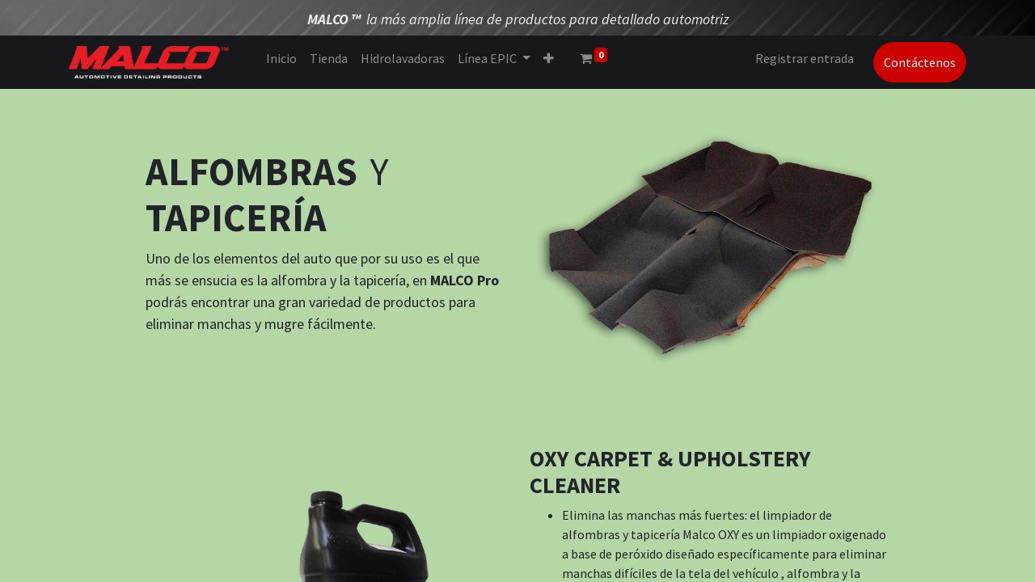

--- FILE ---
content_type: text/html; charset=utf-8
request_url: https://www.malcopro.com.mx/alfombras-y-tapiceria
body_size: 7626
content:

  <!DOCTYPE html>
        
        
            
        
    <html lang="es-MX" data-website-id="1" data-oe-company-name="AUTOTEC PRO">
            
        
            
                
            
            
            
            
                
            
        
        
    <head>
                <meta charset="utf-8"/>
                <meta http-equiv="X-UA-Compatible" content="IE=edge,chrome=1"/>

                <title> Alfombras y tapicería | Malco </title>
                <link type="image/x-icon" rel="shortcut icon" href="/web/image/website/1/favicon?unique=4a1b9e6"/>
    <link rel="preload" href="/web/static/lib/fontawesome/fonts/fontawesome-webfont.woff2?v=4.7.0" as="font" crossorigin=""/>
    <link type="text/css" rel="stylesheet" href="/web/content/84766-a9d30ed/1/web.assets_common.css" data-asset-xmlid="web.assets_common" data-asset-version="a9d30ed"/>
    <link type="text/css" rel="stylesheet" href="/web/content/94297-1ce8eaa/1/web.assets_frontend.css" data-asset-xmlid="web.assets_frontend" data-asset-version="1ce8eaa"/>
        
    
  

                <script id="web.layout.odooscript" type="text/javascript">
                    var odoo = {
                        csrf_token: "ea24bae6895a1461604762da533d13643f4baabbo1801194869",
                        debug: "",
                    };
                </script>
    <script type="text/javascript">
                odoo.session_info = {"is_admin": false, "is_system": false, "is_website_user": true, "user_id": false, "is_frontend": true, "translationURL": "/website/translations", "cache_hashes": {"translations": "ff6c58ca921cd3e20b6c956f454854516f866f0b"}};
                if (!/(^|;\s)tz=/.test(document.cookie)) {
                    const userTZ = Intl.DateTimeFormat().resolvedOptions().timeZone;
                    document.cookie = `tz=${userTZ}; path=/`;
                }
            </script>
    <script defer="defer" type="text/javascript" src="/web/content/30379-a4eb4ec/1/web.assets_common_minimal_js.js" data-asset-xmlid="web.assets_common_minimal_js" data-asset-version="a4eb4ec"></script>
    <script defer="defer" type="text/javascript" src="/web/content/51905-2f5bfc4/1/web.assets_frontend_minimal_js.js" data-asset-xmlid="web.assets_frontend_minimal_js" data-asset-version="2f5bfc4"></script>
    
        
    
    <script defer="defer" type="text/javascript" data-src="/web/content/84770-45ef33b/1/web.assets_common_lazy.js" data-asset-xmlid="web.assets_common_lazy" data-asset-version="45ef33b"></script>
    <script defer="defer" type="text/javascript" data-src="/web/content/91960-2b040e8/1/web.assets_frontend_lazy.js" data-asset-xmlid="web.assets_frontend_lazy" data-asset-version="2b040e8"></script>
        
    
  

                
            
            
            <script>
                !function(f,b,e,v,n,t,s)
                {if(f.fbq)return;n=f.fbq=function(){n.callMethod?
                n.callMethod.apply(n,arguments):n.queue.push(arguments)};
                if(!f._fbq)f._fbq=n;n.push=n;n.loaded=!0;n.version='2.0';
                n.queue=[];t=b.createElement(e);t.async=!0;
                t.src=v;s=b.getElementsByTagName(e)[0];
                s.parentNode.insertBefore(t,s)}(window, document,'script',
                'https://connect.facebook.net/en_US/fbevents.js');
                fbq('init', '600902833923887');
                fbq('track', 'PageView');
            </script>
            <noscript>
                <img height="1" width="1" style="display:none" src="https://www.facebook.com/tr?id=600902833923887&amp;ev=PageView&amp;noscript=1" loading="lazy"/>
            </noscript>
            
        
            
            
    <meta name="viewport" content="width=device-width, initial-scale=1, user-scalable=no"/>
        <meta name="generator" content="Odoo"/>
        
        
        
            
            
            
        
        
        
            
            
            
            
                
                    
                        <meta property="og:type" content="website"/>
                    
                
                    
                        <meta property="og:title" content="Alfombras y tapicería | Malco"/>
                    
                
                    
                        <meta property="og:site_name" content="AUTOTEC PRO"/>
                    
                
                    
                        <meta property="og:url" content="https://www.malcopro.com.mx/alfombras-y-tapiceria"/>
                    
                
                    
                        <meta property="og:image" content="https://www.malcopro.com.mx/web/image/website/1/social_default_image?unique=4a1b9e6"/>
                    
                
            
            
            
            
                
                    <meta name="twitter:card" content="summary_large_image"/>
                
                    <meta name="twitter:title" content="Alfombras y tapicería | Malco"/>
                
                    <meta name="twitter:image" content="https://www.malcopro.com.mx/web/image/website/1/social_default_image/300x300?unique=4a1b9e6"/>
                
            
        

        
            
            
        
        <link rel="canonical" href="https://odoo.autotec.com.mx/alfombras-y-tapiceria"/>

        <link rel="preconnect" href="https://fonts.gstatic.com/" crossorigin=""/>
    
  
        
        
    </head>
            <body class="">
                
        
    
            
            
        <div id="wrapwrap" class="   ">
      <header id="top" data-anchor="true" data-name="Header" class=" ">
        <div class="oe_structure oe_structure_solo" id="oe_structure_header_image_1">
      <section class="s_cover o_colored_level pt4 pb4 oe_img_bg" data-snippet="s_cover" data-name="Cover" style="background-image: url(&quot;/web/image/1804-c972c4e1/FIBRA%202.png&quot;);" data-original-id="1757" data-original-src="/web/image/1757-5f4b0809/FIBRA%202.png" data-mimetype="image/png" data-resize-width="1920">
        <div class="s_allow_columns container">
          <p class="mb-0" style="text-align: center; ">
            <i>
              <b>
                <font style="color: rgba(255, 255, 255, 0.9); font-size: 18px;">MALCO</font>
                <span style="color: rgba(255, 255, 255, 0.9); font-size: 18px; text-align: left;">™</span>
              </b>
              <span style="color: rgb(255, 255, 255); font-size: 24px;">
                <font style="color: rgba(255, 255, 255, 0.9); font-size: 18px;">&nbsp;la más amplia línea de productos para detallado automotriz</font>
              </span>
            </i>
          </p>
        </div>
      </section>
    </div>
  <nav data-name="Navbar" class="navbar navbar-light navbar-expand-lg o_colored_level o_cc shadow-sm">
            <div id="top_menu_container" class="container">
                
                
    <a href="/" class="navbar-brand logo ">
            <span role="img" aria-label="Logo of Malco" title="Malco"><img src="/web/image/website/1/logo/Malco?unique=4a1b9e6" class="img img-fluid" alt="Malco" loading="lazy"/></span>
        </a>
    

                
                
    <button type="button" data-toggle="collapse" data-target="#top_menu_collapse" class="navbar-toggler ">
        <span class="navbar-toggler-icon o_not_editable"></span>
    </button>

                
                <div id="top_menu_collapse" class="collapse navbar-collapse">
                    
    <ul id="top_menu" class="nav navbar-nav o_menu_loading ml-3 flex-grow-1">
        
                        
                        
                        
                            
    
    <li class="nav-item">
        <a role="menuitem" href="/" class="nav-link ">
            <span>Inicio</span>
        </a>
    </li>
    

                        
                            
    
    <li class="nav-item">
        <a role="menuitem" href="/shop" class="nav-link ">
            <span>Tienda</span>
        </a>
    </li>
    

                        
                            
    
    <li class="nav-item">
        <a role="menuitem" href="/hidrolavadoras" class="nav-link ">
            <span>Hidrolavadoras</span>
        </a>
    </li>
    

                        
                            
    
    
    <li class="nav-item dropdown  ">
        <a data-toggle="dropdown" href="#" class="nav-link dropdown-toggle ">
            <span>Línea EPIC</span>
        </a>
        <ul class="dropdown-menu" role="menu">
            
                
    
    <li class="">
        <a role="menuitem" href="/ceramicos" class="dropdown-item ">
            <span>Cerámicos</span>
        </a>
    </li>
    

            
                
    
    <li class="">
        <a role="menuitem" href="/correccion-de-pintura-1" class="dropdown-item ">
            <span>Corrección de Pintura</span>
        </a>
    </li>
    

            
                
    
    <li class="">
        <a role="menuitem" href="/protectores-de-vestiduras" class="dropdown-item ">
            <span>Protectores de Vestiduras</span>
        </a>
    </li>
    

            
        </ul>
    </li>

                        
                            
    
    
    <li class="nav-item dropdown  ">
        <a data-toggle="dropdown" href="#" class="nav-link dropdown-toggle ">
            <span>Corrección de Pintura</span>
        </a>
        <ul class="dropdown-menu" role="menu">
            
                
    
    <li class="">
        <a role="menuitem" href="/compuestos" class="dropdown-item ">
            <span>Compuestos</span>
        </a>
    </li>
    

            
                
    
    <li class="">
        <a role="menuitem" href="/pulimentos" class="dropdown-item ">
            <span>Pulimentos</span>
        </a>
    </li>
    

            
                
    
    <li class="">
        <a role="menuitem" href="/borlas" class="dropdown-item ">
            <span>Borlas</span>
        </a>
    </li>
    

            
                
    
    <li class="">
        <a role="menuitem" href="/plastilinas-y-preparadores-de-superficie" class="dropdown-item ">
            <span>Plastilinas y preparadores de superficie</span>
        </a>
    </li>
    

            
        </ul>
    </li>

                        
                            
    
    
    <li class="nav-item dropdown  ">
        <a data-toggle="dropdown" href="#" class="nav-link dropdown-toggle ">
            <span>Protección de Pintura</span>
        </a>
        <ul class="dropdown-menu" role="menu">
            
                
    
    <li class="">
        <a role="menuitem" href="/ceramicos-1" class="dropdown-item ">
            <span>Cerámicos</span>
        </a>
    </li>
    

            
                
    
    <li class="">
        <a role="menuitem" href="/ceras-y-selladores" class="dropdown-item ">
            <span>Ceras y selladores</span>
        </a>
    </li>
    

            
        </ul>
    </li>

                        
                            
    
    
    <li class="nav-item dropdown  ">
        <a data-toggle="dropdown" href="#" class="nav-link dropdown-toggle ">
            <span>Limpieza de exteriores</span>
        </a>
        <ul class="dropdown-menu" role="menu">
            
                
    
    <li class="">
        <a role="menuitem" href="/limpiadores-y-desengrasantes" class="dropdown-item ">
            <span>Limpiadores y desengrasantes</span>
        </a>
    </li>
    

            
                
    
    <li class="">
        <a role="menuitem" href="/nosotros" class="dropdown-item ">
            <span>Nosotros</span>
        </a>
    </li>
    

            
                
    
    <li class="">
        <a role="menuitem" href="/abrillantadores" class="dropdown-item ">
            <span>Abrillantadores</span>
        </a>
    </li>
    

            
        </ul>
    </li>

                        
                            
    
    
    <li class="nav-item dropdown active ">
        <a data-toggle="dropdown" href="#" class="nav-link dropdown-toggle ">
            <span>Limpieza y cuidado de interiores</span>
        </a>
        <ul class="dropdown-menu" role="menu">
            
                
    
    <li class="">
        <a role="menuitem" href="/alfombras-y-tapiceria" class="dropdown-item active">
            <span>Alfombras y tapicería</span>
        </a>
    </li>
    

            
                
    
    <li class="">
        <a role="menuitem" href="/piel-y-vinil" class="dropdown-item ">
            <span>Piel y vinil</span>
        </a>
    </li>
    

            
                
    
    <li class="">
        <a role="menuitem" href="/eliminador-de-olores" class="dropdown-item ">
            <span>Eliminador de olores</span>
        </a>
    </li>
    

            
                
    
    <li class="">
        <a role="menuitem" href="/xtrax" class="dropdown-item ">
            <span>Xtrax</span>
        </a>
    </li>
    

            
        </ul>
    </li>

                        
                            
    
    <li class="nav-item">
        <a role="menuitem" href="/contactus" class="nav-link ">
            <span>Contáctenos</span>
        </a>
    </li>
    

                        
                            
    
    <li class="nav-item">
        <a role="menuitem" href="/nuestros-distribuidores-en-mexico" class="nav-link ">
            <span>Nuestros Distribuidores en México</span>
        </a>
    </li>
    

                        
                            
    
    <li class="nav-item">
        <a role="menuitem" href="/vuelvete-distribuidor" class="nav-link ">
            <span>Vuélvete distribuidor</span>
        </a>
    </li>
    

                        
                            
    
    <li class="nav-item">
        <a role="menuitem" href="/hazlo-con-malco" class="nav-link ">
            <span>Hazlo con Malco</span>
        </a>
    </li>
    

                        
                            
    
    <li class="nav-item">
        <a role="menuitem" href="/catalogo-tecnico" class="nav-link ">
            <span>Catálogo Técnico</span>
        </a>
    </li>
    

                        
            
        
        
        <li class="nav-item ml-lg-3 divider d-none"></li> 
        <li class="o_wsale_my_cart  nav-item ml-lg-3">
            <a href="/shop/cart" class="nav-link">
                <i class="fa fa-shopping-cart"></i>
                
                <sup class="my_cart_quantity badge badge-primary" data-order-id="">0</sup>
            </a>
        </li>
    
        
                        
                        
            <li class="nav-item ml-lg-auto o_no_autohide_item">
                <a href="/web/login" class="nav-link">Registrar entrada</a>
            </li>
        
                        
                        
        
        
            
        
    
    
                        
                        <li class="nav-item">
                            <div class="oe_structure oe_structure_solo" id="oe_structure_header_image_2">
      <section class="s_text_block o_colored_level" data-snippet="s_text_block" data-name="Text">
        <div class="container">
          <a href="/contactus" class="btn btn-primary mt-3 mt-lg-0 ml-lg-3" data-original-title="" title="">Contáctenos</a>
        </div>
      </section>
    </div>
  </li>
                    
    </ul>

                </div>
                
                
            </div>
        </nav>
    </header>
      <main>
        
            
        
    <div id="wrap" class="oe_structure oe_empty">
      <section class="s_text_image pt32 pb32 o_colored_level undefined" data-snippet="s_text_image" data-name="Text - Image" style="background-color: rgb(181, 214, 165) !important;">
        <div class="container">
          <div class="row align-items-center">
            <div class="pt16 pb16 o_colored_level col-lg-5 offset-lg-1" style="">
              <h2>
                <b>
                  <font style="font-size: 48px;">ALFOMBRAS</font>
                </b>
                <font style="font-size: 48px;">&nbsp;Y&nbsp;</font>
                <b>
                  <font style="font-size: 48px;">TAPICERÍA</font>
                </b>
              </h2>
              <p>
                <font style="font-size: 18px;">Uno de los elementos del auto que por su uso es el que más se ensucia es la alfombra y la tapicería, en <b>MALCO Pro</b> podrás encontrar una gran variedad de productos para eliminar manchas y mugre fácilmente.</font>
              </p>
            </div>
            <div class="pt16 pb16 o_colored_level col-lg-5">
              <img src="/web/image/4576-6bf1bdf8/alfombra-para-tsuru.png" class="img img-fluid mx-auto" alt="Alfombra" loading="lazy" data-original-title="" title="Contamos con los mejores productos para el cuidado y limpieza de la tapicería y alfombras" aria-describedby="tooltip472261" data-original-id="4567" data-original-src="/web/image/4567-8755b092/alfombra-para-tsuru.png" data-mimetype="image/png" data-resize-width="690"/>
            </div>
          </div>
        </div>
      </section>
      <section class="s_text_image pt32 pb32 o_colored_level undefined" data-snippet="s_image_text" data-name="Image - Text" style="background-color: rgb(181, 214, 165) !important;">
        <div class="container">
          <div class="row align-items-center">
            <div class="pt16 pb16 o_colored_level col-lg-4 offset-lg-2">
              <img src="/web/image/21636-e21c51d1/OXY%20CARPET%20UPHOLSTERY%20CLEANER%204.png" class="img img-fluid mx-auto" alt="Oxy Carpet &amp; Upholstery Cleaner" loading="lazy" data-original-title="" title="Oxy Carpet &amp; Upholstery Cleaner elimina hasta las manchas más resistentes con la potencia del oxígeno" aria-describedby="tooltip436442" data-original-id="3945" data-original-src="/web/image/3945-21f09c08/OXY%20CARPET%20UPHOLSTERY%20CLEANER%204.png" data-mimetype="image/png" data-resize-width="512"/>
            </div>
            <div class="pt16 pb16 o_colored_level col-lg-5">
              <h3>
                <b>
                  OXY CARPET &amp; UPHOLSTERY CLEANER
                </b>
              </h3>
              <ul>
                <li>
                  <p>Elimina las manchas más fuertes: el limpiador de alfombras y tapicería Malco OXY es un limpiador oxigenado a base de peróxido diseñado específicamente para eliminar&nbsp; manchas difíciles de la tela del vehículo , alfombra y la tapicería.</p>
                </li>
                <li>
                  <p class="o_default_snippet_text">Fácil de usar</p>
                </li>
                <li>
                  <p>No deja residuos: el limpiador de alfombras y tapicería Malco OXY se seca rápidamente y no deja marcas de agua ni residuos.</p>
                </li>
                <li>
                  <p>No apto para uso en superficies de piel o vinilo.</p>
                </li>
              </ul>
              <p>
                <b>
                  <a href="/shop/127801-oxy-crpt-and-uplstry-clnr-930" class="btn btn-primary">COMPRAR</a>
                </b>
              </p>
            </div>
          </div>
        </div>
      </section>
      <section class="s_three_columns pt32 pb32 o_colored_level undefined" data-vcss="001" data-snippet="s_three_columns" data-name="Columns" style="background-color: rgb(181, 214, 165) !important;">
        <div class="container">
          <div class="row d-flex align-items-stretch">
            <div class="s_col_no_bgcolor pt16 pb16 col-lg-3 offset-lg-3">
              <div class="card bg-white h-100 border rounded shadow" style="border-width: 0px !important; border-radius: 16px !important;">
                <img class="card-img-top" src="/web/image/21635-26ebcb11/CARPET%20%26%20UPHOLSTERY%20CLEANER.png" alt="Carpet &amp; Upholstery Cleaner" loading="lazy" data-original-title="" title="Carpet &amp; Upholstery Cleaner con su abundante espuma disuelve la mugre y manchas fácilmente" aria-describedby="tooltip558719" data-original-id="4578" data-original-src="/web/image/4578-4939270a/CARPET%20%26%20UPHOLSTERY%20CLEANER.png" data-mimetype="image/png" data-resize-width="512"/>
                <div class="card-body">
                  <h3 class="card-title">
                    <font style="font-size: 24px;">
                      <b>CARPET &amp; UPHOLSTERY CLEANER</b>
                    </font>
                  </h3>
                  <p class="card-text">Boquilla invertida para aplicación vertical, en alfombras y asientos.</p>
                  <p class="card-text">La fórmula con abundante espuma disuelve la mugre y las manchas fácilmente y&nbsp; seca rápidamente.</p>
                  <p class="card-text">
                    <a href="/shop/101720-upholstery-carpet-aerosol-18oz-951">
                      <img class="img-fluid o_we_custom_image" src="/web/image/3795-153b1ec4/BOTON%20COMPRAR%20AHORA%202.png" alt="Comprar ahora" data-original-id="3795" data-original-src="/web/image/3795-153b1ec4/BOTON%20COMPRAR%20AHORA%202.png" data-mimetype="image/png" data-original-title="" title="Comprar ahora" aria-describedby="tooltip334494" style="width: 50%;" loading="lazy"/>
                    </a>
                    <br/>
                  </p>
                </div>
              </div>
            </div>
            <div class="s_col_no_bgcolor pt16 pb16 col-lg-3">
              <div class="card bg-white h-100 border shadow rounded" style="border-width: 0px !important; border-radius: 16px !important;">
                <img class="card-img-top" src="/web/image/21637-15bc5756/XTRAX%20CARPET%20%26%20UPHOLSTERY%20CLEANER.png" alt="XTRAX Carpet &amp; Upholstery Cleaner" loading="lazy" data-original-title="" title="XTRAX Carpet &amp; Upholstery Cleaner limpia fácilmente manchas con su potente espuma dejando un aroma fresco" aria-describedby="tooltip89813" data-original-id="4579" data-original-src="/web/image/4579-45a78f0d/XTRAX%20CARPET%20%26%20UPHOLSTERY%20CLEANER.png" data-mimetype="image/png" data-resize-width="512"/>
                <div class="card-body">
                  <h3 class="card-title">
                    <b>
                      <font style="font-size: 24px;">XTRAX CARPET &amp; UPHOLSTERY CLEANER</font>
                    </b>
                  </h3>
                  <p class="card-text">Espuma especialmente formulada para todo tipo de telas</p>
                  <p class="card-text">Fragancia limpia y fresca de Xtrax, este producto de fácil uso remueve la mugre sin dejar residuos, puede ser usado para limpiar todo tipo de alfombras y tapicería.</p>
                  <p class="card-text">
                    <a href="/shop/124720-xtrax-carpet-upholstery-clr-aerosol-18-oz-952">
                      <img class="img-fluid o_we_custom_image" src="https://odoo.autotec.com.mx/web/image/3795-153b1ec4/BOTON%20COMPRAR%20AHORA%202.png" alt="Comprar ahora" data-original-id="3795" data-original-src="/web/image/3795-153b1ec4/BOTON%20COMPRAR%20AHORA%202.png" data-mimetype="image/png" data-original-title="" title="Comprar ahora" aria-describedby="tooltip334494" style="width: 50%;" loading="lazy"/>
                    </a>
                    <br/>
                  </p>
                </div>
              </div>
            </div>
          </div>
        </div>
      </section>
    </div>
  
      </main>
      <footer id="bottom" data-anchor="true" data-name="Footer" class="o_footer o_colored_level o_cc ">
        <div id="footer" class="oe_structure oe_structure_solo" style="">
      <section class="s_text_block pt40 pb16" data-snippet="s_text_block" data-name="Text" style="">
        <div class="container">
          <div class="row">
            <div class="col-lg-2 pt24 pb24 o_colored_level">
              <h5 class="mb-3">Enlaces</h5>
              <ul class="list-unstyled">
                <li>
                  <a href="/">Inicio</a>
                </li>
                <li>
                  <a href="/nosotros" data-original-title="" title="" aria-describedby="tooltip501896">Nosotros</a>
                </li>
                <li>
                  <a href="/vuelvete-distribuidor">Vuélvete distribuidor</a>
                </li>
                <li>
                  <a href="/contactus">Contáctenos</a>
                </li>
              </ul>
            </div>
            <div class="col-lg-5 pt24 pb24 o_colored_level" style="">
              <h5 class="mb-3">&nbsp;<a href="/?fw=4#scrollTop=0"><img class="img-fluid o_we_custom_image" src="/web/image/4693-858d83c9/LOGO%20AUTOTEC%20BLANCO.png" alt="Autotec Car Detailing" loading="lazy" data-original-title="" title="Autotec, distribuidor autorizado en México de Malco Products" aria-describedby="tooltip500662" data-original-id="4693" data-original-src="/web/image/4693-858d83c9/LOGO%20AUTOTEC%20BLANCO.png" data-mimetype="image/png" style=""/></a></h5>
              <p>Somos distribuidores exclusivos en México de la marca líder en el mercado mundial «Malco Pro»&nbsp;&nbsp;</p>
              <p>Desde 1953, Malco Products ha estado proporcionando a los detalladores de autos profesionales, aficionados, lavados de autos, concesionarias y más con los poderosos productos y accesorios de limpieza y detallado que necesitan. Contamos con una gran variedad de compuestos y pulimentos, limpiadores y desengrasantes, abrillantadores y ceras para mantener los autos impecables, limpios y protegidos por dentro y por fuera, los productos y accesorios de auto detallado de Malco Products son “La elección de los profesionales.”</p>
            </div>
            <div id="connect" class="col-lg-4 offset-lg-1 pt24 o_colored_level pb64" style="">
              <h5 class="mb-3">Contacte con nosotros</h5>
              <ul class="list-unstyled">
                <li><i class="fa fa-envelope fa-fw mr-2"></i>&nbsp;<a href="mailto:ventas@malcopro.com.mx" data-original-title="" title="" aria-describedby="tooltip144838">ventas@malcopro.com.mx</a></li>
                <li>
                  <i class="fa fa-phone fa-fw mr-2"></i>
                  <span class="o_force_ltr">
                    <a href="tel://9212143326" data-original-title="" title="" aria-describedby="tooltip645048">921 21 433 26</a>
                  </span>
                  <br/>
                  <span class="o_force_ltr"></span>
                  <span class="fa fa-fw mr-2 fa-whatsapp" style="font-size: 16px; width: 1.28571em;" data-original-title="" title="" aria-describedby="tooltip512682"></span>
                  <a href="https://wa.me/+529212706161" data-original-title="" title="" aria-describedby="tooltip831631" target="_blank">921 270 61 61</a>
                  <br/>
                  <span class="o_force_ltr">
                  </span>
                </li>
              </ul>
              <div class="s_share text-left" data-name="Social Media"><h5 class="s_share_title d-none">Síganos</h5><a href="https://www.facebook.com/MalcoMxOficial" class="s_share_facebook" data-original-title="" title="" aria-describedby="tooltip746134"><i class="fa fa-facebook rounded-circle shadow-sm" data-original-title="" title="" aria-describedby="tooltip860168"></i></a><a href="https://www.instagram.com/malcoautomotive_mexico_centro/" class="s_share_twitter"><i class="fa rounded-circle shadow-sm fa-instagram" data-original-title="" title="" aria-describedby="tooltip594793"></i></a>&nbsp;<a href="https://www.youtube.com/channel/UC8Ytsjuh_W_d_L1bh4XBk9w" class="s_share_twitter" style="" data-original-title="" title="" aria-describedby="tooltip291503"><span class="fa rounded-circle shadow-sm fa-youtube-play" data-original-title="" title="" aria-describedby="tooltip594793"></span></a><a href="/website/social/linkedin" class="s_share_linkedin" target="_blank" data-original-title="" title="" aria-describedby="tooltip405362">
                  
                </a><a href="/" class="text-800 float-right" data-original-title="" title="" aria-describedby="tooltip640972"><i class="fa fa-home rounded-circle shadow-sm" data-original-title="" title="" aria-describedby="tooltip860327"></i></a></div>
            </div>
          </div>
        </div>
      </section>
    </div>
  
    
      </footer>
        
    
    </div>
        <script id="tracking_code">
            (function(i,s,o,g,r,a,m){i['GoogleAnalyticsObject']=r;i[r]=i[r]||function(){
            (i[r].q=i[r].q||[]).push(arguments)},i[r].l=1*new Date();a=s.createElement(o),
            m=s.getElementsByTagName(o)[0];a.async=1;a.src=g;m.parentNode.insertBefore(a,m)
            })(window,document,'script','//www.google-analytics.com/analytics.js','ga');

            ga('create', 'UA-211012452-1'.trim(), 'auto');
            ga('send','pageview');
        </script>
    
  
        
    </body>
        </html>
    


--- FILE ---
content_type: application/javascript
request_url: https://www.malcopro.com.mx/web/content/91960-2b040e8/1/web.assets_frontend_lazy.js
body_size: 86662
content:

/* /web/static/src/js/services/session.js defined in bundle 'web.assets_frontend_lazy' */
odoo.define('web.session',function(require){"use strict";var Session=require('web.Session');var modules=odoo._modules;var session=new Session(undefined,undefined,{modules:modules,use_cors:false});session.is_bound=session.session_bind();return session;});;

/* /web/static/src/js/public/public_env.js defined in bundle 'web.assets_frontend_lazy' */
odoo.define("web.public_env",function(require){"use strict";const commonEnv=require("web.commonEnv");return commonEnv;});;

/* /web/static/src/js/public/public_crash_manager.js defined in bundle 'web.assets_frontend_lazy' */
odoo.define('web.PublicCrashManager',function(require){"use strict";const core=require('web.core');const CrashManager=require('web.CrashManager').CrashManager;const PublicCrashManager=CrashManager.extend({_displayWarning(message,title,options){this.displayNotification(Object.assign({},options,{title,message,sticky:true,}));},});core.serviceRegistry.add('crash_manager',PublicCrashManager);return{CrashManager:PublicCrashManager,};});;

/* /web/static/src/js/public/public_notification.js defined in bundle 'web.assets_frontend_lazy' */
odoo.define('web.public.Notification',function(require){'use strict';var Notification=require('web.Notification');Notification.include({xmlDependencies:['/web/static/src/xml/notification.xml'],});});;

/* /web/static/src/js/public/public_root.js defined in bundle 'web.assets_frontend_lazy' */
odoo.define('web.public.root',function(require){'use strict';var ajax=require('web.ajax');var dom=require('web.dom');const env=require('web.public_env');var session=require('web.session');var utils=require('web.utils');var publicWidget=require('web.public.widget');var publicRootRegistry=new publicWidget.RootWidgetRegistry();function getLang(){var html=document.documentElement;return(html.getAttribute('lang')||'en_US').replace('-','_');}
var lang=utils.get_cookie('frontend_lang')||getLang();var localeDef=ajax.loadJS('/web/webclient/locale/'+lang.replace('-','_'));var PublicRoot=publicWidget.RootWidget.extend({events:_.extend({},publicWidget.RootWidget.prototype.events||{},{'submit .js_website_submit_form':'_onWebsiteFormSubmit','click .js_disable_on_click':'_onDisableOnClick',}),custom_events:_.extend({},publicWidget.RootWidget.prototype.custom_events||{},{call_service:'_onCallService',context_get:'_onContextGet',main_object_request:'_onMainObjectRequest',widgets_start_request:'_onWidgetsStartRequest',widgets_stop_request:'_onWidgetsStopRequest',}),init:function(){this._super.apply(this,arguments);this.env=env;this.publicWidgets=[];},willStart:function(){return Promise.all([this._super.apply(this,arguments),session.is_bound,localeDef]);},start:function(){var defs=[this._super.apply(this,arguments),this._startWidgets()];this.$(".o_image[data-mimetype^='image']").each(function(){var $img=$(this);if(/gif|jpe|jpg|png/.test($img.data('mimetype'))&&$img.data('src')){$img.css('background-image',"url('"+$img.data('src')+"')");}});if(window.location.hash.indexOf("scrollTop=")>-1){this.el.scrollTop=+window.location.hash.match(/scrollTop=([0-9]+)/)[1];}
if($.fn.placeholder){$('input, textarea').placeholder();}
this.$el.children().on('error.datetimepicker',this._onDateTimePickerError.bind(this));return Promise.all(defs);},_getContext:function(context){return _.extend({'lang':getLang(),},context||{});},_getExtraContext:function(context){return this._getContext(context);},_getPublicWidgetsRegistry:function(options){return publicWidget.registry;},_getRegistry:function(){return publicRootRegistry;},_startWidgets:function($from,options){var self=this;if($from===undefined){$from=this.$('#wrapwrap');if(!$from.length){$from=this.$el;}}
if(options===undefined){options={};}
this._stopWidgets($from);var defs=_.map(this._getPublicWidgetsRegistry(options),function(PublicWidget){var selector=PublicWidget.prototype.selector||'';var $target=dom.cssFind($from,selector,true);var defs=_.map($target,function(el){var widget=new PublicWidget(self,options);self.publicWidgets.push(widget);return widget.attachTo($(el));});return Promise.all(defs);});return Promise.all(defs);},_stopWidgets:function($from){var removedWidgets=_.map(this.publicWidgets,function(widget){if(!$from||$from.filter(widget.el).length||$from.find(widget.el).length){widget.destroy();return widget;}
return null;});this.publicWidgets=_.difference(this.publicWidgets,removedWidgets);},_onCallService:function(ev){function _computeContext(context,noContextKeys){context=_.extend({},this._getContext(),context);if(noContextKeys){context=_.omit(context,noContextKeys);}
return JSON.parse(JSON.stringify(context));}
const payload=ev.data;let args=payload.args||[];if(payload.service==='ajax'&&payload.method==='rpc'){args=args.concat(ev.target);var route=args[0];if(_.str.startsWith(route,'/web/dataset/call_kw/')){var params=args[1];var options=args[2];var noContextKeys;if(options){noContextKeys=options.noContextKeys;args[2]=_.omit(options,'noContextKeys');}
params.kwargs.context=_computeContext.call(this,params.kwargs.context,noContextKeys);}}else if(payload.service==='ajax'&&payload.method==='loadLibs'){args[1]=_computeContext.call(this,args[1]);}
const service=this.env.services[payload.service];const result=service[payload.method].apply(service,args);payload.callback(result);},_onContextGet:function(ev){if(ev.data.extra){ev.data.callback(this._getExtraContext(ev.data.context));}else{ev.data.callback(this._getContext(ev.data.context));}},_onMainObjectRequest:function(ev){var repr=$('html').data('main-object');var m=repr.match(/(.+)\((\d+),(.*)\)/);ev.data.callback({model:m[1],id:m[2]|0,});},_onWidgetsStartRequest:function(ev){this._startWidgets(ev.data.$target,ev.data.options).then(ev.data.onSuccess).guardedCatch(ev.data.onFailure);},_onWidgetsStopRequest:function(ev){this._stopWidgets(ev.data.$target);},_onWebsiteFormSubmit:function(ev){var $buttons=$(ev.currentTarget).find('button[type="submit"], a.a-submit');_.each($buttons,function(btn){var $btn=$(btn);$btn.html('<i class="fa fa-spinner fa-spin"></i> '+$btn.text());$btn.prop('disabled',true);});},_onDisableOnClick:function(ev){$(ev.currentTarget).addClass('disabled');},_onDateTimePickerError:function(ev){return false;},});return{PublicRoot:PublicRoot,publicRootRegistry:publicRootRegistry,};});;

/* /website/static/src/js/content/website_root_instance.js defined in bundle 'web.assets_frontend_lazy' */
odoo.define('root.widget',function(require){'use strict';const AbstractService=require('web.AbstractService');const env=require('web.public_env');var lazyloader=require('web.public.lazyloader');var websiteRootData=require('website.root');owl.config.mode=env.isDebug()?"dev":"prod";owl.Component.env=env;AbstractService.prototype.deployServices(env);var websiteRoot=new websiteRootData.WebsiteRoot(null);return lazyloader.allScriptsLoaded.then(function(){return websiteRoot.attachTo(document.body).then(function(){return websiteRoot;});});});;

/* /web/static/src/js/public/public_widget.js defined in bundle 'web.assets_frontend_lazy' */
odoo.define('web.public.widget',function(require){'use strict';var Class=require('web.Class');var dom=require('web.dom');var mixins=require('web.mixins');var session=require('web.session');var Widget=require('web.Widget');var RootWidget=Widget.extend({custom_events:_.extend({},Widget.prototype.custom_events||{},{'registry_update':'_onRegistryUpdate','get_session':'_onGetSession',}),init:function(){this._super.apply(this,arguments);this._widgets=[];this._listenToUpdates=false;this._getRegistry().setParent(this);},start:function(){var defs=[this._super.apply(this,arguments)];defs.push(this._attachComponents());this._listenToUpdates=true;return Promise.all(defs);},_attachComponent:function(childInfo,$from){var self=this;var $elements=dom.cssFind($from||this.$el,childInfo.selector);var defs=_.map($elements,function(element){var w=new childInfo.Widget(self);self._widgets.push(w);return w.attachTo(element);});return Promise.all(defs);},_attachComponents:function($from){var self=this;var childInfos=this._getRegistry().get();var defs=_.map(childInfos,function(childInfo){return self._attachComponent(childInfo,$from);});return Promise.all(defs);},_getRegistry:function(){},_onGetSession:function(event){if(event.data.callback){event.data.callback(session);}},_onRegistryUpdate:function(ev){ev.stopPropagation();if(this._listenToUpdates){this._attachComponent(ev.data);}},});var RootWidgetRegistry=Class.extend(mixins.EventDispatcherMixin,{init:function(){mixins.EventDispatcherMixin.init.call(this);this._registry=[];},add:function(Widget,selector){var registryInfo={Widget:Widget,selector:selector,};this._registry.push(registryInfo);this.trigger_up('registry_update',registryInfo);},get:function(){return this._registry;},});var PublicWidget=Widget.extend({selector:false,events:{},init:function(parent,options){this._super.apply(this,arguments);this.options=options||{};},destroy:function(){if(this.selector){var $oldel=this.$el;this.setElement(null);}
this._super.apply(this,arguments);if(this.selector){this.$el=$oldel;this.el=$oldel[0];this.$target=this.$el;this.target=this.el;}},setElement:function(){this._super.apply(this,arguments);if(this.selector){this.$target=this.$el;this.target=this.el;}},_delegateEvents:function(){var self=this;var originalEvents=this.events;var events={};_.each(this.events,function(method,event){if(typeof method!=='string'){events[event]=method;return;}
var methodOptions=method.split(' ');if(methodOptions.length<=1){events[event]=method;return;}
var isAsync=_.contains(methodOptions,'async');if(!isAsync){events[event]=method;return;}
method=self.proxy(methodOptions[methodOptions.length-1]);if(_.str.startsWith(event,'click')){method=dom.makeButtonHandler(method);}else{method=dom.makeAsyncHandler(method);}
events[event]=method;});this.events=events;this._super.apply(this,arguments);this.events=originalEvents;},_getContext:function(extra,extraContext){var context;this.trigger_up('context_get',{extra:extra||false,context:extraContext,callback:function(ctx){context=ctx;},});return context;},});var registry={};registry._fixAppleCollapse=PublicWidget.extend({selector:'div[data-toggle="collapse"]',events:{'click':function(){},},});return{RootWidget:RootWidget,RootWidgetRegistry:RootWidgetRegistry,Widget:PublicWidget,registry:registry,};});;

/* /web_editor/static/src/js/frontend/loader.js defined in bundle 'web.assets_frontend_lazy' */
odoo.define('web_editor.loader',function(require){'use strict';var Wysiwyg=require('web_editor.wysiwyg.root');function load(parent,textarea,options){var loading=textarea.nextElementSibling;if(loading&&!loading.classList.contains('o_wysiwyg_loading')){loading=null;}
if(!textarea.value.match(/\S/)){textarea.value='<p><br/></p>';}
var wysiwyg=new Wysiwyg(parent,options);return wysiwyg.attachTo(textarea).then(()=>{if(loading){loading.parentNode.removeChild(loading);}
return wysiwyg;});}
return{load:load,};});;

/* /portal/static/src/js/portal.js defined in bundle 'web.assets_frontend_lazy' */
odoo.define('portal.portal',function(require){'use strict';var publicWidget=require('web.public.widget');const Dialog=require('web.Dialog');const{_t,qweb}=require('web.core');const ajax=require('web.ajax');publicWidget.registry.portalDetails=publicWidget.Widget.extend({selector:'.o_portal_details',events:{'change select[name="country_id"]':'_onCountryChange',},start:function(){var def=this._super.apply(this,arguments);this.$state=this.$('select[name="state_id"]');this.$stateOptions=this.$state.filter(':enabled').find('option:not(:first)');this._adaptAddressForm();return def;},_adaptAddressForm:function(){var $country=this.$('select[name="country_id"]');var countryID=($country.val()||0);this.$stateOptions.detach();var $displayedState=this.$stateOptions.filter('[data-country_id='+countryID+']');var nb=$displayedState.appendTo(this.$state).show().length;this.$state.parent().toggle(nb>=1);},_onCountryChange:function(){this._adaptAddressForm();},});publicWidget.registry.PortalHomeCounters=publicWidget.Widget.extend({selector:'.o_portal_my_home',start:function(){var def=this._super.apply(this,arguments);this._updateCounters();return def;},async _updateCounters(elem){const numberRpc=3;const needed=this.$('[data-placeholder_count]').map((i,o)=>$(o).data('placeholder_count')).toArray();const counterByRpc=Math.ceil(needed.length/numberRpc);const proms=[...Array(Math.min(numberRpc,needed.length)).keys()].map(async i=>{await this._rpc({route:"/my/counters",params:{counters:needed.slice(i*counterByRpc,(i+1)*counterByRpc)},}).then(data=>{Object.keys(data).map(k=>this.$("[data-placeholder_count='"+k+"']").text(data[k]));});});return Promise.all(proms);},});publicWidget.registry.portalSearchPanel=publicWidget.Widget.extend({selector:'.o_portal_search_panel',events:{'click .search-submit':'_onSearchSubmitClick','click .dropdown-item':'_onDropdownItemClick','keyup input[name="search"]':'_onSearchInputKeyup',},start:function(){var def=this._super.apply(this,arguments);this._adaptSearchLabel(this.$('.dropdown-item.active'));return def;},_adaptSearchLabel:function(elem){var $label=$(elem).clone();$label.find('span.nolabel').remove();this.$('input[name="search"]').attr('placeholder',$label.text().trim());},_search:function(){var search=$.deparam(window.location.search.substring(1));search['search_in']=this.$('.dropdown-item.active').attr('href').replace('#','');search['search']=this.$('input[name="search"]').val();window.location.search=$.param(search);},_onSearchSubmitClick:function(){this._search();},_onDropdownItemClick:function(ev){ev.preventDefault();var $item=$(ev.currentTarget);$item.closest('.dropdown-menu').find('.dropdown-item').removeClass('active');$item.addClass('active');this._adaptSearchLabel(ev.currentTarget);},_onSearchInputKeyup:function(ev){if(ev.keyCode===$.ui.keyCode.ENTER){this._search();}},});function handleCheckIdentity(rpc,wrapped){return wrapped.then((r)=>{if(!_.isMatch(r,{type:'ir.actions.act_window',res_model:'res.users.identitycheck'})){return r;}
const check_id=r.res_id;return ajax.loadXML('/portal/static/src/xml/portal_security.xml',qweb).then(()=>new Promise((resolve,reject)=>{const d=new Dialog(null,{title:_t("Security Control"),$content:qweb.render('portal.identitycheck'),buttons:[{text:_t("Confirm Password"),classes:'btn btn-primary',click(){const password_input=this.el.querySelector('[name=password]');if(!password_input.reportValidity()){password_input.classList.add('is-invalid');return;}
return rpc({model:'res.users.identitycheck',method:'write',args:[check_id,{password:password_input.value}]}).then(()=>rpc({model:'res.users.identitycheck',method:'run_check',args:[check_id]})).then((r)=>{this.close();resolve(r);},(err)=>{err.event.preventDefault();password_input.classList.add('is-invalid');password_input.setCustomValidity(_t("Check failed"));password_input.reportValidity();});}},{text:_t('Cancel'),close:true},{text:_t('Forgot password?'),classes:'btn btn-link',click(){window.location.href="/web/reset_password/";}}]}).on('close',null,()=>{reject();});d.opened(()=>{const pw=d.el.querySelector('[name="password"]');pw.focus();pw.addEventListener('input',()=>{pw.classList.remove('is-invalid');pw.setCustomValidity('');});d.el.addEventListener('submit',(e)=>{e.preventDefault();d.$footer.find('.btn-primary').click();});});d.open();}));});}
return{handleCheckIdentity,}});;

/* /portal/static/src/js/portal_chatter.js defined in bundle 'web.assets_frontend_lazy' */
odoo.define('portal.chatter',function(require){'use strict';var core=require('web.core');const dom=require('web.dom');var publicWidget=require('web.public.widget');var time=require('web.time');var portalComposer=require('portal.composer');var qweb=core.qweb;var _t=core._t;var PortalChatter=publicWidget.Widget.extend({template:'portal.Chatter',xmlDependencies:['/portal/static/src/xml/portal_chatter.xml'],events:{'click .o_portal_chatter_pager_btn':'_onClickPager','click .o_portal_chatter_js_is_internal':'async _onClickUpdateIsInternal',},init:function(parent,options){var self=this;this.options={};this._super.apply(this,arguments);_.each(options,function(val,key){self.options[_.str.underscored(key)]=val;});this.options=_.defaults(this.options,{'allow_composer':true,'display_composer':false,'csrf_token':odoo.csrf_token,'message_count':0,'pager_step':10,'pager_scope':5,'pager_start':1,'is_user_public':true,'is_user_employee':false,'is_user_publisher':false,'hash':false,'pid':false,'domain':[],});this.set('messages',[]);this.set('message_count',this.options['message_count']);this.set('pager',{});this.set('domain',this.options['domain']);this._currentPage=this.options['pager_start'];},willStart:function(){return Promise.all([this._super.apply(this,arguments),this._chatterInit()]);},start:function(){this.on("change:messages",this,this._renderMessages);this.on("change:message_count",this,function(){this._renderMessageCount();this.set('pager',this._pager(this._currentPage));});this.on("change:pager",this,this._renderPager);this.on("change:domain",this,this._onChangeDomain);this.set('message_count',this.options['message_count']);this.set('messages',this.preprocessMessages(this.result['messages']));var defs=[];defs.push(this._super.apply(this,arguments));if(this.options['display_composer']){this._composer=new portalComposer.PortalComposer(this,this.options);defs.push(this._composer.replace(this.$('.o_portal_chatter_composer')));}
return Promise.all(defs);},messageFetch:function(domain){var self=this;return this._rpc({route:'/mail/chatter_fetch',params:self._messageFetchPrepareParams(),}).then(function(result){self.set('messages',self.preprocessMessages(result['messages']));self.set('message_count',result['message_count']);});},preprocessMessages:function(messages){_.each(messages,function(m){m['author_avatar_url']=_.str.sprintf('/web/image/%s/%s/author_avatar/50x50','mail.message',m.id);m['published_date_str']=_.str.sprintf(_t('Published on %s'),moment(time.str_to_datetime(m.date)).format('MMMM Do YYYY, h:mm:ss a'));});return messages;},_chatterInit:function(){var self=this;return this._rpc({route:'/mail/chatter_init',params:this._messageFetchPrepareParams()}).then(function(result){self.result=result;self.options=_.extend(self.options,self.result['options']||{});return result;});},_changeCurrentPage:function(page,domain){this._currentPage=page;var d=domain?domain:_.clone(this.get('domain'));this.set('domain',d);},_messageFetchPrepareParams:function(){var self=this;var data={'res_model':this.options['res_model'],'res_id':this.options['res_id'],'limit':this.options['pager_step'],'offset':(this._currentPage-1)*this.options['pager_step'],'allow_composer':this.options['allow_composer'],};if(self.options['token']){data['token']=self.options['token'];}
if(this.get('domain')){data['domain']=this.get('domain');}
return data;},_pager:function(page){page=page||1;var total=this.get('message_count');var scope=this.options['pager_scope'];var step=this.options['pager_step'];var pageCount=Math.ceil(parseFloat(total)/step);page=Math.max(1,Math.min(parseInt(page),pageCount));scope-=1;var pmin=Math.max(page-parseInt(Math.floor(scope/2)),1);var pmax=Math.min(pmin+scope,pageCount);if(pmax-scope>0){pmin=pmax-scope;}else{pmin=1;}
var pages=[];_.each(_.range(pmin,pmax+1),function(index){pages.push(index);});return{"page_count":pageCount,"offset":(page-1)*step,"page":page,"page_start":pmin,"page_previous":Math.max(pmin,page-1),"page_next":Math.min(pmax,page+1),"page_end":pmax,"pages":pages};},_renderMessages:function(){this.$('.o_portal_chatter_messages').html(qweb.render("portal.chatter_messages",{widget:this}));},_renderMessageCount:function(){this.$('.o_message_counter').replaceWith(qweb.render("portal.chatter_message_count",{widget:this}));},_renderPager:function(){this.$('.o_portal_chatter_pager').replaceWith(qweb.render("portal.pager",{widget:this}));},_onChangeDomain:function(){var self=this;this.messageFetch().then(function(){var p=self._currentPage;self.set('pager',self._pager(p));});},_onClickPager:function(ev){ev.preventDefault();var page=$(ev.currentTarget).data('page');this._changeCurrentPage(page);},_onClickUpdateIsInternal:function(ev){ev.preventDefault();var $elem=$(ev.currentTarget);return this._rpc({route:'/mail/update_is_internal',params:{message_id:$elem.data('message-id'),is_internal:!$elem.data('is-internal'),},}).then(function(result){$elem.data('is-internal',result);if(result===true){$elem.addClass('o_portal_message_internal_on');$elem.removeClass('o_portal_message_internal_off');}else{$elem.addClass('o_portal_message_internal_off');$elem.removeClass('o_portal_message_internal_on');}});},});publicWidget.registry.portalChatter=publicWidget.Widget.extend({selector:'.o_portal_chatter',async start(){const proms=[this._super.apply(this,arguments)];const chatter=new PortalChatter(this,this.$el.data());proms.push(chatter.appendTo(this.$el));await Promise.all(proms);if(window.location.hash===`#${this.el.id}`){dom.scrollTo(this.el,{duration:0});}},});return{PortalChatter:PortalChatter,};});;

/* /portal/static/src/js/portal_composer.js defined in bundle 'web.assets_frontend_lazy' */
odoo.define('portal.composer',function(require){'use strict';var ajax=require('web.ajax');var core=require('web.core');var publicWidget=require('web.public.widget');var qweb=core.qweb;var _t=core._t;var PortalComposer=publicWidget.Widget.extend({template:'portal.Composer',xmlDependencies:['/portal/static/src/xml/portal_chatter.xml'],events:{'change .o_portal_chatter_file_input':'_onFileInputChange','click .o_portal_chatter_attachment_btn':'_onAttachmentButtonClick','click .o_portal_chatter_attachment_delete':'async _onAttachmentDeleteClick','click .o_portal_chatter_composer_btn':'async _onSubmitButtonClick',},init:function(parent,options){this._super.apply(this,arguments);this.options=_.defaults(options||{},{'allow_composer':true,'display_composer':false,'csrf_token':odoo.csrf_token,'token':false,'res_model':false,'res_id':false,});this.attachments=[];},start:function(){var self=this;this.$attachmentButton=this.$('.o_portal_chatter_attachment_btn');this.$fileInput=this.$('.o_portal_chatter_file_input');this.$sendButton=this.$('.o_portal_chatter_composer_btn');this.$attachments=this.$('.o_portal_chatter_composer_form .o_portal_chatter_attachments');this.$attachmentIds=this.$('.o_portal_chatter_attachment_ids');this.$attachmentTokens=this.$('.o_portal_chatter_attachment_tokens');return this._super.apply(this,arguments).then(function(){if(self.options.default_attachment_ids){self.attachments=self.options.default_attachment_ids||[];_.each(self.attachments,function(attachment){attachment.state='done';});self._updateAttachments();}
return Promise.resolve();});},_onAttachmentButtonClick:function(){this.$fileInput.click();},_onAttachmentDeleteClick:function(ev){var self=this;var attachmentId=$(ev.currentTarget).closest('.o_portal_chatter_attachment').data('id');var accessToken=_.find(this.attachments,{'id':attachmentId}).access_token;ev.preventDefault();ev.stopPropagation();this.$sendButton.prop('disabled',true);return this._rpc({route:'/portal/attachment/remove',params:{'attachment_id':attachmentId,'access_token':accessToken,},}).then(function(){self.attachments=_.reject(self.attachments,{'id':attachmentId});self._updateAttachments();self.$sendButton.prop('disabled',false);});},_onFileInputChange:function(){var self=this;this.$sendButton.prop('disabled',true);return Promise.all(_.map(this.$fileInput[0].files,function(file){return new Promise(function(resolve,reject){var data={'name':file.name,'file':file,'res_id':self.options.res_id,'res_model':self.options.res_model,'access_token':self.options.token,};ajax.post('/portal/attachment/add',data).then(function(attachment){attachment.state='pending';self.attachments.push(attachment);self._updateAttachments();resolve();}).guardedCatch(function(error){self.displayNotification({message:_.str.sprintf(_t("Could not save file <strong>%s</strong>"),_.escape(file.name)),type:'warning',sticky:true,});resolve();});});})).then(function(){self.$fileInput[0].value=null;self.$sendButton.prop('disabled',false);});},_onSubmitButtonClick:function(){return new Promise(function(resolve,reject){});},_updateAttachments:function(){this.$attachmentIds.val(_.pluck(this.attachments,'id'));this.$attachmentTokens.val(_.pluck(this.attachments,'access_token'));this.$attachments.html(qweb.render('portal.Chatter.Attachments',{attachments:this.attachments,showDelete:true,}));},});return{PortalComposer:PortalComposer,};});;

/* /portal/static/src/js/portal_signature.js defined in bundle 'web.assets_frontend_lazy' */
odoo.define('portal.signature_form',function(require){'use strict';var core=require('web.core');var publicWidget=require('web.public.widget');var NameAndSignature=require('web.name_and_signature').NameAndSignature;var qweb=core.qweb;var _t=core._t;var SignatureForm=publicWidget.Widget.extend({template:'portal.portal_signature',xmlDependencies:['/portal/static/src/xml/portal_signature.xml'],events:{'click .o_portal_sign_submit':'async _onClickSignSubmit',},custom_events:{'signature_changed':'_onChangeSignature',},init:function(parent,options){this._super.apply(this,arguments);this.csrf_token=odoo.csrf_token;this.callUrl=options.callUrl||'';this.rpcParams=options.rpcParams||{};this.sendLabel=options.sendLabel||_t("Accept & Sign");this.nameAndSignature=new NameAndSignature(this,options.nameAndSignatureOptions||{});},start:function(){var self=this;this.$confirm_btn=this.$('.o_portal_sign_submit');this.$controls=this.$('.o_portal_sign_controls');var subWidgetStart=this.nameAndSignature.replace(this.$('.o_web_sign_name_and_signature'));return Promise.all([subWidgetStart,this._super.apply(this,arguments)]).then(function(){self.nameAndSignature.resetSignature();});},focusName:function(){this.nameAndSignature.focusName();},resetSignature:function(){return this.nameAndSignature.resetSignature();},_onClickSignSubmit:function(ev){var self=this;ev.preventDefault();if(!this.nameAndSignature.validateSignature()){return;}
var name=this.nameAndSignature.getName();var signature=this.nameAndSignature.getSignatureImage()[1];return this._rpc({route:this.callUrl,params:_.extend(this.rpcParams,{'name':name,'signature':signature,}),}).then(function(data){if(data.error){self.$('.o_portal_sign_error_msg').remove();self.$controls.prepend(qweb.render('portal.portal_signature_error',{widget:data}));}else if(data.success){var $success=qweb.render('portal.portal_signature_success',{widget:data});self.$el.empty().append($success);}
if(data.force_refresh){if(data.redirect_url){window.location=data.redirect_url;}else{window.location.reload();}
return new Promise(function(){});}});},_onChangeSignature:function(){var isEmpty=this.nameAndSignature.isSignatureEmpty();this.$confirm_btn.prop('disabled',isEmpty);},});publicWidget.registry.SignatureForm=publicWidget.Widget.extend({selector:'.o_portal_signature_form',start:function(){var hasBeenReset=false;var callUrl=this.$el.data('call-url');var nameAndSignatureOptions={defaultName:this.$el.data('default-name'),mode:this.$el.data('mode'),displaySignatureRatio:this.$el.data('signature-ratio'),signatureType:this.$el.data('signature-type'),fontColor:this.$el.data('font-color')||'black',};var sendLabel=this.$el.data('send-label');var form=new SignatureForm(this,{callUrl:callUrl,nameAndSignatureOptions:nameAndSignatureOptions,sendLabel:sendLabel,});this.$el.closest('.modal').on('shown.bs.modal',function(ev){if(!hasBeenReset){hasBeenReset=true;form.resetSignature();}else{form.focusName();}});return Promise.all([this._super.apply(this,arguments),form.appendTo(this.$el)]);},});return{SignatureForm:SignatureForm,};});;

/* /portal/static/src/js/portal_sidebar.js defined in bundle 'web.assets_frontend_lazy' */
odoo.define('portal.PortalSidebar',function(require){'use strict';var core=require('web.core');var publicWidget=require('web.public.widget');var time=require('web.time');var session=require('web.session');var _t=core._t;var PortalSidebar=publicWidget.Widget.extend({start:function(){this._setDelayLabel();return this._super.apply(this,arguments);},_setDelayLabel:function(){var $sidebarTimeago=this.$el.find('.o_portal_sidebar_timeago');_.each($sidebarTimeago,function(el){var dateTime=moment(time.auto_str_to_date($(el).attr('datetime'))),today=moment().startOf('day'),diff=dateTime.diff(today,'days',true),displayStr;session.is_bound.then(function(){if(diff===0){displayStr=_t('Due today');}else if(diff>0){displayStr=_.str.sprintf(_t('Due in %1d days'),Math.abs(diff));}else{displayStr=_.str.sprintf(_t('%1d days overdue'),Math.abs(diff));}
$(el).text(displayStr);});});},_printIframeContent:function(href){if($.browser.mozilla){window.open(href,'_blank');return;}
if(!this.printContent){this.printContent=$('<iframe id="print_iframe_content" src="'+href+'" style="display:none"></iframe>');this.$el.append(this.printContent);this.printContent.on('load',function(){$(this).get(0).contentWindow.print();});}else{this.printContent.get(0).contentWindow.print();}},});return PortalSidebar;});;

/* /auth_totp_portal/static/src/js/totp_frontend.js defined in bundle 'web.assets_frontend_lazy' */
odoo.define('auth_totp_portal.button',function(require){'use strict';const{_t}=require('web.core');const publicWidget=require('web.public.widget');const Dialog=require('web.Dialog');const{handleCheckIdentity}=require('portal.portal');function fromField(f,record){switch(f.getAttribute('name')){case'qrcode':const qrcode=document.createElement('img');qrcode.setAttribute('class','img img-fluid offset-1');qrcode.setAttribute('src','data:image/png;base64,'+record['qrcode']);return qrcode;case'url':const url=document.createElement('a');url.setAttribute('href',record['url']);url.textContent=f.getAttribute('text')||record['url'];return url;case'code':const code=document.createElement('input');code.setAttribute('name','code');code.setAttribute('class','form-control col-10 col-md-6');code.setAttribute('placeholder','6-digit code');code.required=true;code.maxLength=6;code.minLength=6;return code;default:return document.createTextNode(record[f.getAttribute('name')]||'');}}
function fixupViewBody(oldNode,record){let qrcode=null,code=null,node=null;switch(oldNode.nodeType){case 1:if(oldNode.tagName==='field'){node=fromField(oldNode,record);switch(oldNode.getAttribute('name')){case'qrcode':qrcode=node;break;case'code':code=node;break}
break;}
node=document.createElement(oldNode.tagName);for(let i=0;i<oldNode.attributes.length;++i){const attr=oldNode.attributes[i];node.setAttribute(attr.name,attr.value);}
for(let j=0;j<oldNode.childNodes.length;++j){const[ch,qr,co]=fixupViewBody(oldNode.childNodes[j],record);if(ch){node.appendChild(ch);}
if(qr){qrcode=qr;}
if(co){code=co;}}
break;case 3:case 4:node=document.createTextNode(oldNode.data);break;default:}
return[node,qrcode,code]}
class Button{constructor(parent,model,record_id,input_node,button_node){this._parent=parent;this.model=model;this.record_id=record_id;this.input=input_node;this.text=button_node.getAttribute('string');this.classes=button_node.getAttribute('class')||null;this.action=button_node.getAttribute('name');if(button_node.getAttribute('special')==='cancel'){this.close=true;this.click=null;}else{this.close=false;this.click=this._click.bind(this);}}
async _click(){if(!this.input.reportValidity()){this.input.classList.add('is-invalid');return;}
try{await this.callAction(this.record_id,{code:this.input.value});}catch(e){this.input.classList.add('is-invalid');this.input.setCustomValidity(e.message);this.input.reportValidity();return;}
this.input.classList.remove('is-invalid');window.location=window.location;}
async callAction(id,update){try{await this._parent._rpc({model:this.model,method:'write',args:[id,update]});await handleCheckIdentity(this._parent.proxy('_rpc'),this._parent._rpc({model:this.model,method:this.action,args:[id]}));}catch(e){e.event.preventDefault();throw new Error(!e.message?e.toString():!e.message.data?e.message.message:e.message.data.message||_t("Operation failed for unknown reason."));}}}
publicWidget.registry.TOTPButton=publicWidget.Widget.extend({selector:'#auth_totp_portal_enable',events:{click:'_onClick',},async _onClick(e){e.preventDefault();const w=await handleCheckIdentity(this.proxy('_rpc'),this._rpc({model:'res.users',method:'totp_enable_wizard',args:[this.getSession().user_id]}));if(!w){window.location=window.location;return;}
const{res_model:model,res_id:wizard_id}=w;const record=await this._rpc({model,method:'read',args:[wizard_id,[]]}).then(ar=>ar[0]);const doc=new DOMParser().parseFromString(document.getElementById('totp_wizard_view').textContent,'application/xhtml+xml');const xmlBody=doc.querySelector('sheet *');const[body,,codeInput]=fixupViewBody(xmlBody,record);codeInput.addEventListener('input',()=>codeInput.setCustomValidity(''));const buttons=[];for(const button of doc.querySelectorAll('footer button')){buttons.push(new Button(this,model,record.id,codeInput,button));}
const $content=document.createElement('form');$content.appendChild(body);$content.addEventListener('submit',(e)=>{e.preventDefault();dialog.$footer.find('.btn-primary').click();});var dialog=new Dialog(this,{$content,buttons}).open();}});publicWidget.registry.DisableTOTPButton=publicWidget.Widget.extend({selector:'#auth_totp_portal_disable',events:{click:'_onClick'},async _onClick(e){e.preventDefault();await handleCheckIdentity(this.proxy('_rpc'),this._rpc({model:'res.users',method:'totp_disable',args:[this.getSession().user_id]}))
window.location=window.location;}});publicWidget.registry.RevokeTrustedDeviceButton=publicWidget.Widget.extend({selector:'.fa.fa-trash.text-danger',events:{click:'_onClick'},async _onClick(e){e.preventDefault();await handleCheckIdentity(this.proxy('_rpc'),this._rpc({model:'res.users.apikeys',method:'remove',args:[parseInt(this.target.id)]}));window.location=window.location;}});publicWidget.registry.RevokeAllTrustedDevicesButton=publicWidget.Widget.extend({selector:'#auth_totp_portal_revoke_all_devices',events:{click:'_onClick'},async _onClick(e){e.preventDefault();await handleCheckIdentity(this.proxy('_rpc'),this._rpc({model:'res.users',method:'revoke_all_devices',args:[this.getSession().user_id]}));window.location=window.location;}});});;

/* /website/static/src/js/utils.js defined in bundle 'web.assets_frontend_lazy' */
odoo.define('website.utils',function(require){'use strict';var ajax=require('web.ajax');var core=require('web.core');var qweb=core.qweb;function loadAnchors(url){return new Promise(function(resolve,reject){if(url===window.location.pathname||url[0]==='#'){resolve(document.body.outerHTML);}else if(url.length&&!url.startsWith("http")){$.get(window.location.origin+url).then(resolve,reject);}else{resolve();}}).then(function(response){return _.map($(response).find('[id][data-anchor=true]'),function(el){return'#'+el.id;});}).catch(error=>{console.debug(error);return[];});}
function autocompleteWithPages(self,$input,options){$.widget("website.urlcomplete",$.ui.autocomplete,{options:options||{},_create:function(){this._super();this.widget().menu("option","items","> :not(.ui-autocomplete-category)");},_renderMenu:function(ul,items){const self=this;items.forEach(item=>{if(item.separator){self._renderSeparator(ul,item);}
else{self._renderItem(ul,item);}});},_renderSeparator:function(ul,item){return $("<li class='ui-autocomplete-category font-weight-bold text-capitalize p-2'>").append(`<div>${item.separator}</div>`).appendTo(ul);},_renderItem:function(ul,item){return $("<li>").data('ui-autocomplete-item',item).append(`<div>${item.label}</div>`).appendTo(ul);},});$input.urlcomplete({source:function(request,response){if(request.term[0]==='#'){loadAnchors(request.term).then(function(anchors){response(anchors);});}else if(request.term.startsWith('http')||request.term.length===0){response();}else{return self._rpc({route:'/website/get_suggested_links',params:{needle:request.term,limit:15,}}).then(function(res){let choices=res.matching_pages;res.others.forEach(other=>{if(other.values.length){choices=choices.concat([{separator:other.title}],other.values,);}});response(choices);});}},select:function(ev,ui){ev.target.value=ui.item.value;self.trigger_up('website_url_chosen');ev.preventDefault();},});}
function onceAllImagesLoaded($element,$excluded){var defs=_.map($element.find('img').addBack('img'),function(img){if(img.complete||$excluded&&($excluded.is(img)||$excluded.has(img).length)){return;}
var def=new Promise(function(resolve,reject){$(img).one('load',function(){resolve();});});return def;});return Promise.all(defs);}
function prompt(options,_qweb){if(typeof options==='string'){options={text:options};}
var xmlDef;if(_.isUndefined(_qweb)){_qweb='website.prompt';xmlDef=ajax.loadXML('/website/static/src/xml/website.xml',core.qweb);}
options=_.extend({window_title:'',field_name:'','default':'',init:function(){},},options||{});var type=_.intersection(Object.keys(options),['input','textarea','select']);type=type.length?type[0]:'input';options.field_type=type;options.field_name=options.field_name||options[type];var def=new Promise(function(resolve,reject){Promise.resolve(xmlDef).then(function(){var dialog=$(qweb.render(_qweb,options)).appendTo('body');options.$dialog=dialog;var field=dialog.find(options.field_type).first();field.val(options['default']);field.fillWith=function(data){if(field.is('select')){var select=field[0];data.forEach(function(item){select.options[select.options.length]=new window.Option(item[1],item[0]);});}else{field.val(data);}};var init=options.init(field,dialog);Promise.resolve(init).then(function(fill){if(fill){field.fillWith(fill);}
dialog.modal('show');field.focus();dialog.on('click','.btn-primary',function(){var backdrop=$('.modal-backdrop');resolve({val:field.val(),field:field,dialog:dialog});dialog.modal('hide').remove();backdrop.remove();});});dialog.on('hidden.bs.modal',function(){var backdrop=$('.modal-backdrop');reject();dialog.remove();backdrop.remove();});if(field.is('input[type="text"], select')){field.keypress(function(e){if(e.which===13){e.preventDefault();dialog.find('.btn-primary').trigger('click');}});}});});return def;}
function websiteDomain(self){var websiteID;self.trigger_up('context_get',{callback:function(ctx){websiteID=ctx['website_id'];},});return['|',['website_id','=',false],['website_id','=',websiteID]];}
function sendRequest(route,params){function _addInput(form,name,value){let param=document.createElement('input');param.setAttribute('type','hidden');param.setAttribute('name',name);param.setAttribute('value',value);form.appendChild(param);}
let form=document.createElement('form');form.setAttribute('action',route);form.setAttribute('method',params.method||'POST');if(core.csrf_token){_addInput(form,'csrf_token',core.csrf_token);}
for(const key in params){const value=params[key];if(Array.isArray(value)&&value.length){for(const val of value){_addInput(form,key,val);}}else{_addInput(form,key,value);}}
document.body.appendChild(form);form.submit();}
function removeLoader(){const $loader=$('#o_website_page_loader');if($loader){$loader.remove();}}
function svgToPNG(src,noAsync=false){function checkImg(imgEl){return(imgEl.naturalHeight!==0);}
function toPNGViaCanvas(imgEl){const canvas=document.createElement('canvas');canvas.width=imgEl.width;canvas.height=imgEl.height;canvas.getContext('2d').drawImage(imgEl,0,0);return canvas.toDataURL('image/png');}
if(src instanceof HTMLImageElement){const loadedImgEl=src;if(noAsync||checkImg(loadedImgEl)){return toPNGViaCanvas(loadedImgEl);}
src=loadedImgEl.src;}
return new Promise(resolve=>{const imgEl=new Image();imgEl.onload=()=>{if(checkImg(imgEl)){resolve(imgEl);return;}
imgEl.height=1000;imgEl.style.opacity=0;document.body.appendChild(imgEl);const request=new XMLHttpRequest();request.open('GET',imgEl.src,true);request.onload=()=>{const parser=new DOMParser();const result=parser.parseFromString(request.responseText,'text/xml');const svgEl=result.getElementsByTagName("svg")[0];svgEl.setAttribute('width',imgEl.width);svgEl.setAttribute('height',imgEl.height);imgEl.remove();const svg64=btoa(new XMLSerializer().serializeToString(svgEl));const finalImg=new Image();finalImg.onload=()=>{resolve(finalImg);};finalImg.src=`data:image/svg+xml;base64,${svg64}`;};request.send();};imgEl.src=src;}).then(loadedImgEl=>toPNGViaCanvas(loadedImgEl));}
return{loadAnchors:loadAnchors,autocompleteWithPages:autocompleteWithPages,onceAllImagesLoaded:onceAllImagesLoaded,prompt:prompt,sendRequest:sendRequest,websiteDomain:websiteDomain,removeLoader:removeLoader,svgToPNG:svgToPNG,};});;

/* /website/static/src/js/content/website_root.js defined in bundle 'web.assets_frontend_lazy' */
odoo.define('website.root',function(require){'use strict';const ajax=require('web.ajax');const{_t}=require('web.core');var Dialog=require('web.Dialog');const KeyboardNavigationMixin=require('web.KeyboardNavigationMixin');const session=require('web.session');var publicRootData=require('web.public.root');require("web.zoomodoo");var websiteRootRegistry=publicRootData.publicRootRegistry;var WebsiteRoot=publicRootData.PublicRoot.extend(KeyboardNavigationMixin,{events:_.extend({},KeyboardNavigationMixin.events,publicRootData.PublicRoot.prototype.events||{},{'click .js_change_lang':'_onLangChangeClick','click .js_publish_management .js_publish_btn':'_onPublishBtnClick','click .js_multi_website_switch':'_onWebsiteSwitch','shown.bs.modal':'_onModalShown',}),custom_events:_.extend({},publicRootData.PublicRoot.prototype.custom_events||{},{'gmap_api_request':'_onGMapAPIRequest','gmap_api_key_request':'_onGMapAPIKeyRequest','ready_to_clean_for_save':'_onWidgetsStopRequest','seo_object_request':'_onSeoObjectRequest','will_remove_snippet':'_onWidgetsStopRequest',}),init(){this.isFullscreen=false;KeyboardNavigationMixin.init.call(this,{autoAccessKeys:false,});if(/^((?!chrome|android).)*safari/i.test(navigator.userAgent)&&document.querySelector('#wrapwrap')){document.querySelector('#wrapwrap').classList.add('o_safari_browser');}
return this._super(...arguments);},start:function(){KeyboardNavigationMixin.start.call(this);if(!this.$('.js_change_lang').length){var $links=this.$('.js_language_selector a:not([data-oe-id])');var m=$(_.min($links,function(l){return $(l).attr('href').length;})).attr('href');$links.each(function(){var $link=$(this);var t=$link.attr('href');var l=(t===m)?"default":t.split('/')[1];$link.data('lang',l).addClass('js_change_lang');});}
this.$('.zoomable img[data-zoom]').zoomOdoo();return this._super.apply(this,arguments);},destroy(){KeyboardNavigationMixin.destroy.call(this);return this._super(...arguments);},_getContext:function(context){var html=document.documentElement;return _.extend({'website_id':html.getAttribute('data-website-id')|0,},this._super.apply(this,arguments));},_getExtraContext:function(context){var html=document.documentElement;return _.extend({'editable':!!(html.dataset.editable||$('[data-oe-model]').length),'translatable':!!html.dataset.translatable,'edit_translations':!!html.dataset.edit_translations,},this._super.apply(this,arguments));},async _getGMapAPIKey(refetch){if(refetch||!this._gmapAPIKeyProm){this._gmapAPIKeyProm=new Promise(async resolve=>{const data=await this._rpc({route:'/website/google_maps_api_key',});resolve(JSON.parse(data).google_maps_api_key||'');});}
return this._gmapAPIKeyProm;},_getPublicWidgetsRegistry:function(options){var registry=this._super.apply(this,arguments);if(options.editableMode){return _.pick(registry,function(PublicWidget){return!PublicWidget.prototype.disabledInEditableMode;});}
return registry;},async _loadGMapAPI(editableMode,refetch){if(refetch||!this._gmapAPILoading){this._gmapAPILoading=new Promise(async resolve=>{const key=await this._getGMapAPIKey(refetch);window.odoo_gmap_api_post_load=(async function odoo_gmap_api_post_load(){await this._startWidgets(undefined,{editableMode:editableMode});resolve(key);}).bind(this);if(!key){if(!editableMode&&session.is_admin){this.displayNotification({type:'warning',sticky:true,message:$('<div/>').append($('<span/>',{text:_t("Cannot load google map.")}),$('<br/>'),$('<a/>',{href:"/web#action=website.action_website_configuration",text:_t("Check your configuration."),}),)[0].outerHTML,});}
resolve(false);this._gmapAPILoading=false;return;}
await ajax.loadJS(`https://maps.googleapis.com/maps/api/js?v=3.exp&libraries=places&callback=odoo_gmap_api_post_load&key=${key}`);});}
return this._gmapAPILoading;},_toggleFullscreen(state){this.isFullscreen=state;document.body.classList.add('o_fullscreen_transition');document.body.classList.toggle('o_fullscreen',this.isFullscreen);document.body.style.overflowX='hidden';let resizing=true;window.requestAnimationFrame(function resizeFunction(){window.dispatchEvent(new Event('resize'));if(resizing){window.requestAnimationFrame(resizeFunction);}});let stopResizing;const onTransitionEnd=ev=>{if(ev.target===document.body&&ev.propertyName==='padding-top'){stopResizing();}};stopResizing=()=>{resizing=false;document.body.style.overflowX='';document.body.removeEventListener('transitionend',onTransitionEnd);document.body.classList.remove('o_fullscreen_transition');};document.body.addEventListener('transitionend',onTransitionEnd);window.setTimeout(()=>stopResizing(),500);},_onWidgetsStartRequest:function(ev){ev.data.options=_.clone(ev.data.options||{});ev.data.options.editableMode=ev.data.editableMode;this._super.apply(this,arguments);},_onLangChangeClick:function(ev){ev.preventDefault();var $target=$(ev.currentTarget);var redirect={lang:$target.data('url_code'),url:encodeURIComponent($target.attr('href').replace(/[&?]edit_translations[^&?]+/,'')),hash:encodeURIComponent(window.location.hash)};window.location.href=_.str.sprintf("/website/lang/%(lang)s?r=%(url)s%(hash)s",redirect);},async _onGMapAPIRequest(ev){ev.stopPropagation();const apiKey=await this._loadGMapAPI(ev.data.editableMode,ev.data.refetch);ev.data.onSuccess(apiKey);},async _onGMapAPIKeyRequest(ev){ev.stopPropagation();const apiKey=await this._getGMapAPIKey(ev.data.refetch);ev.data.onSuccess(apiKey);},_onSeoObjectRequest:function(ev){var res=this._unslugHtmlDataObject('seo-object');ev.data.callback(res);},_unslugHtmlDataObject:function(dataAttr){var repr=$('html').data(dataAttr);var match=repr&&repr.match(/(.+)\((\d+),(.*)\)/);if(!match){return null;}
return{model:match[1],id:match[2]|0,};},_onPublishBtnClick:function(ev){ev.preventDefault();if(document.body.classList.contains('editor_enable')){return;}
var self=this;var $data=$(ev.currentTarget).parents(".js_publish_management:first");this._rpc({route:$data.data('controller')||'/website/publish',params:{id:+$data.data('id'),object:$data.data('object'),},}).then(function(result){$data.toggleClass("css_published",result).toggleClass("css_unpublished",!result);$data.find('input').prop("checked",result);$data.parents("[data-publish]").attr("data-publish",+result?'on':'off');if(result){self.displayNotification({type:'success',message:$data.data('description')?_.str.sprintf(_t("You've published your %s."),$data.data('description')):_t("Published with success."),});}});},_onWebsiteSwitch:function(ev){var websiteId=ev.currentTarget.getAttribute('website-id');var websiteDomain=ev.currentTarget.getAttribute('domain');let url=`/website/force/${websiteId}`;if(websiteDomain&&window.location.hostname!==websiteDomain){url=websiteDomain+url;}
const path=window.location.pathname+window.location.search+window.location.hash;window.location.href=$.param.querystring(url,{'path':path});},_onModalShown:function(ev){$(ev.target).addClass('modal_shown');},_onKeyDown(ev){if(!session.user_id){return;}
if(ev.keyCode!==$.ui.keyCode.ESCAPE||!document.body.contains(ev.target)||ev.target.closest('.modal')){return KeyboardNavigationMixin._onKeyDown.apply(this,arguments);}
this._toggleFullscreen(!this.isFullscreen);},});return{WebsiteRoot:WebsiteRoot,websiteRootRegistry:websiteRootRegistry,};});;

/* /website/static/src/js/content/compatibility.js defined in bundle 'web.assets_frontend_lazy' */
odoo.define('website.content.compatibility',function(require){'use strict';require('web.dom_ready');var browser=_.findKey($.browser,function(v){return v===true;});if($.browser.mozilla&&+$.browser.version.replace(/^([0-9]+\.[0-9]+).*/,'\$1')<20){browser='msie';}
browser+=(','+$.browser.version);var mobileRegex=/android|webos|iphone|ipad|ipod|blackberry|iemobile|opera mini/i;if(mobileRegex.test(window.navigator.userAgent.toLowerCase())){browser+=',mobile';}
document.documentElement.setAttribute('data-browser',browser);var htmlStyle=document.documentElement.style;var isFlexSupported=(('flexWrap'in htmlStyle)||('WebkitFlexWrap'in htmlStyle)||('msFlexWrap'in htmlStyle));if(!isFlexSupported){document.documentElement.setAttribute('data-no-flex','');}
return{browser:browser,isFlexSupported:isFlexSupported,};});;

/* /website/static/src/js/content/menu.js defined in bundle 'web.assets_frontend_lazy' */
odoo.define('website.content.menu',function(require){'use strict';const config=require('web.config');var dom=require('web.dom');var publicWidget=require('web.public.widget');var wUtils=require('website.utils');var animations=require('website.content.snippets.animation');const extraMenuUpdateCallbacks=[];const BaseAnimatedHeader=animations.Animation.extend({disabledInEditableMode:false,effects:[{startEvents:'scroll',update:'_updateHeaderOnScroll',},{startEvents:'resize',update:'_updateHeaderOnResize',}],init:function(){this._super(...arguments);this.fixedHeader=false;this.scrolledPoint=0;this.hasScrolled=false;this.scrollHeightTooShort=false;},start:function(){this.$main=this.$el.next('main');this.isOverlayHeader=!!this.$el.closest('.o_header_overlay, .o_header_overlay_theme').length;this.$dropdowns=this.$el.find('.dropdown, .dropdown-menu');this.$navbarCollapses=this.$el.find('.navbar-collapse');this.$navbarCollapses.on('show.bs.collapse.BaseAnimatedHeader',function(){if(config.device.size_class<=config.device.SIZES.SM){$(document.body).addClass('overflow-hidden');}}).on('hide.bs.collapse.BaseAnimatedHeader',function(){$(document.body).removeClass('overflow-hidden');});this._transitionCount=0;this.$el.on('odoo-transitionstart.BaseAnimatedHeader',()=>{this.el.classList.add('o_transitioning');this._adaptToHeaderChangeLoop(1);});this.$el.on('transitionend.BaseAnimatedHeader',()=>this._adaptToHeaderChangeLoop(-1));return this._super(...arguments);},destroy:function(){this._toggleFixedHeader(false);this.$el.removeClass('o_header_affixed o_header_is_scrolled o_header_no_transition o_transitioning');this.$navbarCollapses.off('.BaseAnimatedHeader');this.$el.off('.BaseAnimatedHeader');this._super(...arguments);},_adaptFixedHeaderPosition(){dom.compensateScrollbar(this.el,this.fixedHeader,false,'right');},_adaptToHeaderChange:function(){this._updateMainPaddingTop();this.el.classList.toggle('o_top_fixed_element',this._isShown());for(const callback of extraMenuUpdateCallbacks){callback();}},_adaptToHeaderChangeLoop:function(addCount=0){this._adaptToHeaderChange();this._transitionCount+=addCount;this._transitionCount=Math.max(0,this._transitionCount);if(this._transitionCount>0){window.requestAnimationFrame(()=>this._adaptToHeaderChangeLoop());if(addCount!==0){clearTimeout(this._changeLoopTimer);this._changeLoopTimer=setTimeout(()=>{this._adaptToHeaderChangeLoop(-this._transitionCount);},500);}}else{clearTimeout(this._changeLoopTimer);this.el.classList.remove('o_transitioning');}},_computeTopGap(){return 0;},_isShown(){return true;},_toggleFixedHeader:function(useFixed=true){this.fixedHeader=useFixed;this._adaptToHeaderChange();this.el.classList.toggle('o_header_affixed',useFixed);this._adaptFixedHeaderPosition();},_updateMainPaddingTop:function(){this.headerHeight=this.$el.outerHeight();this.topGap=this._computeTopGap();if(this.isOverlayHeader){return;}
this.$main.css('padding-top',this.fixedHeader?this.headerHeight:'');},_scrollHeightTooShort(){const scrollEl=$().getScrollingElement()[0];const remainingScroll=(scrollEl.scrollHeight-scrollEl.clientHeight)-this.scrolledPoint;const clonedHeader=this.el.cloneNode(true);scrollEl.append(clonedHeader);clonedHeader.classList.add('o_header_is_scrolled','o_header_affixed','o_header_no_transition');const endHeaderHeight=clonedHeader.offsetHeight;clonedHeader.remove();const heightDiff=this.headerHeight-endHeaderHeight;return heightDiff>0?remainingScroll<=heightDiff:false;},_updateHeaderOnScroll:function(scroll){if(!this.hasScrolled){this.hasScrolled=true;if(scroll>0){this.$el.addClass('o_header_no_transition');}}else{this.$el.removeClass('o_header_no_transition');}
const headerIsScrolled=(scroll>this.scrolledPoint);if(this.headerIsScrolled!==headerIsScrolled){this.scrollHeightTooShort=headerIsScrolled&&this._scrollHeightTooShort();if(!this.scrollHeightTooShort){this.el.classList.toggle('o_header_is_scrolled',headerIsScrolled);this.$el.trigger('odoo-transitionstart');this.headerIsScrolled=headerIsScrolled;}}
this.$dropdowns.removeClass('show');this.$navbarCollapses.removeClass('show').attr('aria-expanded',false);},_updateHeaderOnResize:function(){this._adaptFixedHeaderPosition();if(document.body.classList.contains('overflow-hidden')&&config.device.size_class>config.device.SIZES.SM){document.body.classList.remove('overflow-hidden');this.$el.find('.navbar-collapse').removeClass('show');}},});publicWidget.registry.StandardAffixedHeader=BaseAnimatedHeader.extend({selector:'header.o_header_standard:not(.o_header_sidebar)',init:function(){this._super(...arguments);this.fixedHeaderShow=false;this.scrolledPoint=300;},start:function(){this.headerHeight=this.$el.outerHeight();return this._super.apply(this,arguments);},destroy(){this.$el.css('transform','');this._super(...arguments);},_isShown(){return!this.fixedHeader||this.fixedHeaderShow;},_updateHeaderOnScroll:function(scroll){this._super(...arguments);const mainPosScrolled=(scroll>this.headerHeight+this.topGap);const reachPosScrolled=(scroll>this.scrolledPoint+this.topGap)&&!this.scrollHeightTooShort;const fixedUpdate=(this.fixedHeader!==mainPosScrolled);const showUpdate=(this.fixedHeaderShow!==reachPosScrolled);if(fixedUpdate||showUpdate){this.$el.css('transform',reachPosScrolled?`translate(0, -${this.topGap}px)`:mainPosScrolled?'translate(0, -100%)':'');void this.$el[0].offsetWidth;}
this.fixedHeaderShow=reachPosScrolled;if(fixedUpdate){this._toggleFixedHeader(mainPosScrolled);}else if(showUpdate){this._adaptToHeaderChange();}},});publicWidget.registry.FixedHeader=BaseAnimatedHeader.extend({selector:'header.o_header_fixed:not(.o_header_sidebar)',_updateHeaderOnScroll:function(scroll){this._super(...arguments);if(scroll>(this.scrolledPoint+this.topGap)){if(!this.$el.hasClass('o_header_affixed')){this.$el.css('transform',`translate(0, -${this.topGap}px)`);void this.$el[0].offsetWidth;this._toggleFixedHeader(true);}}else{this._toggleFixedHeader(false);void this.$el[0].offsetWidth;this.$el.css('transform','');}},});const BaseDisappearingHeader=publicWidget.registry.FixedHeader.extend({init:function(){this._super(...arguments);this.scrollingDownwards=true;this.hiddenHeader=false;this.position=0;this.atTop=true;this.checkPoint=0;this.scrollOffsetLimit=200;},destroy:function(){this._showHeader();this._super.apply(this,arguments);},_hideHeader:function(){this.$el.trigger('odoo-transitionstart');},_isShown(){return!this.fixedHeader||!this.hiddenHeader;},_showHeader:function(){this.$el.trigger('odoo-transitionstart');},_updateHeaderOnScroll:function(scroll){this._super(...arguments);const scrollingDownwards=(scroll>this.position);const atTop=(scroll<=0);if(scrollingDownwards!==this.scrollingDownwards){this.checkPoint=scroll;}
this.scrollingDownwards=scrollingDownwards;this.position=scroll;this.atTop=atTop;if(scrollingDownwards){if(!this.hiddenHeader&&scroll-this.checkPoint>(this.scrollOffsetLimit+this.topGap)){this.hiddenHeader=true;this._hideHeader();}}else{if(this.hiddenHeader&&scroll-this.checkPoint<-(this.scrollOffsetLimit+this.topGap)/2){this.hiddenHeader=false;this._showHeader();}}
if(atTop&&!this.atTop){this._showHeader();}},});publicWidget.registry.DisappearingHeader=BaseDisappearingHeader.extend({selector:'header.o_header_disappears:not(.o_header_sidebar)',_hideHeader:function(){this._super(...arguments);this.$el.css('transform','translate(0, -100%)');},_showHeader:function(){this._super(...arguments);this.$el.css('transform',this.atTop?'':`translate(0, -${this.topGap}px)`);},});publicWidget.registry.FadeOutHeader=BaseDisappearingHeader.extend({selector:'header.o_header_fade_out:not(.o_header_sidebar)',_hideHeader:function(){this._super(...arguments);this.$el.stop(false,true).fadeOut();},_showHeader:function(){this._super(...arguments);this.$el.css('transform',this.atTop?'':`translate(0, -${this.topGap}px)`);this.$el.stop(false,true).fadeIn();},});publicWidget.registry.autohideMenu=publicWidget.Widget.extend({selector:'header#top',disabledInEditableMode:false,async start(){await this._super(...arguments);this.$topMenu=this.$('#top_menu');this.noAutohide=this.$el.is('.o_no_autohide_menu');if(!this.noAutohide){await wUtils.onceAllImagesLoaded(this.$('.navbar'),this.$('.o_mega_menu, .o_offcanvas_logo_container, .dropdown-menu .o_lang_flag'));var $window=$(window);$window.on('load.autohideMenu',function(){$window.trigger('resize');});dom.initAutoMoreMenu(this.$topMenu,{unfoldable:'.divider, .divider ~ li, .o_no_autohide_item'});}
this.$topMenu.removeClass('o_menu_loading');this.$topMenu.trigger('menu_loaded');},destroy(){this._super(...arguments);if(!this.noAutohide&&this.$topMenu){$(window).off('.autohideMenu');dom.destroyAutoMoreMenu(this.$topMenu);}},});publicWidget.registry.menuDirection=publicWidget.Widget.extend({selector:'header .navbar .nav',disabledInEditableMode:false,events:{'show.bs.dropdown':'_onDropdownShow',},start:function(){this.defaultAlignment=this.$el.is('.ml-auto, .ml-auto ~ *')?'right':'left';return this._super.apply(this,arguments);},_checkOpening:function(alignment,liOffset,liWidth,menuWidth,pageWidth){if(alignment==='left'){return(liOffset+menuWidth<=pageWidth);}else{return(liOffset+liWidth-menuWidth>=0);}},_onDropdownShow:function(ev){var $li=$(ev.target);var $menu=$li.children('.dropdown-menu');var liOffset=$li.offset().left;var liWidth=$li.outerWidth();var menuWidth=$menu.outerWidth();var pageWidth=$('#wrapwrap').outerWidth();$menu.removeClass('dropdown-menu-left dropdown-menu-right');var alignment=this.defaultAlignment;if($li.nextAll(':visible').length===0){alignment='right';}
for(var i=0;i<2;i++){if(!this._checkOpening(alignment,liOffset,liWidth,menuWidth,pageWidth)){alignment=(alignment==='left'?'right':'left');}}
$menu.addClass('dropdown-menu-'+alignment);},});publicWidget.registry.hoverableDropdown=animations.Animation.extend({selector:'header.o_hoverable_dropdown',disabledInEditableMode:false,effects:[{startEvents:'resize',update:'_dropdownHover',}],events:{'mouseenter .dropdown':'_onMouseEnter','mouseleave .dropdown':'_onMouseLeave',},start:function(){this.$dropdownMenus=this.$el.find('.dropdown-menu');this.$dropdownToggles=this.$el.find('.dropdown-toggle');this._dropdownHover();return this._super.apply(this,arguments);},_dropdownHover:function(){if(config.device.size_class>config.device.SIZES.SM){this.$dropdownMenus.css('margin-top','0');this.$dropdownMenus.css('top','unset');}else{this.$dropdownMenus.css('margin-top','');this.$dropdownMenus.css('top','');}},_onMouseEnter:function(ev){if(config.device.size_class<=config.device.SIZES.SM){return;}
const $dropdown=$(ev.currentTarget);$dropdown.addClass('show');$dropdown.find(this.$dropdownToggles).attr('aria-expanded','true');$dropdown.find(this.$dropdownMenus).addClass('show');},_onMouseLeave:function(ev){if(config.device.size_class<=config.device.SIZES.SM){return;}
const $dropdown=$(ev.currentTarget);$dropdown.removeClass('show');$dropdown.find(this.$dropdownToggles).attr('aria-expanded','false');$dropdown.find(this.$dropdownMenus).removeClass('show');},});publicWidget.registry.HeaderMainCollapse=publicWidget.Widget.extend({selector:'header#top',events:{'show.bs.collapse #top_menu_collapse':'_onCollapseShow','hidden.bs.collapse #top_menu_collapse':'_onCollapseHidden',},_onCollapseShow(){this.el.classList.add('o_top_menu_collapse_shown');},_onCollapseHidden(){this.el.classList.remove('o_top_menu_collapse_shown');},});return{extraMenuUpdateCallbacks:extraMenuUpdateCallbacks,};});;

/* /website/static/src/js/content/snippets.animation.js defined in bundle 'web.assets_frontend_lazy' */
odoo.define('website.content.snippets.animation',function(require){'use strict';const ajax=require('web.ajax');var Class=require('web.Class');var config=require('web.config');var core=require('web.core');const dom=require('web.dom');var mixins=require('web.mixins');var publicWidget=require('web.public.widget');var utils=require('web.utils');const wUtils=require('website.utils');var qweb=core.qweb;window.requestAnimationFrame=window.requestAnimationFrame||window.webkitRequestAnimationFrame||window.mozRequestAnimationFrame||window.msRequestAnimationFrame||window.oRequestAnimationFrame;window.cancelAnimationFrame=window.cancelAnimationFrame||window.webkitCancelAnimationFrame||window.mozCancelAnimationFrame||window.msCancelAnimationFrame||window.oCancelAnimationFrame;if(!window.performance||!window.performance.now){window.performance={now:function(){return Date.now();}};}
publicWidget.Widget.include({disabledInEditableMode:true,edit_events:null,read_events:null,init:function(parent,options){this._super.apply(this,arguments);this.editableMode=this.options.editableMode||false;var extraEvents=this.editableMode?this.edit_events:this.read_events;if(extraEvents){this.events=_.extend({},this.events||{},extraEvents);}},});var AnimationEffect=Class.extend(mixins.ParentedMixin,{init:function(parent,updateCallback,startEvents,$startTarget,options){mixins.ParentedMixin.init.call(this);this.setParent(parent);options=options||{};this._minFrameTime=1000/(options.maxFPS||100);this._updateCallback=updateCallback;this.startEvents=startEvents||'scroll';const modalEl=options.enableInModal?parent.target.closest('.modal'):null;const mainScrollingElement=modalEl?modalEl:$().getScrollingElement()[0];const mainScrollingTarget=mainScrollingElement===document.documentElement?window:mainScrollingElement;this.$startTarget=$($startTarget?$startTarget:this.startEvents==='scroll'?mainScrollingTarget:window);if(options.getStateCallback){this._getStateCallback=options.getStateCallback;}else if(this.startEvents==='scroll'&&this.$startTarget[0]===mainScrollingTarget){const $scrollable=this.$startTarget;this._getStateCallback=function(){return $scrollable.scrollTop();};}else if(this.startEvents==='resize'&&this.$startTarget[0]===window){this._getStateCallback=function(){return{width:window.innerWidth,height:window.innerHeight,};};}else{this._getStateCallback=function(){return undefined;};}
this.endEvents=options.endEvents||false;this.$endTarget=options.$endTarget?$(options.$endTarget):this.$startTarget;this._updateCallback=this._updateCallback.bind(parent);this._getStateCallback=this._getStateCallback.bind(parent);this._uid='_animationEffect'+_.uniqueId();this.startEvents=_processEvents(this.startEvents,this._uid);if(this.endEvents){this.endEvents=_processEvents(this.endEvents,this._uid);}
function _processEvents(events,namespace){events=events.split(' ');return _.each(events,function(e,index){events[index]+=('.'+namespace);}).join(' ');}},destroy:function(){mixins.ParentedMixin.destroy.call(this);this.stop();},start:function(){this._paused=false;this._rafID=window.requestAnimationFrame((function(t){this._update(t);this._paused=true;}).bind(this));if(this.endEvents){this.$startTarget.on(this.startEvents,(function(e){if(this._paused){_.defer(this.play.bind(this,e));}}).bind(this));this.$endTarget.on(this.endEvents,(function(){if(!this._paused){_.defer(this.pause.bind(this));}}).bind(this));}else{var pauseTimer=null;this.$startTarget.on(this.startEvents,_.throttle((function(e){this.play(e);clearTimeout(pauseTimer);pauseTimer=_.delay((function(){this.pause();pauseTimer=null;}).bind(this),2000);}).bind(this),250,{trailing:false}));}},stop:function(){this.$startTarget.off(this.startEvents);if(this.endEvents){this.$endTarget.off(this.endEvents);}
this.pause();},play:function(e){this._newEvent=e;if(!this._paused){return;}
this._paused=false;this._rafID=window.requestAnimationFrame(this._update.bind(this));this._lastUpdateTimestamp=undefined;},pause:function(){if(this._paused){return;}
this._paused=true;window.cancelAnimationFrame(this._rafID);this._lastUpdateTimestamp=undefined;},_update:function(timestamp){if(this._paused){return;}
this._rafID=window.requestAnimationFrame(this._update.bind(this));var elapsedTime=0;if(this._lastUpdateTimestamp){elapsedTime=timestamp-this._lastUpdateTimestamp;if(elapsedTime<this._minFrameTime){return;}}
var animationState=this._getStateCallback(elapsedTime,this._newEvent);if(!this._newEvent&&animationState!==undefined&&_.isEqual(animationState,this._animationLastState)){return;}
this._animationLastState=animationState;this._updateCallback(this._animationLastState,elapsedTime,this._newEvent);this._lastUpdateTimestamp=timestamp;this._newEvent=undefined;},});var Animation=publicWidget.Widget.extend({maxFPS:100,effects:[],start:function(){this._prepareEffects();_.each(this._animationEffects,function(effect){effect.start();});return this._super.apply(this,arguments);},_prepareEffects:function(){this._animationEffects=[];var self=this;_.each(this.effects,function(desc){self._addEffect(self[desc.update],desc.startEvents,_findTarget(desc.startTarget),{getStateCallback:desc.getState&&self[desc.getState],endEvents:desc.endEvents||undefined,$endTarget:_findTarget(desc.endTarget),maxFPS:self.maxFPS,enableInModal:desc.enableInModal||undefined,});function _findTarget(selector){if(selector){if(selector==='selector'){return self.$target;}
return self.$(selector);}
return undefined;}});},_addEffect:function(updateCallback,startEvents,$startTarget,options){this._animationEffects.push(new AnimationEffect(this,updateCallback,startEvents,$startTarget,options));},});var registry=publicWidget.registry;registry.slider=publicWidget.Widget.extend({selector:'.carousel',disabledInEditableMode:false,edit_events:{'content_changed':'_onContentChanged',},start:function(){this.$('img').on('load.slider',()=>this._computeHeights());this._computeHeights();this.$target.carousel(this.editableMode?'pause':undefined);$(window).on('resize.slider',_.debounce(()=>this._computeHeights(),250));return this._super.apply(this,arguments);},destroy:function(){this._super.apply(this,arguments);this.$('img').off('.slider');this.$target.carousel('pause');this.$target.removeData('bs.carousel');_.each(this.$('.carousel-item'),function(el){$(el).css('min-height','');});$(window).off('.slider');},_computeHeights:function(){var maxHeight=0;var $items=this.$('.carousel-item');$items.css('min-height','');_.each($items,function(el){var $item=$(el);var isActive=$item.hasClass('active');$item.addClass('active');var height=$item.outerHeight();if(height>maxHeight){maxHeight=height;}
$item.toggleClass('active',isActive);});$items.css('min-height',maxHeight);},_onContentChanged:function(ev){this._computeHeights();},});registry.Parallax=Animation.extend({selector:'.parallax',disabledInEditableMode:false,effects:[{startEvents:'scroll',update:'_onWindowScroll',enableInModal:true,}],start:function(){this._rebuild();$(window).on('resize.animation_parallax',_.debounce(this._rebuild.bind(this),500));this.modalEl=this.$target[0].closest('.modal');if(this.modalEl){$(this.modalEl).on('shown.bs.modal.animation_parallax',()=>{this._rebuild();this.modalEl.dispatchEvent(new Event('scroll'));});}
return this._super.apply(this,arguments);},destroy:function(){this._super.apply(this,arguments);$(window).off('.animation_parallax');if(this.modalEl){$(this.modalEl).off('.animation_parallax');}},_rebuild:function(){this.$bg=this.$('> .s_parallax_bg');this.speed=parseFloat(this.$target.attr('data-scroll-background-ratio')||0);var noParallaxSpeed=(this.speed===0||this.speed===1);if(noParallaxSpeed){this.$bg.css({transform:'',top:'',bottom:'',});return;}
this.viewport=document.body.clientHeight-$('#wrapwrap').position().top;this.visibleArea=[this.$target.offset().top];this.visibleArea.push(this.visibleArea[0]+this.$target.innerHeight()+this.viewport);this.ratio=this.speed*(this.viewport/10);const absoluteRatio=Math.abs(this.ratio);this.$bg.css({top:-absoluteRatio,bottom:-absoluteRatio,});},_onWindowScroll:function(scrollOffset){if(this.speed===0||this.speed===1){return;}
var vpEndOffset=scrollOffset+this.viewport;if(vpEndOffset>=this.visibleArea[0]&&vpEndOffset<=this.visibleArea[1]){this.$bg.css('transform','translateY('+_getNormalizedPosition.call(this,vpEndOffset)+'px)');}
function _getNormalizedPosition(pos){var r=(pos-this.visibleArea[1])/(this.visibleArea[0]-this.visibleArea[1]);return Math.round(this.ratio*(2*r-1));}},});const MobileYoutubeAutoplayMixin={_setupAutoplay:function(src){let promise=Promise.resolve();this.isYoutubeVideo=src.indexOf('youtube')>=0;this.isMobileEnv=config.device.size_class<=config.device.SIZES.LG&&config.device.touch;if(this.isYoutubeVideo&&this.isMobileEnv&&!window.YT){const oldOnYoutubeIframeAPIReady=window.onYouTubeIframeAPIReady;promise=new Promise(resolve=>{window.onYouTubeIframeAPIReady=()=>{if(oldOnYoutubeIframeAPIReady){oldOnYoutubeIframeAPIReady();}
return resolve();};});ajax.loadJS('https://www.youtube.com/iframe_api');}
return promise;},_triggerAutoplay:function(iframeEl){if(this.isMobileEnv&&this.isYoutubeVideo){new window.YT.Player(iframeEl,{events:{onReady:ev=>ev.target.playVideo(),}});}},};registry.mediaVideo=publicWidget.Widget.extend(MobileYoutubeAutoplayMixin,{selector:'.media_iframe_video',start:function(){const proms=[this._super.apply(this,arguments)];let iframeEl=this.$target[0].querySelector(':scope > iframe');if(!iframeEl){iframeEl=this._generateIframe();}
if(!iframeEl){return Promise.all(proms);}
proms.push(this._setupAutoplay(iframeEl.getAttribute('src')));return Promise.all(proms).then(()=>{this._triggerAutoplay(iframeEl);});},_generateIframe:function(){this.$target.empty();this.$target.append('<div class="css_editable_mode_display">&nbsp;</div>'+'<div class="media_iframe_video_size">&nbsp;</div>');var src=_.escape(this.$target.data('oe-expression')||this.$target.data('src'));var m=src.match(/^(?:https?:)?\/\/([^/?#]+)/);if(!m){return;}
var domain=m[1].replace(/^www\./,'');var supportedDomains=['youtu.be','youtube.com','youtube-nocookie.com','instagram.com','vine.co','player.vimeo.com','vimeo.com','dailymotion.com','player.youku.com','youku.com'];if(!_.contains(supportedDomains,domain)){return;}
const iframeEl=$('<iframe/>',{src:src,frameborder:'0',allowfullscreen:'allowfullscreen',})[0];this.$target.append(iframeEl);return iframeEl;},});registry.backgroundVideo=publicWidget.Widget.extend(MobileYoutubeAutoplayMixin,{selector:'.o_background_video',xmlDependencies:['/website/static/src/xml/website.background.video.xml'],disabledInEditableMode:false,start:function(){var proms=[this._super(...arguments)];this.videoSrc=this.el.dataset.bgVideoSrc;this.iframeID=_.uniqueId('o_bg_video_iframe_');proms.push(this._setupAutoplay(this.videoSrc));if(this.isYoutubeVideo&&this.isMobileEnv&&!this.videoSrc.includes('enablejsapi=1')){this.videoSrc+='&enablejsapi=1';}
var throttledUpdate=_.throttle(()=>this._adjustIframe(),50);var $dropdownMenu=this.$el.closest('.dropdown-menu');if($dropdownMenu.length){this.$dropdownParent=$dropdownMenu.parent();this.$dropdownParent.on('shown.bs.dropdown.backgroundVideo',throttledUpdate);}
$(window).on('resize.'+this.iframeID,throttledUpdate);const $modal=this.$target.closest('.modal');if($modal.length){$modal.on('show.bs.modal',()=>{const videoContainerEl=this.$target[0].querySelector('.o_bg_video_container');videoContainerEl.classList.add('d-none');});$modal.on('shown.bs.modal',()=>{this._adjustIframe();const videoContainerEl=this.$target[0].querySelector('.o_bg_video_container');videoContainerEl.classList.remove('d-none');});}
return Promise.all(proms).then(()=>this._appendBgVideo());},destroy:function(){this._super.apply(this,arguments);if(this.$dropdownParent){this.$dropdownParent.off('.backgroundVideo');}
$(window).off('resize.'+this.iframeID);if(this.$bgVideoContainer){this.$bgVideoContainer.remove();}},_adjustIframe:function(){if(!this.$iframe){return;}
this.$iframe.removeClass('show');var wrapperWidth=this.$target.innerWidth();var wrapperHeight=this.$target.innerHeight();var relativeRatio=(wrapperWidth/wrapperHeight)/(16/9);var style={};if(relativeRatio>=1.0){style['width']='100%';style['height']=(relativeRatio*100)+'%';style['left']='0';style['top']=(-(relativeRatio-1.0)/2*100)+'%';}else{style['width']=((1/relativeRatio)*100)+'%';style['height']='100%';style['left']=(-((1/relativeRatio)-1.0)/2*100)+'%';style['top']='0';}
this.$iframe.css(style);void this.$iframe[0].offsetWidth;this.$iframe.addClass('show');},_appendBgVideo:function(){var $oldContainer=this.$bgVideoContainer||this.$('> .o_bg_video_container');this.$bgVideoContainer=$(qweb.render('website.background.video',{videoSrc:this.videoSrc,iframeID:this.iframeID,}));this.$iframe=this.$bgVideoContainer.find('.o_bg_video_iframe');this.$iframe.one('load',()=>{this.$bgVideoContainer.find('.o_bg_video_loading').remove();});this.$bgVideoContainer.prependTo(this.$target);$oldContainer.remove();this._adjustIframe();this._triggerAutoplay(this.$iframe[0]);},});registry.socialShare=publicWidget.Widget.extend({selector:'.oe_social_share',xmlDependencies:['/website/static/src/xml/website.share.xml'],events:{'mouseenter':'_onMouseEnter',},_bindSocialEvent:function(){this.$('.oe_social_facebook').click($.proxy(this._renderSocial,this,'facebook'));this.$('.oe_social_twitter').click($.proxy(this._renderSocial,this,'twitter'));this.$('.oe_social_linkedin').click($.proxy(this._renderSocial,this,'linkedin'));},_render:function(){this.$el.popover({content:qweb.render('website.social_hover',{medias:this.socialList}),placement:'bottom',container:this.$el,html:true,trigger:'manual',animation:false,}).popover("show");this.$el.off('mouseleave.socialShare').on('mouseleave.socialShare',function(){var self=this;setTimeout(function(){if(!$(".popover:hover").length){$(self).popover('dispose');}},200);});},_renderSocial:function(social){var url=this.$el.data('urlshare')||document.URL.split(/[?#]/)[0];url=encodeURIComponent(url);var title=document.title.split(" | ")[0];var hashtags=' #'+document.title.split(" | ")[1].replace(' ','')+' '+this.hashtags;var socialNetworks={'facebook':'https://www.facebook.com/sharer/sharer.php?u='+url,'twitter':'https://twitter.com/intent/tweet?original_referer='+url+'&text='+encodeURIComponent(title+hashtags+' - ')+url,'linkedin':'https://www.linkedin.com/sharing/share-offsite/?url='+url,};if(!_.contains(_.keys(socialNetworks),social)){return;}
var wHeight=500;var wWidth=500;window.open(socialNetworks[social],'','menubar=no, toolbar=no, resizable=yes, scrollbar=yes, height='+wHeight+',width='+wWidth);},_onMouseEnter:function(){var social=this.$el.data('social');this.socialList=social?social.split(','):['facebook','twitter','linkedin'];this.hashtags=this.$el.data('hashtags')||'';this._render();this._bindSocialEvent();},});registry.anchorSlide=publicWidget.Widget.extend({selector:'a[href^="/"][href*="#"], a[href^="#"]',events:{'click':'_onAnimateClick',},async _scrollTo($el,scrollValue='true'){return dom.scrollTo($el[0],{duration:scrollValue==='true'?500:0,extraOffset:this._computeExtraOffset(),});},_computeExtraOffset(){return 0;},_onAnimateClick:function(ev){if(this.$target[0].pathname!==window.location.pathname){return;}
var hash=this.$target[0].hash;if(!utils.isValidAnchor(hash)){return;}
var $anchor=$(hash);const scrollValue=$anchor.attr('data-anchor');if(!$anchor.length||!scrollValue){return;}
ev.preventDefault();this._scrollTo($anchor,scrollValue);},});registry.FullScreenHeight=publicWidget.Widget.extend({selector:'.o_full_screen_height',disabledInEditableMode:false,start(){this.inModal=!!this.el.closest('.modal');if(this.$el.is(':not(:visible)')||this.$el.outerHeight()>this._computeIdealHeight()){this._adaptSize();$(window).on('resize.FullScreenHeight',_.debounce(()=>this._adaptSize(),250));}
return this._super(...arguments);},destroy(){this._super(...arguments);$(window).off('.FullScreenHeight');this.el.style.setProperty('min-height','');},_adaptSize(){const height=this._computeIdealHeight();this.el.style.setProperty('min-height',`${height}px`,'important');},_computeIdealHeight(){const windowHeight=$(window).outerHeight();if(this.inModal){return(windowHeight-$('#wrapwrap').position().top);}
const firstContentEl=$('#wrapwrap > main > :first-child')[0];const mainTopPos=firstContentEl.getBoundingClientRect().top+dom.closestScrollable(firstContentEl.parentNode).scrollTop;return(windowHeight-mainTopPos);},});registry.ScrollButton=registry.anchorSlide.extend({selector:'.o_scroll_button',_onAnimateClick:function(ev){ev.preventDefault();const currentSectionEl=this.el.closest('section');let nextEl=currentSectionEl.nextElementSibling;while(nextEl){if($(nextEl).is(':visible')){this._scrollTo($(nextEl));return;}
nextEl=nextEl.nextElementSibling;}},});registry.FooterSlideout=publicWidget.Widget.extend({selector:'#wrapwrap:has(.o_footer_slideout)',disabledInEditableMode:false,async start(){const $main=this.$('> main');const slideoutEffect=$main.outerHeight()>=$(window).outerHeight();this.el.classList.toggle('o_footer_effect_enable',slideoutEffect);this.__pixelEl=document.createElement('div');this.__pixelEl.style.width=`1px`;this.__pixelEl.style.height=`1px`;this.__pixelEl.style.marginTop=`-1px`;this.el.appendChild(this.__pixelEl);return this._super(...arguments);},destroy(){this._super(...arguments);this.el.classList.remove('o_footer_effect_enable');this.__pixelEl.remove();},});registry.HeaderHamburgerFull=publicWidget.Widget.extend({selector:'header:has(.o_header_hamburger_full_toggler):not(:has(.o_offcanvas_menu_toggler))',events:{'click .o_header_hamburger_full_toggler':'_onToggleClick',},_onToggleClick(){document.body.classList.add('overflow-hidden');setTimeout(()=>$(window).trigger('scroll'),100);},});registry.BottomFixedElement=publicWidget.Widget.extend({selector:'#wrapwrap',async start(){this.$scrollingElement=$().getScrollingElement();this.__hideBottomFixedElements=_.debounce(()=>this._hideBottomFixedElements(),500);this.$scrollingElement.on('scroll.bottom_fixed_element',this.__hideBottomFixedElements);$(window).on('resize.bottom_fixed_element',this.__hideBottomFixedElements);return this._super(...arguments);},destroy(){this._super(...arguments);this.$scrollingElement.off('.bottom_fixed_element');$(window).off('.bottom_fixed_element');$('.o_bottom_fixed_element').removeClass('o_bottom_fixed_element_hidden');},_hideBottomFixedElements(){const $bottomFixedElements=$('.o_bottom_fixed_element');if(!$bottomFixedElements.length){return;}
$bottomFixedElements.removeClass('o_bottom_fixed_element_hidden');if((this.$scrollingElement[0].offsetHeight+this.$scrollingElement[0].scrollTop)>=(this.$scrollingElement[0].scrollHeight-2)){const buttonEls=[...this.$('.btn:visible')];for(const el of $bottomFixedElements){if(buttonEls.some(button=>dom.areColliding(button,el))){el.classList.add('o_bottom_fixed_element_hidden');}}}},});registry.ImagesLazyLoading=publicWidget.Widget.extend({selector:'#wrapwrap',start(){const imgEls=this.$target[0].querySelectorAll('img[loading="lazy"]');for(const imgEl of imgEls){imgEl.dataset.lazyLoadingInitialMinHeight=imgEl.style.minHeight;imgEl.style.minHeight='1px';wUtils.onceAllImagesLoaded($(imgEl)).then(()=>{if(this.isDestroyed()){return;}
this._restoreImage(imgEl);});}
return this._super(...arguments);},destroy(){this._super(...arguments);const imgEls=this.$target[0].querySelectorAll('img[data-lazy-loading-initial-min-height]');for(const imgEl of imgEls){this._restoreImage(imgEl);}},_restoreImage(imgEl){imgEl.style.minHeight=imgEl.dataset.lazyLoadingInitialMinHeight;delete imgEl.dataset.lazyLoadingInitialMinHeight;},});registry.ZoomedBackgroundShape=publicWidget.Widget.extend({selector:'.o_we_shape',disabledInEditableMode:false,start(){this._onBackgroundShapeResize();this.throttledShapeResize=_.throttle(()=>this._onBackgroundShapeResize(),25);window.addEventListener('resize',this.throttledShapeResize);return this._super(...arguments);},destroy(){this._updateShapePosition();window.removeEventListener('resize',this.throttledShapeResize);this._super(...arguments);},_updateShapePosition(offset=''){this.el.style.left=offset;this.el.style.right=offset;},_onBackgroundShapeResize(){this._updateShapePosition();let decimalPart=this.el.getBoundingClientRect().width%1;decimalPart=Math.round((decimalPart+Number.EPSILON)*100)/100;if(decimalPart>0){let offset=(decimalPart<0.5?decimalPart:decimalPart-1)/2;this._updateShapePosition(offset+'px');}},});return{Widget:publicWidget.Widget,Animation:Animation,registry:registry,Class:Animation,};});;

/* /website/static/src/js/menu/navbar.js defined in bundle 'web.assets_frontend_lazy' */
odoo.define('website.navbar',function(require){'use strict';var core=require('web.core');var dom=require('web.dom');var publicWidget=require('web.public.widget');var concurrency=require('web.concurrency');var Widget=require('web.Widget');var websiteRootData=require('website.root');var websiteNavbarRegistry=new publicWidget.RootWidgetRegistry();var WebsiteNavbar=publicWidget.RootWidget.extend({xmlDependencies:['/website/static/src/xml/website.xml'],events:_.extend({},publicWidget.RootWidget.prototype.events||{},{'click [data-action]':'_onActionMenuClick','mouseover > ul > li.dropdown:not(.show)':'_onMenuHovered','click .o_mobile_menu_toggle':'_onMobileMenuToggleClick','mouseenter #oe_applications:not(:has(.dropdown-item))':'_onOeApplicationsHovered','show.bs.dropdown #oe_applications:not(:has(.dropdown-item))':'_onOeApplicationsShow',}),custom_events:_.extend({},publicWidget.RootWidget.prototype.custom_events||{},{'action_demand':'_onActionDemand','edit_mode':'_onEditMode','readonly_mode':'_onReadonlyMode','ready_to_save':'_onSave',}),init:function(){this._super.apply(this,arguments);var self=this;var initPromise=new Promise(function(resolve){self.resolveInit=resolve;});this._widgetDefs=[initPromise];},start:function(){var self=this;dom.initAutoMoreMenu(this.$('ul.o_menu_sections'),{maxWidth:function(){return self.$el.width()
-(self.$('.o_menu_systray').outerWidth(true)||0)
-(self.$('ul#oe_applications').outerWidth(true)||0)
-(self.$('.o_menu_toggle').outerWidth(true)||0)
-(self.$('.o_menu_brand').outerWidth(true)||0);},});return this._super.apply(this,arguments).then(function(){self.resolveInit();});},_attachComponent:function(){var def=this._super.apply(this,arguments);this._widgetDefs.push(def);return def;},_getRegistry:function(){return websiteNavbarRegistry;},_handleAction:function(actionName,params,_i){var self=this;return this._whenReadyForActions().then(function(){var defs=[];_.each(self._widgets,function(w){if(!w.handleAction){return;}
var def=w.handleAction(actionName,params);if(def!==null){defs.push(def);}});if(!defs.length){if(_i>50){console.warn(_.str.sprintf("Action '%s' was not able to be handled.",actionName));return Promise.reject();}
return concurrency.delay(100).then(function(){return self._handleAction(actionName,params,(_i||0)+1);});}
return Promise.all(defs).then(function(values){if(values.length===1){return values[0];}
return values;});});},async _loadAppMenus(){if(!this._loadAppMenusProm){this._loadAppMenusProm=this._rpc({model:'ir.ui.menu',method:'load_menus_root',args:[],});const result=await this._loadAppMenusProm;const menus=core.qweb.render('website.oe_applications_menu',{'menu_data':result,});this.$('#oe_applications .dropdown-menu').html(menus);}
return this._loadAppMenusProm;},_whenReadyForActions:function(){return Promise.all(this._widgetDefs);},_onOeApplicationsHovered:function(){this._loadAppMenus();},_onOeApplicationsShow:function(){this._loadAppMenus();},_onActionMenuClick:function(ev){const restore=dom.addButtonLoadingEffect(ev.currentTarget);this._handleAction($(ev.currentTarget).data('action')).then(restore).guardedCatch(restore);},_onActionDemand:function(ev){var def=this._handleAction(ev.data.actionName,ev.data.params);if(ev.data.onSuccess){def.then(ev.data.onSuccess);}
if(ev.data.onFailure){def.guardedCatch(ev.data.onFailure);}},_onEditMode:function(){this.$el.addClass('editing_mode');this.do_hide();},_onMenuHovered:function(ev){var $opened=this.$('> ul > li.dropdown.show');if($opened.length){$opened.find('.dropdown-toggle').dropdown('toggle');$(ev.currentTarget).find('.dropdown-toggle').dropdown('toggle');}},_onMobileMenuToggleClick:function(){this.$el.parent().toggleClass('o_mobile_menu_opened');},_onReadonlyMode:function(){this.$el.removeClass('editing_mode');this.do_show();},_onSave:function(ev){ev.data.defs.push(this._handleAction('on_save'));},});var WebsiteNavbarActionWidget=Widget.extend({actions:{},handleAction:function(actionName,params){var action=this[this.actions[actionName]];if(action){return Promise.resolve(action.apply(this,params||[]));}
return null;},});websiteRootData.websiteRootRegistry.add(WebsiteNavbar,'#oe_main_menu_navbar');return{WebsiteNavbar:WebsiteNavbar,websiteNavbarRegistry:websiteNavbarRegistry,WebsiteNavbarActionWidget:WebsiteNavbarActionWidget,};});;

/* /website/static/src/js/show_password.js defined in bundle 'web.assets_frontend_lazy' */
odoo.define('website.show_password',function(require){'use strict';var publicWidget=require('web.public.widget');publicWidget.registry.ShowPassword=publicWidget.Widget.extend({selector:'#showPass',events:{'mousedown':'_onShowText','touchstart':'_onShowText',},destroy:function(){this._super(...arguments);$('body').off(".ShowPassword");},_onShowPassword:function(){this.$el.closest('.input-group').find('#password').attr('type','password');},_onShowText:function(){$('body').one('mouseup.ShowPassword touchend.ShowPassword',this._onShowPassword.bind(this));this.$el.closest('.input-group').find('#password').attr('type','text');},});return publicWidget.registry.ShowPassword;});;

/* /website/static/src/js/post_link.js defined in bundle 'web.assets_frontend_lazy' */
odoo.define('website.post_link',function(require){'use strict';const publicWidget=require('web.public.widget');const wUtils=require('website.utils');publicWidget.registry.postLink=publicWidget.Widget.extend({selector:'.post_link',events:{'click':'_onClickPost',},start(){this.el.classList.add('o_post_link_js_loaded');return this._super(...arguments);},destroy(){this._super(...arguments);this.el.classList.remove('o_post_link_js_loaded');},_onClickPost:function(ev){ev.preventDefault();const url=this.el.dataset.post||this.el.href;let data={};for(let[key,value]of Object.entries(this.el.dataset)){if(key.startsWith('post_')){data[key.slice(5)]=value;}}
wUtils.sendRequest(url,data);},});});;

/* /website/static/src/js/user_custom_javascript.js defined in bundle 'web.assets_frontend_lazy' */
;

/* /website/static/src/snippets/s_share/000.js defined in bundle 'web.assets_frontend_lazy' */
odoo.define('website.s_share',function(require){'use strict';const publicWidget=require('web.public.widget');const ShareWidget=publicWidget.Widget.extend({selector:'.s_share, .oe_share',start:function(){const urlRegex=/(\?(?:|.*&)(?:u|url|body)=)(.*?)(&|#|$)/;const titleRegex=/(\?(?:|.*&)(?:title|text|subject|description)=)(.*?)(&|#|$)/;const mediaRegex=/(\?(?:|.*&)(?:media)=)(.*?)(&|#|$)/;const url=encodeURIComponent(window.location.href);const title=encodeURIComponent($('title').text());const media=encodeURIComponent($('meta[property="og:image"]').attr('content'));this.$('a').each((index,element)=>{const $a=$(element);$a.attr('href',(i,href)=>{return href.replace(urlRegex,(match,a,b,c)=>{return a+url+c;}).replace(titleRegex,function(match,a,b,c){if($a.hasClass('s_share_whatsapp')){return a+title+url+c;}
return a+title+c;}).replace(mediaRegex,(match,a,b,c)=>{return a+media+c;});});if($a.attr('target')&&$a.attr('target').match(/_blank/i)&&!$a.closest('.o_editable').length){$a.on('click',function(){window.open(this.href,'','menubar=no,toolbar=no,resizable=yes,scrollbars=yes,height=550,width=600');return false;});}});return this._super.apply(this,arguments);},});publicWidget.registry.share=ShareWidget;return ShareWidget;});;

/* /website/static/src/snippets/s_facebook_page/000.js defined in bundle 'web.assets_frontend_lazy' */
odoo.define('website.s_facebook_page',function(require){'use strict';var publicWidget=require('web.public.widget');var utils=require('web.utils');const FacebookPageWidget=publicWidget.Widget.extend({selector:'.o_facebook_page',disabledInEditableMode:false,start:function(){var def=this._super.apply(this,arguments);var params=_.pick(this.$el.data(),'href','height','tabs','small_header','hide_cover','show_facepile');if(!params.href){return def;}
params.width=utils.confine(Math.floor(this.$el.width()),180,500);var src=$.param.querystring('https://www.facebook.com/plugins/page.php',params);this.$iframe=$('<iframe/>',{src:src,class:'o_temp_auto_element',width:params.width,height:params.height,css:{border:'none',overflow:'hidden',},scrolling:'no',frameborder:'0',allowTransparency:'true',});this.$el.append(this.$iframe);return def;},destroy:function(){this._super.apply(this,arguments);if(this.$iframe){this.$iframe.remove();}},});publicWidget.registry.facebookPage=FacebookPageWidget;return FacebookPageWidget;});;

/* /website/static/src/snippets/s_image_gallery/000.js defined in bundle 'web.assets_frontend_lazy' */
odoo.define('website.s_image_gallery',function(require){'use strict';var core=require('web.core');var publicWidget=require('web.public.widget');var qweb=core.qweb;const GalleryWidget=publicWidget.Widget.extend({selector:'.s_image_gallery:not(.o_slideshow)',xmlDependencies:['/website/static/src/snippets/s_image_gallery/000.xml'],events:{'click img':'_onClickImg',},_onClickImg:function(ev){if(this.$modal){return;}
var self=this;var $cur=$(ev.currentTarget);var $images=$cur.closest('.s_image_gallery').find('img');var size=0.8;var dimensions={min_width:Math.round(window.innerWidth*size*0.9),min_height:Math.round(window.innerHeight*size),max_width:Math.round(window.innerWidth*size*0.9),max_height:Math.round(window.innerHeight*size),width:Math.round(window.innerWidth*size*0.9),height:Math.round(window.innerHeight*size)};var $img=($cur.is('img')===true)?$cur:$cur.closest('img');const milliseconds=$cur.closest('.s_image_gallery').data('interval')||false;this.$modal=$(qweb.render('website.gallery.slideshow.lightbox',{images:$images.get(),index:$images.index($img),dim:dimensions,interval:milliseconds||0,id:_.uniqueId('slideshow_'),}));this.$modal.modal({keyboard:true,backdrop:true,});this.$modal.on('hidden.bs.modal',function(){$(this).hide();$(this).siblings().filter('.modal-backdrop').remove();$(this).remove();self.$modal=undefined;});this.$modal.find('.modal-content, .modal-body.o_slideshow').css('height','100%');this.$modal.appendTo(document.body);this.$modal.one('shown.bs.modal',function(){self.trigger_up('widgets_start_request',{editableMode:false,$target:self.$modal.find('.modal-body.o_slideshow'),});});},});const GallerySliderWidget=publicWidget.Widget.extend({selector:'.o_slideshow',xmlDependencies:['/website/static/src/snippets/s_image_gallery/000.xml'],disabledInEditableMode:false,start:function(){var self=this;this.$carousel=this.$target.is('.carousel')?this.$target:this.$target.find('.carousel');this.$indicator=this.$carousel.find('.carousel-indicators');this.$prev=this.$indicator.find('li.o_indicators_left').css('visibility','');this.$next=this.$indicator.find('li.o_indicators_right').css('visibility','');var $lis=this.$indicator.find('li[data-slide-to]');let indicatorWidth=this.$indicator.width();if(indicatorWidth===0){const $indicatorParent=this.$indicator.parents().not(':visible').last();if(!$indicatorParent[0].style.display){$indicatorParent[0].style.display='block';indicatorWidth=this.$indicator.width();$indicatorParent[0].style.display='';}}
let nbPerPage=Math.floor(indicatorWidth/$lis.first().outerWidth(true))-3;var realNbPerPage=nbPerPage||1;var nbPages=Math.ceil($lis.length/realNbPerPage);var index;var page;update();function hide(){$lis.each(function(i){$(this).toggleClass('d-none',i<page*nbPerPage||i>=(page+1)*nbPerPage);});if(page<=0){self.$prev.detach();}else{self.$prev.removeClass('d-none');self.$prev.prependTo(self.$indicator);}
if(page>=nbPages-1){self.$next.detach();}else{self.$next.removeClass('d-none');self.$next.appendTo(self.$indicator);}}
function update(){const active=$lis.filter('.active');index=active.length?$lis.index(active):0;page=Math.floor(index/realNbPerPage);hide();}
this.$carousel.on('slide.bs.carousel.gallery_slider',function(){setTimeout(function(){var $item=self.$carousel.find('.carousel-inner .carousel-item-prev, .carousel-inner .carousel-item-next');var index=$item.index();$lis.removeClass('active').filter('[data-slide-to="'+index+'"]').addClass('active');},0);});this.$indicator.on('click.gallery_slider','> li:not([data-slide-to])',function(){page+=($(this).hasClass('o_indicators_left')?-1:1);page=Math.max(0,Math.min(nbPages-1,page));self.$carousel.carousel(page*realNbPerPage);if(!self.editableMode){hide();}});this.$carousel.on('slid.bs.carousel.gallery_slider',update);return this._super.apply(this,arguments);},destroy:function(){this._super.apply(this,arguments);if(!this.$indicator){return;}
this.$prev.prependTo(this.$indicator);this.$next.appendTo(this.$indicator);this.$carousel.off('.gallery_slider');this.$indicator.off('.gallery_slider');},});publicWidget.registry.gallery=GalleryWidget;publicWidget.registry.gallerySlider=GallerySliderWidget;return{GalleryWidget:GalleryWidget,GallerySliderWidget:GallerySliderWidget,};});;

/* /website/static/src/snippets/s_countdown/000.js defined in bundle 'web.assets_frontend_lazy' */
odoo.define('website.s_countdown',function(require){'use strict';const{ColorpickerWidget}=require('web.Colorpicker');const core=require('web.core');const publicWidget=require('web.public.widget');const weUtils=require('web_editor.utils');const qweb=core.qweb;const _t=core._t;const CountdownWidget=publicWidget.Widget.extend({selector:'.s_countdown',xmlDependencies:['/website/static/src/snippets/s_countdown/000.xml'],disabledInEditableMode:false,defaultColor:'rgba(0, 0, 0, 255)',start:function(){this.$wrapper=this.$('.s_countdown_canvas_wrapper');this.hereBeforeTimerEnds=false;this.endAction=this.el.dataset.endAction;this.endTime=parseInt(this.el.dataset.endTime);this.size=parseInt(this.el.dataset.size);this.display=this.el.dataset.display;this.layout=this.el.dataset.layout;this.layoutBackground=this.el.dataset.layoutBackground;this.progressBarStyle=this.el.dataset.progressBarStyle;this.progressBarWeight=this.el.dataset.progressBarWeight;this.textColor=this._ensureCssColor(this.el.dataset.textColor);this.layoutBackgroundColor=this._ensureCssColor(this.el.dataset.layoutBackgroundColor);this.progressBarColor=this._ensureCssColor(this.el.dataset.progressBarColor);this.onlyOneUnit=this.display==='d';this.width=parseInt(this.size);if(this.layout==='boxes'){this.width/=1.75;}
this._initTimeDiff();this._render();this.setInterval=setInterval(this._render.bind(this),1000);return this._super(...arguments);},destroy:function(){this.$('.s_countdown_end_redirect_message').remove();this.$('canvas').remove();this.$('.s_countdown_end_message').addClass('d-none');this.$('.s_countdown_text_wrapper').remove();this.$('.s_countdown_canvas_wrapper').removeClass('d-none');clearInterval(this.setInterval);this._super(...arguments);},_ensureCssColor:function(color){if(ColorpickerWidget.isCSSColor(color)){return color;}
return weUtils.getCSSVariableValue(color)||this.defaultColor;},_getDelta:function(){const currentTimestamp=Date.now()/1000;return this.endTime-currentTimestamp;},_handleEndCountdownAction:function(){if(this.endAction==='redirect'){const redirectUrl=this.el.dataset.redirectUrl||'/';if(this.hereBeforeTimerEnds){setTimeout(()=>window.location=redirectUrl,500);}else{if(!this.$('.s_countdown_end_redirect_message').length){const $container=this.$('> .container, > .container-fluid, > .o_container_small');$container.append($(qweb.render('website.s_countdown.end_redirect_message',{redirectUrl:redirectUrl,})));}}}else if(this.endAction==='message'){this.$('.s_countdown_end_message').removeClass('d-none');}},_initTimeDiff:function(){const delta=this._getDelta();this.diff=[];if(this._isUnitVisible('d')&&!(this.onlyOneUnit&&delta<86400)){this.diff.push({canvas:$('<canvas/>',{class:'o_temp_auto_element'}).appendTo(this.$wrapper)[0],total:15,label:_t("Days"),nbSeconds:86400,});}
if(this._isUnitVisible('h')||(this.onlyOneUnit&&delta<86400&&delta>3600)){this.diff.push({canvas:$('<canvas/>',{class:'o_temp_auto_element'}).appendTo(this.$wrapper)[0],total:24,label:_t("Hours"),nbSeconds:3600,});}
if(this._isUnitVisible('m')||(this.onlyOneUnit&&delta<3600&&delta>60)){this.diff.push({canvas:$('<canvas/>',{class:'o_temp_auto_element'}).appendTo(this.$wrapper)[0],total:60,label:_t("Minutes"),nbSeconds:60,});}
if(this._isUnitVisible('s')||(this.onlyOneUnit&&delta<60)){this.diff.push({canvas:$('<canvas/>',{class:'o_temp_auto_element'}).appendTo(this.$wrapper)[0],total:60,label:_t("Seconds"),nbSeconds:1,});}},_isUnitVisible:function(unit){return this.display.includes(unit);},_render:function(){if(this.onlyOneUnit&&this._getDelta()<this.diff[0].nbSeconds){this.$('canvas').remove();this._initTimeDiff();}
this._updateTimeDiff();const hideCountdown=this.isFinished&&!this.editableMode&&this.$el.hasClass('hide-countdown');if(this.layout==='text'){this.$('canvas').addClass('d-none');if(!this.$textWrapper){this.$textWrapper=$('<span/>').attr({class:'s_countdown_text_wrapper d-none',});this.$textWrapper.text(_t("Countdown ends in"));this.$textWrapper.append($('<span/>').attr({class:'s_countdown_text ml-1',}));this.$textWrapper.appendTo(this.$wrapper);}
this.$textWrapper.toggleClass('d-none',hideCountdown);const countdownText=this.diff.map(e=>e.nb+' '+e.label).join(', ');this.$('.s_countdown_text').text(countdownText.toLowerCase());}else{for(const val of this.diff){const canvas=val.canvas;const ctx=canvas.getContext("2d");ctx.canvas.width=this.width;ctx.canvas.height=this.size;this._clearCanvas(ctx);$(canvas).toggleClass('d-none',hideCountdown);if(hideCountdown){continue;}
if(this.layoutBackground!=='none'){this._drawBgShape(ctx,this.layoutBackground==='plain');}
this._drawText(canvas,val.nb,val.label,this.layoutBackground==='plain');if(this.progressBarStyle==='surrounded'){this._drawProgressBarBg(ctx,this.progressBarWeight==='thin');}
if(this.progressBarStyle!=='none'){this._drawProgressBar(ctx,val.nb,val.total,this.progressBarWeight==='thin');}
$(canvas).toggleClass('mx-2',this.layout==='boxes');}}
if(this.isFinished){clearInterval(this.setInterval);if(!this.editableMode){this._handleEndCountdownAction();}}},_updateTimeDiff:function(){let delta=this._getDelta();this.isFinished=delta<0;if(this.isFinished){for(const unitData of this.diff){unitData.nb=0;}
return;}
this.hereBeforeTimerEnds=true;for(const unitData of this.diff){unitData.nb=Math.floor(delta/unitData.nbSeconds);delta-=unitData.nb*unitData.nbSeconds;}},_clearCanvas:function(ctx){ctx.clearRect(0,0,this.size,this.size);},_drawText:function(canvas,textNb,textUnit,full=false){const ctx=canvas.getContext("2d");const nbSize=this.size/4;ctx.font=`${nbSize}px Arial`;ctx.fillStyle=this.textColor;ctx.textAlign='center';ctx.textBaseline='middle';ctx.fillText(textNb,canvas.width/2,canvas.height/2);const unitSize=this.size/12;ctx.font=`${unitSize}px Arial`;ctx.fillText(textUnit,canvas.width/2,canvas.height/2+nbSize/1.5,this.width);if(this.layout==='boxes'&&this.layoutBackground!=='none'&&this.progressBarStyle==='none'){let barWidth=this.size/(this.progressBarWeight==='thin'?31:10);if(full){barWidth=0;}
ctx.beginPath();ctx.moveTo(barWidth,this.size/2);ctx.lineTo(this.width-barWidth,this.size/2);ctx.stroke();}},_drawBgShape:function(ctx,full=false){ctx.fillStyle=this.layoutBackgroundColor;ctx.beginPath();if(this.layout==='circle'){let rayon=this.size/2;if(this.progressBarWeight==='thin'){rayon-=full?this.size/29:this.size/15;}else{rayon-=full?0:this.size/10;}
ctx.arc(this.size/2,this.size/2,rayon,0,Math.PI*2);ctx.fill();}else if(this.layout==='boxes'){let barWidth=this.size/(this.progressBarWeight==='thin'?31:10);if(full){barWidth=0;}
ctx.fillStyle=this.layoutBackgroundColor;ctx.rect(barWidth,barWidth,this.width-barWidth*2,this.size-barWidth*2);ctx.fill();const gradient=ctx.createLinearGradient(0,this.width,0,0);gradient.addColorStop(0,'#ffffff24');gradient.addColorStop(1,this.layoutBackgroundColor);ctx.fillStyle=gradient;ctx.rect(barWidth,barWidth,this.width-barWidth*2,this.size-barWidth*2);ctx.fill();$(ctx.canvas).css({'border-radius':'8px'});}},_drawProgressBar:function(ctx,nbUnit,totalUnit,thinLine){ctx.strokeStyle=this.progressBarColor;ctx.lineWidth=thinLine?this.size/35:this.size/10;if(this.layout==='circle'){ctx.beginPath();ctx.arc(this.size/2,this.size/2,this.size/2-this.size/20,Math.PI/-2,(Math.PI*2)*(nbUnit/totalUnit)+(Math.PI/-2));ctx.stroke();}else if(this.layout==='boxes'){ctx.lineWidth*=2;let pc=nbUnit/totalUnit*100;const linesCoordFuncs=[(linePc)=>[0+ctx.lineWidth/2,0,(this.width-ctx.lineWidth/2)*linePc/25+ctx.lineWidth/2,0],(linePc)=>[this.width,0+ctx.lineWidth/2,this.width,(this.size-ctx.lineWidth/2)*linePc/25+ctx.lineWidth/2],(linePc)=>[this.width-((this.width-ctx.lineWidth/2)*linePc/25)-ctx.lineWidth/2,this.size,this.width-ctx.lineWidth/2,this.size],(linePc)=>[0,this.size-((this.size-ctx.lineWidth/2)*linePc/25)-ctx.lineWidth/2,0,this.size-ctx.lineWidth/2],];while(pc>0&&linesCoordFuncs.length){const linePc=Math.min(pc,25);const lineCoord=(linesCoordFuncs.shift())(linePc);ctx.beginPath();ctx.moveTo(lineCoord[0],lineCoord[1]);ctx.lineTo(lineCoord[2],lineCoord[3]);ctx.stroke();pc-=linePc;}}},_drawProgressBarBg:function(ctx,thinLine){ctx.strokeStyle=this.progressBarColor;ctx.globalAlpha=0.2;ctx.lineWidth=thinLine?this.size/35:this.size/10;if(this.layout==='circle'){ctx.beginPath();ctx.arc(this.size/2,this.size/2,this.size/2-this.size/20,0,Math.PI*2);ctx.stroke();}else if(this.layout==='boxes'){ctx.lineWidth*=2;const points=[[0+ctx.lineWidth/2,0,this.width,0],[this.width,0+ctx.lineWidth/2,this.width,this.size],[0,this.size,this.width-ctx.lineWidth/2,this.size],[0,0,0,this.size-ctx.lineWidth/2],];while(points.length){const point=points.shift();ctx.beginPath();ctx.moveTo(point[0],point[1]);ctx.lineTo(point[2],point[3]);ctx.stroke();}}
ctx.globalAlpha=1;},});publicWidget.registry.countdown=CountdownWidget;return CountdownWidget;});;

/* /website/static/src/snippets/s_popup/000.js defined in bundle 'web.assets_frontend_lazy' */
odoo.define('website.s_popup',function(require){'use strict';const config=require('web.config');const dom=require('web.dom');const publicWidget=require('web.public.widget');const utils=require('web.utils');const PopupWidget=publicWidget.Widget.extend({selector:'.s_popup',events:{'click .js_close_popup':'_onCloseClick','hide.bs.modal':'_onHideModal','show.bs.modal':'_onShowModal',},start:function(){this._popupAlreadyShown=!!utils.get_cookie(this.$el.attr('id'));if(!this._popupAlreadyShown){this._bindPopup();}
return this._super(...arguments);},destroy:function(){this._super.apply(this,arguments);$(document).off('mouseleave.open_popup');this.$target.find('.modal').modal('hide');clearTimeout(this.timeout);},_bindPopup:function(){const $main=this.$target.find('.modal');let display=$main.data('display');let delay=$main.data('showAfter');if(config.device.isMobile){if(display==='mouseExit'){display='afterDelay';delay=5000;}
this.$('.modal').removeClass('s_popup_middle').addClass('s_popup_bottom');}
if(display==='afterDelay'){this.timeout=setTimeout(()=>this._showPopup(),delay);}else{$(document).on('mouseleave.open_popup',()=>this._showPopup());}},_hidePopup:function(){this.$target.find('.modal').modal('hide');},_showPopup:function(){if(this._popupAlreadyShown){return;}
this.$target.find('.modal').modal('show');},_onCloseClick:function(){this._hidePopup();},_onHideModal:function(){const nbDays=this.$el.find('.modal').data('consentsDuration');utils.set_cookie(this.$el.attr('id'),true,nbDays*24*60*60);this._popupAlreadyShown=true;this.$target.find('.media_iframe_video iframe').each((i,iframe)=>{iframe.src='';});},_onShowModal(){this.el.querySelectorAll('.media_iframe_video').forEach(media=>{const iframe=media.querySelector('iframe');iframe.src=media.dataset.oeExpression||media.dataset.src;});},});publicWidget.registry.popup=PopupWidget;function _updateScrollbar(ev){const context=ev.data;const isOverflowing=dom.hasScrollableContent(context._element);if(context._isOverflowingWindow!==isOverflowing){context._isOverflowingWindow=isOverflowing;context._checkScrollbar();context._setScrollbar();if(isOverflowing){document.body.classList.add('modal-open');}else{document.body.classList.remove('modal-open');context._resetScrollbar();}}}
const _baseShowElement=$.fn.modal.Constructor.prototype._showElement;$.fn.modal.Constructor.prototype._showElement=function(){_baseShowElement.apply(this,arguments);if(this._element.classList.contains('s_popup_no_backdrop')){$(this._element).on('content_changed.update_scrollbar',this,_updateScrollbar);$(window).on('resize.update_scrollbar',this,_updateScrollbar);this._odooLoadEventCaptureHandler=_.debounce(()=>_updateScrollbar({data:this},100));this._element.addEventListener('load',this._odooLoadEventCaptureHandler,true);_updateScrollbar({data:this});}};const _baseHideModal=$.fn.modal.Constructor.prototype._hideModal;$.fn.modal.Constructor.prototype._hideModal=function(){_baseHideModal.apply(this,arguments);this._element.classList.remove('s_popup_overflow_page');$(this._element).off('content_changed.update_scrollbar');$(window).off('resize.update_scrollbar');if(this._odooLoadEventCaptureHandler){this._element.removeEventListener('load',this._odooLoadEventCaptureHandler,true);delete this._odooLoadEventCaptureHandler;}};const _baseSetScrollbar=$.fn.modal.Constructor.prototype._setScrollbar;$.fn.modal.Constructor.prototype._setScrollbar=function(){if(this._element.classList.contains('s_popup_no_backdrop')){this._element.classList.toggle('s_popup_overflow_page',!!this._isOverflowingWindow);if(!this._isOverflowingWindow){return;}}
return _baseSetScrollbar.apply(this,arguments);};const _baseGetScrollbarWidth=$.fn.modal.Constructor.prototype._getScrollbarWidth;$.fn.modal.Constructor.prototype._getScrollbarWidth=function(){if(this._element.classList.contains('s_popup_no_backdrop')&&!this._isOverflowingWindow){return 0;}
return _baseGetScrollbarWidth.apply(this,arguments);};return PopupWidget;});;

/* /website/static/src/snippets/s_table_of_content/000.js defined in bundle 'web.assets_frontend_lazy' */
odoo.define('website.s_table_of_content',function(require){'use strict';const publicWidget=require('web.public.widget');const{extraMenuUpdateCallbacks}=require('website.content.menu');const TableOfContent=publicWidget.Widget.extend({selector:'section .s_table_of_content_navbar_sticky',disabledInEditableMode:false,async start(){await this._super(...arguments);this.$scrollingElement=$().getScrollingElement();this.previousPosition=-1;this._updateTableOfContentNavbarPosition();extraMenuUpdateCallbacks.push(this._updateTableOfContentNavbarPosition.bind(this));},destroy(){this.$target.css('top','');this.$target.find('.s_table_of_content_navbar').css('top','');this._super(...arguments);},_updateTableOfContentNavbarPosition(){let position=0;const $fixedElements=$('.o_top_fixed_element');_.each($fixedElements,el=>position+=$(el).outerHeight());const isHorizontalNavbar=this.$target.hasClass('s_table_of_content_horizontal_navbar');this.$target.css('top',isHorizontalNavbar?position:'');this.$target.find('.s_table_of_content_navbar').css('top',isHorizontalNavbar?'':position+20);const $mainNavBar=$('#oe_main_menu_navbar');position+=$mainNavBar.length?$mainNavBar.outerHeight():0;position+=isHorizontalNavbar?this.$target.outerHeight():0;if(this.previousPosition!==position){this.$scrollingElement.scrollspy('dispose');this.$scrollingElement.scrollspy({target:'.s_table_of_content_navbar',method:'offset',offset:position+100,alwaysKeepFirstActive:true,});this.previousPosition=position;}},});publicWidget.registry.anchorSlide.include({_computeExtraOffset(){let extraOffset=this._super(...arguments);if(this.$el.hasClass('table_of_content_link')){const tableOfContentNavbarEl=this.$el.closest('.s_table_of_content_navbar_sticky.s_table_of_content_horizontal_navbar');if(tableOfContentNavbarEl.length>0){extraOffset+=$(tableOfContentNavbarEl).outerHeight();}}
return extraOffset;},});publicWidget.registry.snippetTableOfContent=TableOfContent;return TableOfContent;});;

/* /website/static/src/snippets/s_chart/000.js defined in bundle 'web.assets_frontend_lazy' */
odoo.define('website.s_chart',function(require){'use strict';const publicWidget=require('web.public.widget');const weUtils=require('web_editor.utils');const ChartWidget=publicWidget.Widget.extend({selector:'.s_chart',disabledInEditableMode:false,jsLibs:['/web/static/lib/Chart/Chart.js',],init:function(parent,options){this._super.apply(this,arguments);this.style=window.getComputedStyle(document.documentElement);},start:function(){const data=JSON.parse(this.el.dataset.data);data.datasets.forEach(el=>{if(Array.isArray(el.backgroundColor)){el.backgroundColor=el.backgroundColor.map(el=>this._convertToCssColor(el));el.borderColor=el.borderColor.map(el=>this._convertToCssColor(el));}else{el.backgroundColor=this._convertToCssColor(el.backgroundColor);el.borderColor=this._convertToCssColor(el.borderColor);}
el.borderWidth=this.el.dataset.borderWidth;});const chartData={type:this.el.dataset.type,data:data,options:{legend:{display:this.el.dataset.legendPosition!=='none',position:this.el.dataset.legendPosition,},tooltips:{enabled:this.el.dataset.tooltipDisplay==='true',},title:{display:!!this.el.dataset.title,text:this.el.dataset.title,},},};if(this.el.dataset.type==='radar'){chartData.options.scale={ticks:{beginAtZero:true,}};}else if(['pie','doughnut'].includes(this.el.dataset.type)){chartData.options.tooltips.callbacks={label:(tooltipItem,data)=>{const label=data.datasets[tooltipItem.datasetIndex].label;const secondLabel=data.labels[tooltipItem.index];let final=label;if(label){if(secondLabel){final=label+' - '+secondLabel;}}else if(secondLabel){final=secondLabel;}
return final+':'+data.datasets[tooltipItem.datasetIndex].data[tooltipItem.index];},};}else{chartData.options.scales={xAxes:[{stacked:this.el.dataset.stacked==='true',ticks:{beginAtZero:true},}],yAxes:[{stacked:this.el.dataset.stacked==='true',ticks:{beginAtZero:true},}],};}
if(this.editableMode){chartData.options.animation={duration:0,};}
const canvas=this.el.querySelector('canvas');this.chart=new window.Chart(canvas,chartData);return this._super.apply(this,arguments);},destroy:function(){if(this.chart){this.chart.destroy();this.el.querySelectorAll('.chartjs-size-monitor').forEach(el=>el.remove());}
this._super.apply(this,arguments);},_convertToCssColor:function(color){if(!color){return'transparent';}
return weUtils.getCSSVariableValue(color,this.style)||color;},});publicWidget.registry.chart=ChartWidget;return ChartWidget;});;

/* /website/static/src/snippets/s_google_map/000.js defined in bundle 'web.assets_frontend_lazy' */
odoo.define('website.s_google_map',function(require){'use strict';const publicWidget=require('web.public.widget');publicWidget.registry.GoogleMap=publicWidget.Widget.extend({selector:'.s_google_map',disabledInEditableMode:false,mapColors:{lightMonoMap:[{"featureType":"administrative.locality","elementType":"all","stylers":[{"hue":"#2c2e33"},{"saturation":7},{"lightness":19},{"visibility":"on"}]},{"featureType":"landscape","elementType":"all","stylers":[{"hue":"#ffffff"},{"saturation":-100},{"lightness":100},{"visibility":"simplified"}]},{"featureType":"poi","elementType":"all","stylers":[{"hue":"#ffffff"},{"saturation":-100},{"lightness":100},{"visibility":"off"}]},{"featureType":"road","elementType":"geometry","stylers":[{"hue":"#bbc0c4"},{"saturation":-93},{"lightness":31},{"visibility":"simplified"}]},{"featureType":"road","elementType":"labels","stylers":[{"hue":"#bbc0c4"},{"saturation":-93},{"lightness":31},{"visibility":"on"}]},{"featureType":"road.arterial","elementType":"labels","stylers":[{"hue":"#bbc0c4"},{"saturation":-93},{"lightness":-2},{"visibility":"simplified"}]},{"featureType":"road.local","elementType":"geometry","stylers":[{"hue":"#e9ebed"},{"saturation":-90},{"lightness":-8},{"visibility":"simplified"}]},{"featureType":"transit","elementType":"all","stylers":[{"hue":"#e9ebed"},{"saturation":10},{"lightness":69},{"visibility":"on"}]},{"featureType":"water","elementType":"all","stylers":[{"hue":"#e9ebed"},{"saturation":-78},{"lightness":67},{"visibility":"simplified"}]}],lillaMap:[{elementType:"labels",stylers:[{saturation:-20}]},{featureType:"poi",elementType:"labels",stylers:[{visibility:"off"}]},{featureType:'road.highway',elementType:'labels',stylers:[{visibility:"off"}]},{featureType:"road.local",elementType:"labels.icon",stylers:[{visibility:"off"}]},{featureType:"road.arterial",elementType:"labels.icon",stylers:[{visibility:"off"}]},{featureType:"road",elementType:"geometry.stroke",stylers:[{visibility:"off"}]},{featureType:"transit",elementType:"geometry.fill",stylers:[{hue:'#2d313f'},{visibility:"on"},{lightness:5},{saturation:-20}]},{featureType:"poi",elementType:"geometry.fill",stylers:[{hue:'#2d313f'},{visibility:"on"},{lightness:5},{saturation:-20}]},{featureType:"poi.government",elementType:"geometry.fill",stylers:[{hue:'#2d313f'},{visibility:"on"},{lightness:5},{saturation:-20}]},{featureType:"poi.sport_complex",elementType:"geometry.fill",stylers:[{hue:'#2d313f'},{visibility:"on"},{lightness:5},{saturation:-20}]},{featureType:"poi.attraction",elementType:"geometry.fill",stylers:[{hue:'#2d313f'},{visibility:"on"},{lightness:5},{saturation:-20}]},{featureType:"poi.business",elementType:"geometry.fill",stylers:[{hue:'#2d313f'},{visibility:"on"},{lightness:5},{saturation:-20}]},{featureType:"transit",elementType:"geometry.fill",stylers:[{hue:'#2d313f'},{visibility:"on"},{lightness:5},{saturation:-20}]},{featureType:"transit.station",elementType:"geometry.fill",stylers:[{hue:'#2d313f'},{visibility:"on"},{lightness:5},{saturation:-20}]},{featureType:"landscape",stylers:[{hue:'#2d313f'},{visibility:"on"},{lightness:5},{saturation:-20}]},{featureType:"road",elementType:"geometry.fill",stylers:[{hue:'#2d313f'},{visibility:"on"},{lightness:5},{saturation:-20}]},{featureType:"road.highway",elementType:"geometry.fill",stylers:[{hue:'#2d313f'},{visibility:"on"},{lightness:5},{saturation:-20}]},{featureType:"water",elementType:"geometry",stylers:[{hue:'#2d313f'},{visibility:"on"},{lightness:5},{saturation:-20}]}],blueMap:[{stylers:[{hue:"#00ffe6"},{saturation:-20}]},{featureType:"road",elementType:"geometry",stylers:[{lightness:100},{visibility:"simplified"}]},{featureType:"road",elementType:"labels",stylers:[{visibility:"off"}]}],retroMap:[{"featureType":"administrative","elementType":"all","stylers":[{"visibility":"on"},{"lightness":33}]},{"featureType":"landscape","elementType":"all","stylers":[{"color":"#f2e5d4"}]},{"featureType":"poi.park","elementType":"geometry","stylers":[{"color":"#c5dac6"}]},{"featureType":"poi.park","elementType":"labels","stylers":[{"visibility":"on"},{"lightness":20}]},{"featureType":"road","elementType":"all","stylers":[{"lightness":20}]},{"featureType":"road.highway","elementType":"geometry","stylers":[{"color":"#c5c6c6"}]},{"featureType":"road.arterial","elementType":"geometry","stylers":[{"color":"#e4d7c6"}]},{"featureType":"road.local","elementType":"geometry","stylers":[{"color":"#fbfaf7"}]},{"featureType":"water","elementType":"all","stylers":[{"visibility":"on"},{"color":"#acbcc9"}]}],flatMap:[{"stylers":[{"visibility":"off"}]},{"featureType":"road","stylers":[{"visibility":"on"},{"color":"#ffffff"}]},{"featureType":"road.arterial","stylers":[{"visibility":"on"},{"color":"#fee379"}]},{"featureType":"road.highway","stylers":[{"visibility":"on"},{"color":"#fee379"}]},{"featureType":"landscape","stylers":[{"visibility":"on"},{"color":"#f3f4f4"}]},{"featureType":"water","stylers":[{"visibility":"on"},{"color":"#7fc8ed"}]},{},{"featureType":"road","elementType":"labels","stylers":[{"visibility":"on"}]},{"featureType":"poi.park","elementType":"geometry.fill","stylers":[{"visibility":"on"},{"color":"#83cead"}]},{"elementType":"labels","stylers":[{"visibility":"on"}]},{"featureType":"landscape.man_made","elementType":"geometry","stylers":[{"weight":0.9},{"visibility":"off"}]}],cobaltMap:[{"featureType":"all","elementType":"all","stylers":[{"invert_lightness":true},{"saturation":10},{"lightness":30},{"gamma":0.5},{"hue":"#435158"}]}],cupertinoMap:[{"featureType":"water","elementType":"geometry","stylers":[{"color":"#a2daf2"}]},{"featureType":"landscape.man_made","elementType":"geometry","stylers":[{"color":"#f7f1df"}]},{"featureType":"landscape.natural","elementType":"geometry","stylers":[{"color":"#d0e3b4"}]},{"featureType":"landscape.natural.terrain","elementType":"geometry","stylers":[{"visibility":"off"}]},{"featureType":"poi.park","elementType":"geometry","stylers":[{"color":"#bde6ab"}]},{"featureType":"poi","elementType":"labels","stylers":[{"visibility":"off"}]},{"featureType":"poi.medical","elementType":"geometry","stylers":[{"color":"#fbd3da"}]},{"featureType":"poi.business","stylers":[{"visibility":"off"}]},{"featureType":"road","elementType":"geometry.stroke","stylers":[{"visibility":"off"}]},{"featureType":"road","elementType":"labels","stylers":[{"visibility":"off"}]},{"featureType":"road.highway","elementType":"geometry.fill","stylers":[{"color":"#ffe15f"}]},{"featureType":"road.highway","elementType":"geometry.stroke","stylers":[{"color":"#efd151"}]},{"featureType":"road.arterial","elementType":"geometry.fill","stylers":[{"color":"#ffffff"}]},{"featureType":"road.local","elementType":"geometry.fill","stylers":[{"color":"black"}]},{"featureType":"transit.station.airport","elementType":"geometry.fill","stylers":[{"color":"#cfb2db"}]}],carMap:[{"featureType":"administrative","stylers":[{"visibility":"off"}]},{"featureType":"poi","stylers":[{"visibility":"simplified"}]},{"featureType":"road","stylers":[{"visibility":"simplified"}]},{"featureType":"water","stylers":[{"visibility":"simplified"}]},{"featureType":"transit","stylers":[{"visibility":"simplified"}]},{"featureType":"landscape","stylers":[{"visibility":"simplified"}]},{"featureType":"road.highway","stylers":[{"visibility":"off"}]},{"featureType":"road.local","stylers":[{"visibility":"on"}]},{"featureType":"road.highway","elementType":"geometry","stylers":[{"visibility":"on"}]},{"featureType":"water","stylers":[{"color":"#84afa3"},{"lightness":52}]},{"stylers":[{"saturation":-77}]},{"featureType":"road"}],bwMap:[{stylers:[{hue:"#00ffe6"},{saturation:-100}]},{featureType:"road",elementType:"geometry",stylers:[{lightness:100},{visibility:"simplified"}]},{featureType:"road",elementType:"labels",stylers:[{visibility:"off"}]}],},async start(){await this._super(...arguments);if(typeof google!=='object'||typeof google.maps!=='object'){await new Promise(resolve=>{this.trigger_up('gmap_api_request',{editableMode:this.editableMode,onSuccess:()=>resolve(),});});return;}
const std=[];new google.maps.StyledMapType(std,{name:"Std Map"});const myOptions={zoom:12,center:new google.maps.LatLng(50.854975,4.3753899),mapTypeId:google.maps.MapTypeId.ROADMAP,panControl:false,zoomControl:false,mapTypeControl:false,streetViewControl:false,scrollwheel:false,mapTypeControlOptions:{mapTypeIds:[google.maps.MapTypeId.ROADMAP,'map_style']}};const mapC=this.$('.map_container');const map=new google.maps.Map(mapC.get(0),myOptions);const p=this.el.dataset.mapGps.substring(1).slice(0,-1).split(',');const gps=new google.maps.LatLng(p[0],p[1]);map.setCenter(gps);window.addEventListener('resize',()=>{map.setCenter(gps);});const markerOptions={map:map,animation:google.maps.Animation.DROP,position:new google.maps.LatLng(p[0],p[1])};if(this.el.dataset.pinStyle==='flat'){markerOptions.icon='/website/static/src/img/snippets_thumbs/s_google_map_marker.png';}
new google.maps.Marker(markerOptions);map.setMapTypeId(google.maps.MapTypeId[this.el.dataset.mapType]);map.setZoom(parseInt(this.el.dataset.mapZoom));const mapColorAttr=this.el.dataset.mapColor;if(mapColorAttr){const mapColor=this.mapColors[mapColorAttr];map.mapTypes.set('map_style',new google.maps.StyledMapType(mapColor,{name:"Styled Map"}));map.setMapTypeId('map_style');}},});});;

/* /website/static/src/snippets/s_dynamic_snippet/000.js defined in bundle 'web.assets_frontend_lazy' */
odoo.define('website.s_dynamic_snippet',function(require){'use strict';const core=require('web.core');const config=require('web.config');const publicWidget=require('web.public.widget');const DynamicSnippet=publicWidget.Widget.extend({selector:'.s_dynamic_snippet',xmlDependencies:['/website/static/src/snippets/s_dynamic_snippet/000.xml'],read_events:{'click [data-url]':'_onCallToAction',},disabledInEditableMode:false,init:function(){this._super.apply(this,arguments);this.data=[];this.renderedContent='';this.isDesplayedAsMobile=config.device.isMobile;this.uniqueId=_.uniqueId('s_dynamic_snippet_');this.template_key='website.s_dynamic_snippet.grid';},willStart:function(){return this._super.apply(this,arguments).then(()=>Promise.all([this._fetchData(),this._manageWarningMessageVisibility()]));},start:function(){return this._super.apply(this,arguments).then(()=>{this._setupSizeChangedManagement(true);this._render();this._toggleVisibility(true);});},destroy:function(){this._toggleVisibility(false);this._setupSizeChangedManagement(false);this._clearContent();this._super.apply(this,arguments);},_clearContent:function(){const $templateArea=this.$el.find('.dynamic_snippet_template');this.trigger_up('widgets_stop_request',{$target:$templateArea,});$templateArea.html('');},_isConfigComplete:function(){return this.$el.get(0).dataset.filterId!==undefined&&this.$el.get(0).dataset.templateKey!==undefined;},_getSearchDomain:function(){return[];},_fetchData:function(){if(this._isConfigComplete()){return this._rpc({'route':'/website/snippet/filters','params':{'filter_id':parseInt(this.$el.get(0).dataset.filterId),'template_key':this.$el.get(0).dataset.templateKey,'limit':parseInt(this.$el.get(0).dataset.numberOfRecords),'search_domain':this._getSearchDomain()},}).then((data)=>{this.data=data;});}else{return new Promise((resolve)=>{this.data=[];resolve();});}},_mustMessageWarningBeHidden:function(){return this._isConfigComplete()||!this.editableMode;},_manageWarningMessageVisibility:async function(){this.$el.find('.missing_option_warning').toggleClass('d-none',this._mustMessageWarningBeHidden());},_prepareContent:function(){if(this.$target[0].dataset.numberOfElements&&this.$target[0].dataset.numberOfElementsSmallDevices){this.renderedContent=core.qweb.render(this.template_key,this._getQWebRenderOptions());}else{this.renderedContent='';}},_getQWebRenderOptions:function(){return{chunkSize:parseInt(config.device.isMobile?this.$target[0].dataset.numberOfElementsSmallDevices:this.$target[0].dataset.numberOfElements),data:this.data,uniqueId:this.uniqueId};},_render:function(){if(this.data.length){this._prepareContent();}else{this.renderedContent='';}
this._renderContent();},_renderContent:function(){const $templateArea=this.$el.find('.dynamic_snippet_template');this.trigger_up('widgets_stop_request',{$target:$templateArea,});$templateArea.html(this.renderedContent);this.trigger_up('widgets_start_request',{$target:$templateArea,editableMode:this.editableMode,});},_setupSizeChangedManagement:function(enable){if(enable===true){config.device.bus.on('size_changed',this,this._onSizeChanged);}else{config.device.bus.off('size_changed',this,this._onSizeChanged);}},_toggleVisibility:function(visible){this.$el.toggleClass('d-none',!visible);},_onCallToAction:function(ev){window.location=$(ev.currentTarget).attr('data-url');},_onSizeChanged:function(size){if(this.isDesplayedAsMobile!==config.device.isMobile){this.isDesplayedAsMobile=config.device.isMobile;this._render();}},});publicWidget.registry.dynamic_snippet=DynamicSnippet;return DynamicSnippet;});;

/* /website/static/src/snippets/s_dynamic_snippet_carousel/000.js defined in bundle 'web.assets_frontend_lazy' */
odoo.define('website.s_dynamic_snippet_carousel',function(require){'use strict';const config=require('web.config');const core=require('web.core');const publicWidget=require('web.public.widget');const DynamicSnippet=require('website.s_dynamic_snippet');const DynamicSnippetCarousel=DynamicSnippet.extend({selector:'.s_dynamic_snippet_carousel',xmlDependencies:(DynamicSnippet.prototype.xmlDependencies||[]).concat(['/website/static/src/snippets/s_dynamic_snippet_carousel/000.xml']),init:function(){this._super.apply(this,arguments);this.template_key='website.s_dynamic_snippet.carousel';},_getQWebRenderOptions:function(){return Object.assign(this._super.apply(this,arguments),{interval:parseInt(this.$target[0].dataset.carouselInterval),},);},_getQWebRenderParams:function(){return Object.assign(this._super.apply(this,arguments),{interval:parseInt(this.$target[0].dataset.carouselInterval),},);},});publicWidget.registry.dynamic_snippet_carousel=DynamicSnippetCarousel;return DynamicSnippetCarousel;});;

/* /website_sale/static/src/snippets/s_dynamic_snippet_products/000.js defined in bundle 'web.assets_frontend_lazy' */
odoo.define('website_sale.s_dynamic_snippet_products',function(require){'use strict';const config=require('web.config');const core=require('web.core');const publicWidget=require('web.public.widget');const DynamicSnippetCarousel=require('website.s_dynamic_snippet_carousel');const DynamicSnippetProducts=DynamicSnippetCarousel.extend({selector:'.s_dynamic_snippet_products',_isConfigComplete:function(){return this._super.apply(this,arguments)&&this.$el.get(0).dataset.productCategoryId!==undefined;},_mustMessageWarningBeHidden:function(){const isInitialDrop=this.$el.get(0).dataset.templateKey===undefined;return isInitialDrop||this._super.apply(this,arguments);},_getSearchDomain:function(){const searchDomain=this._super.apply(this,arguments);const productCategoryId=parseInt(this.$el.get(0).dataset.productCategoryId);if(productCategoryId>=0){searchDomain.push(['public_categ_ids','child_of',productCategoryId]);}
return searchDomain;},});publicWidget.registry.dynamic_snippet_products=DynamicSnippetProducts;return DynamicSnippetProducts;});;

/* /website_enterprise/static/src/js/website_enterprise.js defined in bundle 'web.assets_frontend_lazy' */
odoo.define('website.home_menu',function(require){'use strict';var session=require('web.session');var websiteNavbarData=require('website.navbar');websiteNavbarData.WebsiteNavbar.include({events:_.extend({},websiteNavbarData.WebsiteNavbar.prototype.events||{},{'click .o_menu_toggle':'_onMenuToggleClick',}),_onMenuToggleClick:function(ev){ev.preventDefault();var $button=$(ev.currentTarget);if(!$button.hasClass('fa')){return;}
$button.removeClass('fa fa-th').append($('<span/>',{'class':'fa fa-spin fa-spinner'}));var url='/web#home';window.location.href=url;},});});;

/* /website_mail/static/src/js/follow.js defined in bundle 'web.assets_frontend_lazy' */
odoo.define('website_mail.follow',function(require){'use strict';var publicWidget=require('web.public.widget');publicWidget.registry.follow=publicWidget.Widget.extend({selector:'#wrapwrap:has(.js_follow)',disabledInEditableMode:false,start:function(){var self=this;this.isUser=false;var $jsFollowEls=this.$el.find('.js_follow');var always=function(data){self.isUser=data[0].is_user;const $jsFollowToEnable=$jsFollowEls.filter(function(){const model=this.dataset.object;return model in data[1]&&data[1][model].includes(parseInt(this.dataset.id));});self._toggleSubscription(true,data[0].email,$jsFollowToEnable);self._toggleSubscription(false,data[0].email,$jsFollowEls.not($jsFollowToEnable));$jsFollowEls.removeClass('d-none');};const records={};for(const el of $jsFollowEls){const model=el.dataset.object;if(!(model in records)){records[model]=[];}
records[model].push(parseInt(el.dataset.id));}
this._rpc({route:'/website_mail/is_follower',params:{records:records,},}).then(always).guardedCatch(always);if(!this.editableMode){$('.js_follow > .input-group-append.d-none').removeClass('d-none');this.$target.find('.js_follow_btn, .js_unfollow_btn').on('click',function(event){event.preventDefault();self._onClick(event);});}
return this._super.apply(this,arguments);},_toggleSubscription:function(follow,email,$jsFollowEls){if(follow){this._updateSubscriptionDOM(follow,email,$jsFollowEls);}else{for(const el of $jsFollowEls){const follow=!email&&el.getAttribute('data-unsubscribe');this._updateSubscriptionDOM(follow,email,$(el));}}},_updateSubscriptionDOM:function(follow,email,$jsFollowEls){$jsFollowEls.find('input.js_follow_email').val(email||"").attr("disabled",email&&(follow||this.isUser)?"disabled":false);$jsFollowEls.attr("data-follow",follow?'on':'off');},_onClick:function(ev){var self=this;var $jsFollow=$(ev.currentTarget).closest('.js_follow');var $email=$jsFollow.find(".js_follow_email");if($email.length&&!$email.val().match(/.+@.+/)){$jsFollow.addClass('o_has_error').find('.form-control, .custom-select').addClass('is-invalid');return false;}
$jsFollow.removeClass('o_has_error').find('.form-control, .custom-select').removeClass('is-invalid');var email=$email.length?$email.val():false;if(email||this.isUser){this._rpc({route:'/website_mail/follow',params:{'id':+$jsFollow.data('id'),'object':$jsFollow.data('object'),'message_is_follower':$jsFollow.attr("data-follow")||"off",'email':email,},}).then(function(follow){self._toggleSubscription(follow,email,$jsFollow);});}},});});;

/* /website_form/static/src/snippets/s_website_form/000.js defined in bundle 'web.assets_frontend_lazy' */
odoo.define('website_form.s_website_form',function(require){'use strict';var core=require('web.core');var time=require('web.time');const{ReCaptcha}=require('google_recaptcha.ReCaptchaV3');var ajax=require('web.ajax');var publicWidget=require('web.public.widget');const dom=require('web.dom');var _t=core._t;var qweb=core.qweb;publicWidget.registry.s_website_form=publicWidget.Widget.extend({selector:'.s_website_form form, form.s_website_form',xmlDependencies:['/website_form/static/src/xml/website_form.xml'],events:{'click .s_website_form_send, .o_website_form_send':'send',},init:function(){this._super(...arguments);this._recaptcha=new ReCaptcha();this.__started=new Promise(resolve=>this.__startResolve=resolve);},willStart:function(){const res=this._super(...arguments);if(!this.$target[0].classList.contains('s_website_form_no_recaptcha')){this._recaptchaLoaded=true;this._recaptcha.loadLibs();}
return res;},start:function(){var self=this;var datepickers_options={minDate:moment({y:1000}),maxDate:moment({y:9999,M:11,d:31}),calendarWeeks:true,icons:{time:'fa fa-clock-o',date:'fa fa-calendar',next:'fa fa-chevron-right',previous:'fa fa-chevron-left',up:'fa fa-chevron-up',down:'fa fa-chevron-down',},locale:moment.locale(),format:time.getLangDatetimeFormat(),};this.$target.find('.s_website_form_datetime, .o_website_form_datetime').datetimepicker(datepickers_options);datepickers_options.format=time.getLangDateFormat();this.$target.find('.s_website_form_date, .o_website_form_date').datetimepicker(datepickers_options);var $values=$('[data-for='+this.$target.attr('id')+']');if($values.length){var values=JSON.parse($values.data('values').replace('False','""').replace('None','""').replace(/'/g,'"'));var fields=_.pluck(this.$target.serializeArray(),'name');_.each(fields,function(field){if(_.has(values,field)){var $field=self.$target.find('input[name="'+field+'"], textarea[name="'+field+'"]');if(!$field.val()){$field.val(values[field]);$field.data('website_form_original_default_value',$field.val());}}});}
return this._super(...arguments).then(()=>this.__startResolve());},destroy:function(){this._super.apply(this,arguments);this.$target.find('button').off('click');this.$target[0].reset();this.$target.find('.o_has_error').removeClass('o_has_error').find('.form-control, .custom-select').removeClass('is-invalid');this.$target.find('#s_website_form_result, #o_website_form_result').empty();this.$target.removeClass('d-none');this.$target.parent().find('.s_website_form_end_message').addClass('d-none');},send:async function(e){e.preventDefault();this.$target.find('.s_website_form_send, .o_website_form_send').addClass('disabled').attr('disabled','disabled');var self=this;self.$target.find('#s_website_form_result, #o_website_form_result').empty();if(!self.check_error_fields({})){self.update_status('error',_t("Please fill in the form correctly."));return false;}
this.form_fields=this.$target.serializeArray();$.each(this.$target.find('input[type=file]'),function(outer_index,input){$.each($(input).prop('files'),function(index,file){self.form_fields.push({name:input.name+'['+outer_index+']['+index+']',value:file});});});var form_values={};_.each(this.form_fields,function(input){if(input.name in form_values){if(Array.isArray(form_values[input.name])){form_values[input.name].push(input.value);}else{form_values[input.name]=[form_values[input.name],input.value];}}else{if(input.value!==''){form_values[input.name]=input.value;}}});this.$target.find('.s_website_form_field:not(.s_website_form_custom)').find('.s_website_form_date, .s_website_form_datetime').each(function(){var date=$(this).datetimepicker('viewDate').clone().locale('en');var format='YYYY-MM-DD';if($(this).hasClass('s_website_form_datetime')){date=date.utc();format='YYYY-MM-DD HH:mm:ss';}
form_values[$(this).find('input').attr('name')]=date.format(format);});if(this._recaptchaLoaded){const tokenObj=await this._recaptcha.getToken('website_form');if(tokenObj.token){form_values['recaptcha_token_response']=tokenObj.token;}else if(tokenObj.error){self.update_status('error',tokenObj.error);return false;}}
ajax.post(this.$target.attr('action')+(this.$target.data('force_action')||this.$target.data('model_name')),form_values).then(function(result_data){self.$target.find('.s_website_form_send, .o_website_form_send').removeAttr('disabled').removeClass('disabled');result_data=JSON.parse(result_data);if(!result_data.id){self.update_status('error',result_data.error?result_data.error:false);if(result_data.error_fields){self.check_error_fields(result_data.error_fields);}}else{let successMode=self.$target[0].dataset.successMode;let successPage=self.$target[0].dataset.successPage;if(!successMode){successPage=self.$target.attr('data-success_page');successMode=successPage?'redirect':'nothing';}
switch(successMode){case'redirect':successPage=successPage.startsWith("/#")?successPage.slice(1):successPage;if(successPage.charAt(0)==="#"){dom.scrollTo($(successPage)[0],{duration:500,extraOffset:0,});}else{$(window.location).attr('href',successPage);}
break;case'message':self.$target[0].classList.add('d-none');self.$target[0].parentElement.querySelector('.s_website_form_end_message').classList.remove('d-none');break;default:self.update_status('success');break;}
self.$target[0].reset();}}).guardedCatch(function(){self.update_status('error');});},check_error_fields:function(error_fields){var self=this;var form_valid=true;this.$target.find('.form-field, .s_website_form_field').each(function(k,field){var $field=$(field);var field_name=$field.find('.col-form-label').attr('for');var inputs=$field.find('.s_website_form_input, .o_website_form_input').not('#editable_select');var invalid_inputs=inputs.toArray().filter(function(input,k,inputs){if(input.required&&input.type==='checkbox'){var checkboxes=_.filter(inputs,function(input){return input.required&&input.type==='checkbox';});return!_.any(checkboxes,checkbox=>checkbox.checked);}else if($(input).hasClass('s_website_form_date')||$(input).hasClass('o_website_form_date')){if(!self.is_datetime_valid(input.value,'date')){return true;}}else if($(input).hasClass('s_website_form_datetime')||$(input).hasClass('o_website_form_datetime')){if(!self.is_datetime_valid(input.value,'datetime')){return true;}}
return!input.checkValidity();});$field.removeClass('o_has_error').find('.form-control, .custom-select').removeClass('is-invalid');if(invalid_inputs.length||error_fields[field_name]){$field.addClass('o_has_error').find('.form-control, .custom-select').addClass('is-invalid');if(_.isString(error_fields[field_name])){$field.popover({content:error_fields[field_name],trigger:'hover',container:'body',placement:'top'});$field.data("bs.popover").config.content=error_fields[field_name];$field.popover('show');}
form_valid=false;}});return form_valid;},is_datetime_valid:function(value,type_of_date){if(value===""){return true;}else{try{this.parse_date(value,type_of_date);return true;}catch(e){return false;}}},parse_date:function(value,type_of_date,value_if_empty){var date_pattern=time.getLangDateFormat(),time_pattern=time.getLangTimeFormat();var date_pattern_wo_zero=date_pattern.replace('MM','M').replace('DD','D'),time_pattern_wo_zero=time_pattern.replace('HH','H').replace('mm','m').replace('ss','s');switch(type_of_date){case'datetime':var datetime=moment(value,[date_pattern+' '+time_pattern,date_pattern_wo_zero+' '+time_pattern_wo_zero],true);if(datetime.isValid()){return time.datetime_to_str(datetime.toDate());}
throw new Error(_.str.sprintf(_t("'%s' is not a correct datetime"),value));case'date':var date=moment(value,[date_pattern,date_pattern_wo_zero],true);if(date.isValid()){return time.date_to_str(date.toDate());}
throw new Error(_.str.sprintf(_t("'%s' is not a correct date"),value));}
return value;},update_status:function(status,message){if(status!=='success'){this.$target.find('.s_website_form_send, .o_website_form_send').removeAttr('disabled').removeClass('disabled');}
var $result=this.$('#s_website_form_result, #o_website_form_result');if(status==='error'&&!message){message=_t("An error has occured, the form has not been sent.");}
this.__started.then(()=>$result.replaceWith(qweb.render(`website_form.status_${status}`,{message:message,})));},});});;

/* /sale/static/src/js/variant_mixin.js defined in bundle 'web.assets_frontend_lazy' */
odoo.define('sale.VariantMixin',function(require){'use strict';var concurrency=require('web.concurrency');var core=require('web.core');var utils=require('web.utils');var ajax=require('web.ajax');var _t=core._t;var VariantMixin={events:{'change .css_attribute_color input':'_onChangeColorAttribute','change .main_product:not(.in_cart) input.js_quantity':'onChangeAddQuantity','change [data-attribute_exclusions]':'onChangeVariant'},onChangeVariant:function(ev){var $parent=$(ev.target).closest('.js_product');if(!$parent.data('uniqueId')){$parent.data('uniqueId',_.uniqueId());}
this._throttledGetCombinationInfo($parent.data('uniqueId'))(ev);},_getCombinationInfo:function(ev){var self=this;if($(ev.target).hasClass('variant_custom_value')){return Promise.resolve();}
var $parent=$(ev.target).closest('.js_product');var qty=$parent.find('input[name="add_qty"]').val();var combination=this.getSelectedVariantValues($parent);var parentCombination=$parent.find('ul[data-attribute_exclusions]').data('attribute_exclusions').parent_combination;var productTemplateId=parseInt($parent.find('.product_template_id').val());self._checkExclusions($parent,combination);return ajax.jsonRpc(this._getUri('/sale/get_combination_info'),'call',{'product_template_id':productTemplateId,'product_id':this._getProductId($parent),'combination':combination,'add_qty':parseInt(qty),'pricelist_id':this.pricelistId||false,'parent_combination':parentCombination,}).then(function(combinationData){self._onChangeCombination(ev,$parent,combinationData);});},handleCustomValues:function($target){var $variantContainer;var $customInput=false;if($target.is('input[type=radio]')&&$target.is(':checked')){$variantContainer=$target.closest('ul').closest('li');$customInput=$target;}else if($target.is('select')){$variantContainer=$target.closest('li');$customInput=$target.find('option[value="'+$target.val()+'"]');}
if($variantContainer){if($customInput&&$customInput.data('is_custom')==='True'){var attributeValueId=$customInput.data('value_id');var attributeValueName=$customInput.data('value_name');if($variantContainer.find('.variant_custom_value').length===0||$variantContainer.find('.variant_custom_value').data('custom_product_template_attribute_value_id')!==parseInt(attributeValueId)){$variantContainer.find('.variant_custom_value').remove();var $input=$('<input>',{type:'text','data-custom_product_template_attribute_value_id':attributeValueId,'data-attribute_value_name':attributeValueName,class:'variant_custom_value form-control'});var isRadioInput=$target.is('input[type=radio]')&&$target.closest('label.css_attribute_color').length===0;if(isRadioInput&&$customInput.data('is_single_and_custom')!=='True'){$input.addClass('custom_value_radio');$target.closest('div').after($input);}else{$input.attr('placeholder',attributeValueName);$input.addClass('custom_value_own_line');$variantContainer.append($input);}}}else{$variantContainer.find('.variant_custom_value').remove();}}},onClickAddCartJSON:function(ev){ev.preventDefault();var $link=$(ev.currentTarget);var $input=$link.closest('.input-group').find("input");var min=parseFloat($input.data("min")||0);var max=parseFloat($input.data("max")||Infinity);var previousQty=parseFloat($input.val()||0,10);var quantity=($link.has(".fa-minus").length?-1:1)+previousQty;var newQty=quantity>min?(quantity<max?quantity:max):min;if(newQty!==previousQty){$input.val(newQty).trigger('change');}
return false;},onChangeAddQuantity:function(ev){var $parent;if($(ev.currentTarget).closest('.oe_optional_products_modal').length>0){$parent=$(ev.currentTarget).closest('.oe_optional_products_modal');}else if($(ev.currentTarget).closest('form').length>0){$parent=$(ev.currentTarget).closest('form');}else{$parent=$(ev.currentTarget).closest('.o_product_configurator');}
this.triggerVariantChange($parent);},triggerVariantChange:function($container){var self=this;$container.find('ul[data-attribute_exclusions]').trigger('change');$container.find('input.js_variant_change:checked, select.js_variant_change').each(function(){self.handleCustomValues($(this));});},getCustomVariantValues:function($container){var variantCustomValues=[];$container.find('.variant_custom_value').each(function(){var $variantCustomValueInput=$(this);if($variantCustomValueInput.length!==0){variantCustomValues.push({'custom_product_template_attribute_value_id':$variantCustomValueInput.data('custom_product_template_attribute_value_id'),'attribute_value_name':$variantCustomValueInput.data('attribute_value_name'),'custom_value':$variantCustomValueInput.val(),});}});return variantCustomValues;},getNoVariantAttributeValues:function($container){var noVariantAttributeValues=[];var variantsValuesSelectors=['input.no_variant.js_variant_change:checked','select.no_variant.js_variant_change'];$container.find(variantsValuesSelectors.join(',')).each(function(){var $variantValueInput=$(this);var singleNoCustom=$variantValueInput.data('is_single')&&!$variantValueInput.data('is_custom');if($variantValueInput.is('select')){$variantValueInput=$variantValueInput.find('option[value='+$variantValueInput.val()+']');}
if($variantValueInput.length!==0&&!singleNoCustom){noVariantAttributeValues.push({'custom_product_template_attribute_value_id':$variantValueInput.data('value_id'),'attribute_value_name':$variantValueInput.data('value_name'),'value':$variantValueInput.val(),'attribute_name':$variantValueInput.data('attribute_name'),'is_custom':$variantValueInput.data('is_custom')});}});return noVariantAttributeValues;},getSelectedVariantValues:function($container){var values=[];var unchangedValues=$container.find('div.oe_unchanged_value_ids').data('unchanged_value_ids')||[];var variantsValuesSelectors=['input.js_variant_change:checked','select.js_variant_change'];_.each($container.find(variantsValuesSelectors.join(', ')),function(el){values.push(+$(el).val());});return values.concat(unchangedValues);},selectOrCreateProduct:function($container,productId,productTemplateId,useAjax){var self=this;productId=parseInt(productId);productTemplateId=parseInt(productTemplateId);var productReady=Promise.resolve();if(productId){productReady=Promise.resolve(productId);}else{var params={product_template_id:productTemplateId,product_template_attribute_value_ids:JSON.stringify(self.getSelectedVariantValues($container)),};var route='/sale/create_product_variant';if(useAjax){productReady=ajax.jsonRpc(route,'call',params);}else{productReady=this._rpc({route:route,params:params});}}
return productReady;},_checkExclusions:function($parent,combination){var self=this;var combinationData=$parent.find('ul[data-attribute_exclusions]').data('attribute_exclusions');$parent.find('option, input, label').removeClass('css_not_available').attr('title',function(){return $(this).data('value_name')||'';}).data('excluded-by','');if(combinationData.exclusions){_.each(combination,function(current_ptav){if(combinationData.exclusions.hasOwnProperty(current_ptav)){_.each(combinationData.exclusions[current_ptav],function(excluded_ptav){self._disableInput($parent,excluded_ptav,current_ptav,combinationData.mapped_attribute_names);});}});}
_.each(combinationData.parent_exclusions,function(exclusions,excluded_by){_.each(exclusions,function(ptav){self._disableInput($parent,ptav,excluded_by,combinationData.mapped_attribute_names,combinationData.parent_product_name);});});},_getProductId:function($parent){return parseInt($parent.find('.product_id').val());},_disableInput:function($parent,attributeValueId,excludedBy,attributeNames,productName){var $input=$parent.find('option[value='+attributeValueId+'], input[value='+attributeValueId+']');$input.addClass('css_not_available');$input.closest('label').addClass('css_not_available');if(excludedBy&&attributeNames){var $target=$input.is('option')?$input:$input.closest('label').add($input);var excludedByData=[];if($target.data('excluded-by')){excludedByData=JSON.parse($target.data('excluded-by'));}
var excludedByName=attributeNames[excludedBy];if(productName){excludedByName=productName+' ('+excludedByName+')';}
excludedByData.push(excludedByName);$target.attr('title',_.str.sprintf(_t('Not available with %s'),excludedByData.join(', ')));$target.data('excluded-by',JSON.stringify(excludedByData));}},_onChangeCombination:function(ev,$parent,combination){var self=this;var $price=$parent.find(".oe_price:first .oe_currency_value");var $default_price=$parent.find(".oe_default_price:first .oe_currency_value");var $optional_price=$parent.find(".oe_optional:first .oe_currency_value");$price.text(self._priceToStr(combination.price));$default_price.text(self._priceToStr(combination.list_price));var isCombinationPossible=true;if(!_.isUndefined(combination.is_combination_possible)){isCombinationPossible=combination.is_combination_possible;}
this._toggleDisable($parent,isCombinationPossible);if(combination.has_discounted_price){$default_price.closest('.oe_website_sale').addClass("discount");$optional_price.closest('.oe_optional').removeClass('d-none').css('text-decoration','line-through');$default_price.parent().removeClass('d-none');}else{$default_price.closest('.oe_website_sale').removeClass("discount");$optional_price.closest('.oe_optional').addClass('d-none');$default_price.parent().addClass('d-none');}
var rootComponentSelectors=['tr.js_product','.oe_website_sale','.o_product_configurator'];if(!combination.product_id||!this.last_product_id||combination.product_id!==this.last_product_id){this.last_product_id=combination.product_id;self._updateProductImage($parent.closest(rootComponentSelectors.join(', ')),combination.display_image,combination.product_id,combination.product_template_id,combination.carousel,isCombinationPossible);}
$parent.find('.product_id').first().val(combination.product_id||0).trigger('change');$parent.find('.product_display_name').first().text(combination.display_name);$parent.find('.js_raw_price').first().text(combination.price).trigger('change');this.handleCustomValues($(ev.target));},_priceToStr:function(price){var l10n=_t.database.parameters;var precision=2;if($('.decimal_precision').length){precision=parseInt($('.decimal_precision').last().data('precision'));}
var formatted=_.str.sprintf('%.'+precision+'f',price).split('.');formatted[0]=utils.insert_thousand_seps(formatted[0]);return formatted.join(l10n.decimal_point);},_throttledGetCombinationInfo:_.memoize(function(uniqueId){var dropMisordered=new concurrency.DropMisordered();var _getCombinationInfo=_.throttle(this._getCombinationInfo.bind(this),500);return function(ev,params){return dropMisordered.add(_getCombinationInfo(ev,params));};}),_toggleDisable:function($parent,isCombinationPossible){$parent.toggleClass('css_not_available',!isCombinationPossible);},_updateProductImage:function($productContainer,displayImage,productId,productTemplateId){var model=productId?'product.product':'product.template';var modelId=productId||productTemplateId;var imageUrl='/web/image/{0}/{1}/'+(this._productImageField?this._productImageField:'image_1024');var imageSrc=imageUrl.replace("{0}",model).replace("{1}",modelId);var imagesSelectors=['span[data-oe-model^="product."][data-oe-type="image"] img:first','img.product_detail_img','span.variant_image img','img.variant_image',];var $img=$productContainer.find(imagesSelectors.join(', '));if(displayImage){$img.removeClass('invisible').attr('src',imageSrc);}else{$img.addClass('invisible');}},_onChangeColorAttribute:function(ev){var $parent=$(ev.target).closest('.js_product');$parent.find('.css_attribute_color').removeClass("active").filter(':has(input:checked)').addClass("active");},_getUri:function(uri){return uri;}};return VariantMixin;});;

/* /website_sale/static/src/js/variant_mixin.js defined in bundle 'web.assets_frontend_lazy' */
odoo.define('website_sale.VariantMixin',function(require){'use strict';var VariantMixin=require('sale.VariantMixin');VariantMixin._getUri=function(uri){if(this.isWebsite){return uri+'_website';}else{return uri;}};return VariantMixin;});;

/* /website_sale/static/src/js/website_sale.js defined in bundle 'web.assets_frontend_lazy' */
odoo.define('website_sale.cart',function(require){'use strict';var publicWidget=require('web.public.widget');var core=require('web.core');var _t=core._t;var timeout;publicWidget.registry.websiteSaleCartLink=publicWidget.Widget.extend({selector:'#top_menu a[href$="/shop/cart"]',events:{'mouseenter':'_onMouseEnter','mouseleave':'_onMouseLeave','click':'_onClick',},init:function(){this._super.apply(this,arguments);this._popoverRPC=null;},start:function(){this.$el.popover({trigger:'manual',animation:true,html:true,title:function(){return _t("My Cart");},container:'body',placement:'auto',template:'<div class="popover mycart-popover" role="tooltip"><div class="arrow"></div><h3 class="popover-header"></h3><div class="popover-body"></div></div>'});return this._super.apply(this,arguments);},_onMouseEnter:function(ev){var self=this;clearTimeout(timeout);$(this.selector).not(ev.currentTarget).popover('hide');timeout=setTimeout(function(){if(!self.$el.is(':hover')||$('.mycart-popover:visible').length){return;}
self._popoverRPC=$.get("/shop/cart",{type:'popover',}).then(function(data){self.$el.data("bs.popover").config.content=data;self.$el.popover("show");$('.popover').on('mouseleave',function(){self.$el.trigger('mouseleave');});});},300);},_onMouseLeave:function(ev){var self=this;setTimeout(function(){if($('.popover:hover').length){return;}
if(!self.$el.is(':hover')){self.$el.popover('hide');}},1000);},_onClick:function(ev){clearTimeout(timeout);if(this._popoverRPC&&this._popoverRPC.state()==='pending'){ev.preventDefault();var href=ev.currentTarget.href;this._popoverRPC.then(function(){window.location.href=href;});}},});});odoo.define('website_sale.website_sale_category',function(require){'use strict';var publicWidget=require('web.public.widget');publicWidget.registry.websiteSaleCategory=publicWidget.Widget.extend({selector:'#o_shop_collapse_category',events:{'click .fa-chevron-right':'_onOpenClick','click .fa-chevron-down':'_onCloseClick',},_onOpenClick:function(ev){var $fa=$(ev.currentTarget);$fa.parent().siblings().find('.fa-chevron-down:first').click();$fa.parents('li').find('ul:first').show('normal');$fa.toggleClass('fa-chevron-down fa-chevron-right');},_onCloseClick:function(ev){var $fa=$(ev.currentTarget);$fa.parent().find('ul:first').hide('normal');$fa.toggleClass('fa-chevron-down fa-chevron-right');},});});odoo.define('website_sale.website_sale',function(require){'use strict';var core=require('web.core');var config=require('web.config');var publicWidget=require('web.public.widget');var VariantMixin=require('sale.VariantMixin');var wSaleUtils=require('website_sale.utils');const wUtils=require('website.utils');require("web.zoomodoo");publicWidget.registry.WebsiteSale=publicWidget.Widget.extend(VariantMixin,{selector:'.oe_website_sale',events:_.extend({},VariantMixin.events||{},{'change form .js_product:first input[name="add_qty"]':'_onChangeAddQuantity','mouseup .js_publish':'_onMouseupPublish','touchend .js_publish':'_onMouseupPublish','change .oe_cart input.js_quantity[data-product-id]':'_onChangeCartQuantity','click .oe_cart a.js_add_suggested_products':'_onClickSuggestedProduct','click a.js_add_cart_json':'_onClickAddCartJSON','click .a-submit':'_onClickSubmit','change form.js_attributes input, form.js_attributes select':'_onChangeAttribute','mouseup form.js_add_cart_json label':'_onMouseupAddCartLabel','touchend form.js_add_cart_json label':'_onMouseupAddCartLabel','click .show_coupon':'_onClickShowCoupon','submit .o_wsale_products_searchbar_form':'_onSubmitSaleSearch','change select[name="country_id"]':'_onChangeCountry','change #shipping_use_same':'_onChangeShippingUseSame','click .toggle_summary':'_onToggleSummary','click #add_to_cart, #buy_now, #products_grid .o_wsale_product_btn .a-submit':'async _onClickAdd','click input.js_product_change':'onChangeVariant','change .js_main_product [data-attribute_exclusions]':'onChangeVariant','change oe_optional_products_modal [data-attribute_exclusions]':'onChangeVariant',}),init:function(){this._super.apply(this,arguments);this._changeCartQuantity=_.debounce(this._changeCartQuantity.bind(this),500);this._changeCountry=_.debounce(this._changeCountry.bind(this),500);this.isWebsite=true;delete this.events['change .main_product:not(.in_cart) input.js_quantity'];delete this.events['change [data-attribute_exclusions]'];},start(){const def=this._super(...arguments);this._applyHashFromSearch();_.each(this.$('div.js_product'),function(product){$('input.js_product_change',product).first().trigger('change');});this.triggerVariantChange(this.$el);this.$('select[name="country_id"]').change();core.bus.on('resize',this,function(){if(config.device.size_class===config.device.SIZES.XL){$('.toggle_summary_div').addClass('d-none d-xl-block');}});this._startZoom();window.addEventListener('hashchange',()=>{this._applyHash();this.triggerVariantChange(this.$el);});return def;},getSelectedVariantValues:function($container){var combination=$container.find('input.js_product_change:checked').data('combination');if(combination){return combination;}
return VariantMixin.getSelectedVariantValues.apply(this,arguments);},_applyHash:function(){var hash=window.location.hash.substring(1);if(hash){var params=$.deparam(hash);if(params['attr']){var attributeIds=params['attr'].split(',');var $inputs=this.$('input.js_variant_change, select.js_variant_change option');_.each(attributeIds,function(id){var $toSelect=$inputs.filter('[data-value_id="'+id+'"]');if($toSelect.is('input[type="radio"]')){$toSelect.prop('checked',true);}else if($toSelect.is('option')){$toSelect.prop('selected',true);}});this._changeColorAttribute();}}},_setUrlHash:function($parent){var $attributes=$parent.find('input.js_variant_change:checked, select.js_variant_change option:selected');var attributeIds=_.map($attributes,function(elem){return $(elem).data('value_id');});history.replaceState(undefined,undefined,'#attr='+attributeIds.join(','));},_changeColorAttribute:function(){$('.css_attribute_color').removeClass("active").filter(':has(input:checked)').addClass("active");},_changeCartQuantity:function($input,value,$dom_optional,line_id,productIDs){_.each($dom_optional,function(elem){$(elem).find('.js_quantity').text(value);productIDs.push($(elem).find('span[data-product-id]').data('product-id'));});$input.data('update_change',true);this._rpc({route:"/shop/cart/update_json",params:{line_id:line_id,product_id:parseInt($input.data('product-id'),10),set_qty:value},}).then(function(data){$input.data('update_change',false);var check_value=parseInt($input.val()||0,10);if(isNaN(check_value)){check_value=1;}
if(value!==check_value){$input.trigger('change');return;}
if(!data.cart_quantity){return window.location='/shop/cart';}
$input.val(data.quantity);wSaleUtils.updateCartNavBar(data);wSaleUtils.showWarning(data.warning);});},_changeCountry:function(){if(!$("#country_id").val()){return;}
this._rpc({route:"/shop/country_infos/"+$("#country_id").val(),params:{mode:$("#country_id").attr('mode'),},}).then(function(data){$("input[name='phone']").attr('placeholder',data.phone_code!==0?'+'+data.phone_code:'');var selectStates=$("select[name='state_id']");if(selectStates.data('init')===0||selectStates.find('option').length===1){if(data.states.length||data.state_required){selectStates.html('');_.each(data.states,function(x){var opt=$('<option>').text(x[1]).attr('value',x[0]).attr('data-code',x[2]);selectStates.append(opt);});selectStates.parent('div').show();}else{selectStates.val('').parent('div').hide();}
selectStates.data('init',0);}else{selectStates.data('init',0);}
if(data.fields){if($.inArray('zip',data.fields)>$.inArray('city',data.fields)){$(".div_zip").before($(".div_city"));}else{$(".div_zip").after($(".div_city"));}
var all_fields=["street","zip","city","country_name"];_.each(all_fields,function(field){$(".checkout_autoformat .div_"+field.split('_')[0]).toggle($.inArray(field,data.fields)>=0);});}
if($("label[for='zip']").length){$("label[for='zip']").toggleClass('label-optional',!data.zip_required);$("label[for='zip']").get(0).toggleAttribute('required',!!data.zip_required);}
if($("label[for='zip']").length){$("label[for='state_id']").toggleClass('label-optional',!data.state_required);$("label[for='state_id']").get(0).toggleAttribute('required',!!data.state_required);}});},_getProductId:function($parent){if($parent.find('input.js_product_change').length!==0){return parseInt($parent.find('input.js_product_change:checked').val());}
else{return VariantMixin._getProductId.apply(this,arguments);}},_startZoom:function(){if(!config.device.isMobile){var autoZoom=$('.ecom-zoomable').data('ecom-zoom-auto')||false,attach='#o-carousel-product';_.each($('.ecom-zoomable img[data-zoom]'),function(el){onImageLoaded(el,function(){var $img=$(el);$img.zoomOdoo({event:autoZoom?'mouseenter':'click',attach:attach});$img.attr('data-zoom',1);});});}
function onImageLoaded(img,callback){$(img).on('load',function(){callback();});if(img.complete){callback();}}},_updateProductImage:function($productContainer,displayImage,productId,productTemplateId,newCarousel,isCombinationPossible){var $carousel=$productContainer.find('#o-carousel-product');if(window.location.search.indexOf('enable_editor')===-1){var $newCarousel=$(newCarousel);$carousel.after($newCarousel);$carousel.remove();$carousel=$newCarousel;$carousel.carousel(0);this._startZoom();this.trigger_up('widgets_start_request',{$target:$carousel});}
$carousel.toggleClass('css_not_available',!isCombinationPossible);},_onClickAdd:function(ev){ev.preventDefault();var def=()=>{this.isBuyNow=$(ev.currentTarget).attr('id')==='buy_now';return this._handleAdd($(ev.currentTarget).closest('form'));};if($('.js_add_cart_variants').children().length){return this._getCombinationInfo(ev).then(()=>{return!$(ev.target).closest('.js_product').hasClass("css_not_available")?def():Promise.resolve();});}
return def();},_handleAdd:function($form){var self=this;this.$form=$form;var productSelector=['input[type="hidden"][name="product_id"]','input[type="radio"][name="product_id"]:checked'];var productReady=this.selectOrCreateProduct($form,parseInt($form.find(productSelector.join(', ')).first().val(),10),$form.find('.product_template_id').val(),false);return productReady.then(function(productId){$form.find(productSelector.join(', ')).val(productId);self.rootProduct={product_id:productId,quantity:parseFloat($form.find('input[name="add_qty"]').val()||1),product_custom_attribute_values:self.getCustomVariantValues($form.find('.js_product')),variant_values:self.getSelectedVariantValues($form.find('.js_product')),no_variant_attribute_values:self.getNoVariantAttributeValues($form.find('.js_product'))};return self._onProductReady();});},_onProductReady:function(){return this._submitForm();},_submitForm:function(){let params=this.rootProduct;params.add_qty=params.quantity;params.product_custom_attribute_values=JSON.stringify(params.product_custom_attribute_values);params.no_variant_attribute_values=JSON.stringify(params.no_variant_attribute_values);if(this.isBuyNow){params.express=true;}
return wUtils.sendRequest('/shop/cart/update',params);},_onClickAddCartJSON:function(ev){this.onClickAddCartJSON(ev);},_onChangeAddQuantity:function(ev){this.onChangeAddQuantity(ev);},_onMouseupPublish:function(ev){$(ev.currentTarget).parents('.thumbnail').toggleClass('disabled');},_onChangeCartQuantity:function(ev){var $input=$(ev.currentTarget);if($input.data('update_change')){return;}
var value=parseInt($input.val()||0,10);if(isNaN(value)){value=1;}
var $dom=$input.closest('tr');var $dom_optional=$dom.nextUntil(':not(.optional_product.info)');var line_id=parseInt($input.data('line-id'),10);var productIDs=[parseInt($input.data('product-id'),10)];this._changeCartQuantity($input,value,$dom_optional,line_id,productIDs);},_onClickSuggestedProduct:function(ev){$(ev.currentTarget).prev('input').val(1).trigger('change');},_onClickSubmit:function(ev,forceSubmit){if($(ev.currentTarget).is('#add_to_cart, #products_grid .a-submit')&&!forceSubmit){return;}
var $aSubmit=$(ev.currentTarget);if(!ev.isDefaultPrevented()&&!$aSubmit.is(".disabled")){ev.preventDefault();$aSubmit.closest('form').submit();}
if($aSubmit.hasClass('a-submit-disable')){$aSubmit.addClass("disabled");}
if($aSubmit.hasClass('a-submit-loading')){var loading='<span class="fa fa-cog fa-spin"/>';var fa_span=$aSubmit.find('span[class*="fa"]');if(fa_span.length){fa_span.replaceWith(loading);}else{$aSubmit.append(loading);}}},_onChangeAttribute:function(ev){if(!ev.isDefaultPrevented()){ev.preventDefault();$(ev.currentTarget).closest("form").submit();}},_onMouseupAddCartLabel:function(ev){var $label=$(ev.currentTarget);var $price=$label.parents("form:first").find(".oe_price .oe_currency_value");if(!$price.data("price")){$price.data("price",parseFloat($price.text()));}
var value=$price.data("price")+parseFloat($label.find(".badge span").text()||0);var dec=value%1;$price.html(value+(dec<0.01?".00":(dec<1?"0":"")));},_onClickShowCoupon:function(ev){$(ev.currentTarget).hide();$('.coupon_form').removeClass('d-none');},_onSubmitSaleSearch:function(ev){if(!this.$('.dropdown_sorty_by').length){return;}
var $this=$(ev.currentTarget);if(!ev.isDefaultPrevented()&&!$this.is(".disabled")){ev.preventDefault();var oldurl=$this.attr('action');oldurl+=(oldurl.indexOf("?")===-1)?"?":"";var search=$this.find('input.search-query');window.location=oldurl+'&'+search.attr('name')+'='+encodeURIComponent(search.val());}},_onChangeCountry:function(ev){if(!this.$('.checkout_autoformat').length){return;}
this._changeCountry();},_onChangeShippingUseSame:function(ev){$('.ship_to_other').toggle(!$(ev.currentTarget).prop('checked'));},_toggleDisable:function($parent,isCombinationPossible){VariantMixin._toggleDisable.apply(this,arguments);$parent.find("#add_to_cart").toggleClass('disabled',!isCombinationPossible);$parent.find("#buy_now").toggleClass('disabled',!isCombinationPossible);},onChangeVariant:function(ev){var $component=$(ev.currentTarget).closest('.js_product');$component.find('input').each(function(){var $el=$(this);$el.attr('checked',$el.is(':checked'));});$component.find('select option').each(function(){var $el=$(this);$el.attr('selected',$el.is(':selected'));});this._setUrlHash($component);return VariantMixin.onChangeVariant.apply(this,arguments);},_onToggleSummary:function(){$('.toggle_summary_div').toggleClass('d-none');$('.toggle_summary_div').removeClass('d-xl-block');},_applyHashFromSearch(){const params=$.deparam(window.location.search.slice(1));if(params.attrib){const dataValueIds=[];for(const attrib of[].concat(params.attrib)){const attribSplit=attrib.split('-');const attribValueSelector=`.js_variant_change[name="ptal-${attribSplit[0]}"][value="${attribSplit[1]}"]`;const attribValue=this.el.querySelector(attribValueSelector);if(attribValue!==null){dataValueIds.push(attribValue.dataset.value_id);}}
if(dataValueIds.length){history.replaceState(undefined,undefined,`#attr=${dataValueIds.join(',')}`);}}
this._applyHash();},});publicWidget.registry.WebsiteSaleLayout=publicWidget.Widget.extend({selector:'.oe_website_sale',disabledInEditableMode:false,events:{'change .o_wsale_apply_layout':'_onApplyShopLayoutChange',},_onApplyShopLayoutChange:function(ev){var switchToList=$(ev.currentTarget).find('.o_wsale_apply_list input').is(':checked');if(!this.editableMode){this._rpc({route:'/shop/save_shop_layout_mode',params:{'layout_mode':switchToList?'list':'grid',},});}
var $grid=this.$('#products_grid');$grid.find('*').css('transition','none');$grid.toggleClass('o_wsale_layout_list',switchToList);void $grid[0].offsetWidth;$grid.find('*').css('transition','');},});publicWidget.registry.websiteSaleCart=publicWidget.Widget.extend({selector:'.oe_website_sale .oe_cart',events:{'click .js_change_shipping':'_onClickChangeShipping','click .js_edit_address':'_onClickEditAddress','click .js_delete_product':'_onClickDeleteProduct',},_onClickChangeShipping:function(ev){var $old=$('.all_shipping').find('.card.border.border-primary');$old.find('.btn-ship').toggle();$old.addClass('js_change_shipping');$old.removeClass('border border-primary');var $new=$(ev.currentTarget).parent('div.one_kanban').find('.card');$new.find('.btn-ship').toggle();$new.removeClass('js_change_shipping');$new.addClass('border border-primary');var $form=$(ev.currentTarget).parent('div.one_kanban').find('form.d-none');$.post($form.attr('action'),$form.serialize()+'&xhr=1');},_onClickEditAddress:function(ev){ev.preventDefault();$(ev.currentTarget).closest('div.one_kanban').find('form.d-none').attr('action','/shop/address').submit();},_onClickDeleteProduct:function(ev){ev.preventDefault();$(ev.currentTarget).closest('tr').find('.js_quantity').val(0).trigger('change');},});});;

/* /website_sale/static/src/js/website_sale_utils.js defined in bundle 'web.assets_frontend_lazy' */
odoo.define('website_sale.utils',function(require){'use strict';function animateClone($cart,$elem,offsetTop,offsetLeft){if(!$cart.length){return Promise.resolve();}
$cart.find('.o_animate_blink').addClass('o_red_highlight o_shadow_animation').delay(500).queue(function(){$(this).removeClass("o_shadow_animation").dequeue();}).delay(2000).queue(function(){$(this).removeClass("o_red_highlight").dequeue();});return new Promise(function(resolve,reject){var $imgtodrag=$elem.find('img').eq(0);if($imgtodrag.length){var $imgclone=$imgtodrag.clone().offset({top:$imgtodrag.offset().top,left:$imgtodrag.offset().left}).addClass('o_website_sale_animate').appendTo(document.body).animate({top:$cart.offset().top+offsetTop,left:$cart.offset().left+offsetLeft,width:75,height:75,},1000,'easeInOutExpo');$imgclone.animate({width:0,height:0,},function(){resolve();$(this).detach();});}else{resolve();}});}
function updateCartNavBar(data){$(".my_cart_quantity").parents('li.o_wsale_my_cart').removeClass('d-none').end().toggleClass('fa fa-warning',!data.cart_quantity).attr('title',data.warning).text(data.cart_quantity||'').hide().fadeIn(600);$(".js_cart_lines").first().before(data['website_sale.cart_lines']).end().remove();$(".js_cart_summary").first().before(data['website_sale.short_cart_summary']).end().remove();}
function showWarning(message){if(!message){return;}
var $page=$('.oe_website_sale');var cart_alert=$page.children('#data_warning');if(!cart_alert.length){cart_alert=$('<div class="alert alert-danger alert-dismissible" role="alert" id="data_warning">'+'<button type="button" class="close" data-dismiss="alert">&times;</button> '+'<span></span>'+'</div>').prependTo($page);}
cart_alert.children('span:last-child').text(message);}
return{animateClone:animateClone,updateCartNavBar:updateCartNavBar,showWarning:showWarning,};});;

/* /website_sale/static/src/js/website_sale_payment.js defined in bundle 'web.assets_frontend_lazy' */
odoo.define('website_sale.payment',function(require){'use strict';var publicWidget=require('web.public.widget');publicWidget.registry.WebsiteSalePayment=publicWidget.Widget.extend({selector:'#wrapwrap:has(#checkbox_cgv)',events:{'change #checkbox_cgv':'_onCGVCheckboxClick',},start:function(){this.$checkbox=this.$('#checkbox_cgv');this.$payButton=$('button#o_payment_form_pay');this.$checkbox.trigger('change');return this._super.apply(this,arguments);},_adaptPayButton:function(){var disabledReasons=this.$payButton.data('disabled_reasons')||{};disabledReasons.cgv=!this.$checkbox.prop('checked');this.$payButton.data('disabled_reasons',disabledReasons);this.$payButton.prop('disabled',_.contains(disabledReasons,true));},_onCGVCheckboxClick:function(){this._adaptPayButton();},});});;

/* /website_sale/static/src/js/website_sale_validate.js defined in bundle 'web.assets_frontend_lazy' */
odoo.define('website_sale.validate',function(require){'use strict';var publicWidget=require('web.public.widget');var core=require('web.core');var _t=core._t;publicWidget.registry.websiteSaleValidate=publicWidget.Widget.extend({selector:'div.oe_website_sale_tx_status[data-order-id]',start:function(){var def=this._super.apply(this,arguments);this._poll_nbr=0;this._paymentTransationPollStatus();return def;},_paymentTransationPollStatus:function(){var self=this;this._rpc({route:'/shop/payment/get_status/'+parseInt(this.$el.data('order-id')),}).then(function(result){self._poll_nbr+=1;if(result.recall){if(self._poll_nbr<20){setTimeout(function(){self._paymentTransationPollStatus();},Math.ceil(self._poll_nbr/3)*1000);}else{var $message=$(result.message);var $warning=$("<i class='fa fa-warning' style='margin-right:10px;'>");$warning.attr("title",_t("We are waiting for confirmation from the bank or the payment provider"));$message.find('span:first').prepend($warning);result.message=$message.html();}}
self.$el.html(result.message);});},});});;

/* /website_sale/static/src/js/website_sale_recently_viewed.js defined in bundle 'web.assets_frontend_lazy' */
odoo.define('website_sale.recently_viewed',function(require){var concurrency=require('web.concurrency');var config=require('web.config');var core=require('web.core');var publicWidget=require('web.public.widget');var utils=require('web.utils');var wSaleUtils=require('website_sale.utils');var qweb=core.qweb;publicWidget.registry.productsRecentlyViewedSnippet=publicWidget.Widget.extend({selector:'.s_wsale_products_recently_viewed',xmlDependencies:['/website_sale/static/src/xml/website_sale_recently_viewed.xml'],disabledInEditableMode:false,read_events:{'click .js_add_cart':'_onAddToCart','click .js_remove':'_onRemove',},init:function(){this._super.apply(this,arguments);this._dp=new concurrency.DropPrevious();this.uniqueId=_.uniqueId('o_carousel_recently_viewed_products_');this._onResizeChange=_.debounce(this._addCarousel,100);},start:function(){this._dp.add(this._fetch()).then(this._render.bind(this));$(window).resize(()=>{this._onResizeChange();});return this._super.apply(this,arguments);},destroy:function(){this._super(...arguments);this.$el.addClass('d-none');this.$el.find('.slider').html('');},_fetch:function(){return this._rpc({route:'/shop/products/recently_viewed',}).then(res=>{var products=res['products'];if(this.editableMode&&(!products||!products.length)){return{'products':[{id:0,website_url:'#',display_name:'Product 1',price:'$ <span class="oe_currency_value">750.00</span>',},{id:0,website_url:'#',display_name:'Product 2',price:'$ <span class="oe_currency_value">750.00</span>',},{id:0,website_url:'#',display_name:'Product 3',price:'$ <span class="oe_currency_value">750.00</span>',},{id:0,website_url:'#',display_name:'Product 4',price:'$ <span class="oe_currency_value">750.00</span>',}],};}
return res;});},_render:function(res){var products=res['products'];var mobileProducts=[],webProducts=[],productsTemp=[];_.each(products,function(product){if(productsTemp.length===4){webProducts.push(productsTemp);productsTemp=[];}
productsTemp.push(product);mobileProducts.push([product]);});if(productsTemp.length){webProducts.push(productsTemp);}
this.mobileCarousel=$(qweb.render('website_sale.productsRecentlyViewed',{uniqueId:this.uniqueId,productFrame:1,productsGroups:mobileProducts,}));this.webCarousel=$(qweb.render('website_sale.productsRecentlyViewed',{uniqueId:this.uniqueId,productFrame:4,productsGroups:webProducts,}));this._addCarousel();this.$el.toggleClass('d-none',!(products&&products.length));},_addCarousel:function(){var carousel=config.device.size_class<=config.device.SIZES.SM?this.mobileCarousel:this.webCarousel;this.$('.slider').html(carousel).css('display','');},_onAddToCart:function(ev){var self=this;var $card=$(ev.currentTarget).closest('.card');this._rpc({route:"/shop/cart/update_json",params:{product_id:$card.find('input[data-product-id]').data('product-id'),add_qty:1},}).then(function(data){wSaleUtils.updateCartNavBar(data);var $navButton=$('header .o_wsale_my_cart').first();var fetch=self._fetch();var animation=wSaleUtils.animateClone($navButton,$(ev.currentTarget).parents('.o_carousel_product_card'),25,40);Promise.all([fetch,animation]).then(function(values){self._render(values[0]);});});},_onRemove:function(ev){var self=this;var $card=$(ev.currentTarget).closest('.card');this._rpc({route:"/shop/products/recently_viewed_delete",params:{product_id:$card.find('input[data-product-id]').data('product-id'),},}).then(function(data){self._render(data);});},});publicWidget.registry.productsRecentlyViewedUpdate=publicWidget.Widget.extend({selector:'#product_detail',events:{'change input.product_id[name="product_id"]':'_onProductChange',},debounceValue:8000,init:function(){this._super.apply(this,arguments);this._onProductChange=_.debounce(this._onProductChange,this.debounceValue);},_updateProductView:function($input){var productId=parseInt($input.val());var cookieName='seen_product_id_'+productId;if(!parseInt(this.el.dataset.viewTrack,10)){return;}
if(utils.get_cookie(cookieName)){return;}
if($(this.el).find('.js_product.css_not_available').length){return;}
this._rpc({route:'/shop/products/recently_viewed_update',params:{product_id:productId,}}).then(function(res){if(res&&res.visitor_uuid){utils.set_cookie('visitor_uuid',res.visitor_uuid);}
utils.set_cookie(cookieName,productId,30*60);});},_onProductChange:function(ev){this._updateProductView($(ev.currentTarget));},});});;

/* /website_sale/static/src/js/website_sale_tracking.js defined in bundle 'web.assets_frontend_lazy' */
odoo.define('website_sale.tracking',function(require){var publicWidget=require('web.public.widget');publicWidget.registry.websiteSaleTracking=publicWidget.Widget.extend({selector:'.oe_website_sale',events:{'click form[action="/shop/cart/update"] a.a-submit':'_onAddProductIntoCart','click a[href="/shop/checkout"]':'_onCheckoutStart','click div.oe_cart a[href^="/web?redirect"][href$="/shop/checkout"]':'_onCustomerSignin','click form[action="/shop/confirm_order"] a.a-submit':'_onOrder','click form[target="_self"] button[type=submit]':'_onOrderPayment',},start:function(){var self=this;if(this.$el.is('#product_detail')){var productID=this.$('input[name="product_id"]').attr('value');this._vpv('/stats/ecom/product_view/'+productID);}
if(this.$('div.oe_website_sale_tx_status').length){this._trackGA('require','ecommerce');var orderID=this.$('div.oe_website_sale_tx_status').data('order-id');this._vpv('/stats/ecom/order_confirmed/'+orderID);this._rpc({route:'/shop/tracking_last_order/',}).then(function(o){self._trackGA('ecommerce:clear');if(o.transaction&&o.lines){self._trackGA('ecommerce:addTransaction',o.transaction);_.forEach(o.lines,function(line){self._trackGA('ecommerce:addItem',line);});}
self._trackGA('ecommerce:send');});}
return this._super.apply(this,arguments);},_trackGA:function(){var websiteGA=window.ga||function(){};websiteGA.apply(this,arguments);},_vpv:function(page){this._trackGA('send','pageview',{'page':page,'title':document.title,});},_onAddProductIntoCart:function(){var productID=this.$('input[name="product_id"]').attr('value');this._vpv('/stats/ecom/product_add_to_cart/'+productID);},_onCheckoutStart:function(){this._vpv('/stats/ecom/customer_checkout');},_onCustomerSignin:function(){this._vpv('/stats/ecom/customer_signin');},_onOrder:function(){if($('#top_menu [href="/web/login"]').length){this._vpv('/stats/ecom/customer_signup');}
this._vpv('/stats/ecom/order_checkout');},_onOrderPayment:function(){var method=$('#payment_method input[name=acquirer]:checked').nextAll('span:first').text();this._vpv('/stats/ecom/order_payment/'+method);},});});;

/* /website_sale/static/src/snippets/s_products_searchbar/000.js defined in bundle 'web.assets_frontend_lazy' */
odoo.define('website_sale.s_products_searchbar',function(require){'use strict';const concurrency=require('web.concurrency');const publicWidget=require('web.public.widget');const{qweb}=require('web.core');publicWidget.registry.productsSearchBar=publicWidget.Widget.extend({selector:'.o_wsale_products_searchbar_form',xmlDependencies:['/website_sale/static/src/xml/website_sale_utils.xml'],events:{'input .search-query':'_onInput','focusout':'_onFocusOut','keydown .search-query':'_onKeydown',},autocompleteMinWidth:300,init:function(){this._super.apply(this,arguments);this._dp=new concurrency.DropPrevious();this._onInput=_.debounce(this._onInput,400);this._onFocusOut=_.debounce(this._onFocusOut,100);},start:function(){this.$input=this.$('.search-query');this.order=this.$('.o_wsale_search_order_by').val();this.limit=parseInt(this.$input.data('limit'));this.displayDescription=!!this.$input.data('displayDescription');this.displayPrice=!!this.$input.data('displayPrice');this.displayImage=!!this.$input.data('displayImage');if(this.limit){this.$input.attr('autocomplete','off');}
return this._super.apply(this,arguments);},destroy(){this._super(...arguments);this._render(null);},_adaptToScrollingParent(){const bcr=this.el.getBoundingClientRect();this.$menu[0].style.setProperty('position','fixed','important');this.$menu[0].style.setProperty('top',`${bcr.bottom}px`,'important');this.$menu[0].style.setProperty('left',`${bcr.left}px`,'important');this.$menu[0].style.setProperty('max-width',`${bcr.width}px`,'important');this.$menu[0].style.setProperty('max-height',`${document.body.clientHeight - bcr.bottom - 16}px`,'important');},_fetch:function(){return this._rpc({route:'/shop/products/autocomplete',params:{'term':this.$input.val(),'options':{'order':this.order,'limit':this.limit,'display_description':this.displayDescription,'display_price':this.displayPrice,'max_nb_chars':Math.round(Math.max(this.autocompleteMinWidth,parseInt(this.$el.width()))*0.22),},},});},_render:function(res){if(this._scrollingParentEl){this._scrollingParentEl.removeEventListener('scroll',this._menuScrollAndResizeHandler);window.removeEventListener('resize',this._menuScrollAndResizeHandler);delete this._scrollingParentEl;delete this._menuScrollAndResizeHandler;}
var $prevMenu=this.$menu;this.$el.toggleClass('dropdown show',!!res);if(res){var products=res['products'];this.$menu=$(qweb.render('website_sale.productsSearchBar.autocomplete',{products:products,hasMoreProducts:products.length<res['products_count'],currency:res['currency'],widget:this,}));const mutedItemTextEl=this.$menu.find('span.dropdown-item-text.text-muted')[0];if(mutedItemTextEl){const newItemTextEl=document.createElement('span');newItemTextEl.classList.add('dropdown-item-text');mutedItemTextEl.after(newItemTextEl);mutedItemTextEl.classList.remove('dropdown-item-text');newItemTextEl.appendChild(mutedItemTextEl);}
this.$menu.css('min-width',this.autocompleteMinWidth);const megaMenuEl=this.el.closest('.o_mega_menu');if(megaMenuEl){const navbarEl=this.el.closest('.navbar');const navbarTogglerEl=navbarEl?navbarEl.querySelector('.navbar-toggler'):null;if(navbarTogglerEl&&navbarTogglerEl.clientWidth<1){this._scrollingParentEl=megaMenuEl;this._menuScrollAndResizeHandler=()=>this._adaptToScrollingParent();this._scrollingParentEl.addEventListener('scroll',this._menuScrollAndResizeHandler);window.addEventListener('resize',this._menuScrollAndResizeHandler);this._adaptToScrollingParent();}}
this.$el.append(this.$menu);}
if($prevMenu){$prevMenu.remove();}},_onInput:function(){if(!this.limit){return;}
this._dp.add(this._fetch()).then(this._render.bind(this));},_onFocusOut:function(){if(!this.$el.has(document.activeElement).length){this._render();}},_onKeydown:function(ev){switch(ev.which){case $.ui.keyCode.ESCAPE:this._render();break;case $.ui.keyCode.UP:case $.ui.keyCode.DOWN:ev.preventDefault();if(this.$menu){let $element=ev.which===$.ui.keyCode.UP?this.$menu.children().last():this.$menu.children().first();$element.focus();}
break;}},});});;

/* /website_sale_comparison/static/src/js/website_sale_comparison.js defined in bundle 'web.assets_frontend_lazy' */
odoo.define('website_sale_comparison.comparison',function(require){'use strict';var concurrency=require('web.concurrency');var core=require('web.core');var publicWidget=require('web.public.widget');var utils=require('web.utils');var VariantMixin=require('sale.VariantMixin');var website_sale_utils=require('website_sale.utils');var qweb=core.qweb;var _t=core._t;var ProductComparison=publicWidget.Widget.extend(VariantMixin,{xmlDependencies:['/website_sale_comparison/static/src/xml/comparison.xml'],template:'product_comparison_template',events:{'click .o_product_panel_header':'_onClickPanelHeader',},init:function(){this._super.apply(this,arguments);this.product_data={};this.comparelist_product_ids=JSON.parse(utils.get_cookie('comparelist_product_ids')||'[]');this.product_compare_limit=4;this.guard=new concurrency.Mutex();},start:function(){var self=this;self._loadProducts(this.comparelist_product_ids).then(function(){self._updateContent('hide');});self._updateComparelistView();$('#comparelist .o_product_panel_header').popover({trigger:'manual',animation:true,html:true,title:function(){return _t("Compare Products");},container:'.o_product_feature_panel',placement:'top',template:qweb.render('popover'),content:function(){return $('#comparelist .o_product_panel_content').html();}});$(window).trigger('resize');$(document.body).on('click.product_comparaison_widget','.comparator-popover .o_comparelist_products .o_remove',function(ev){ev.preventDefault();self._removeFromComparelist(ev);});$(document.body).on('click.product_comparaison_widget','.o_comparelist_remove',function(ev){self._removeFromComparelist(ev);self.guard.exec(function(){var new_link='/shop/compare/?products='+self.comparelist_product_ids.toString();window.location.href=_.isEmpty(self.comparelist_product_ids)?'/shop':new_link;});});return this._super.apply(this,arguments);},destroy:function(){this._super.apply(this,arguments);$(document.body).off('.product_comparaison_widget');},handleCompareAddition:function($elem){var self=this;if(this.comparelist_product_ids.length<this.product_compare_limit){var productId=$elem.data('product-product-id');if($elem.hasClass('o_add_compare_dyn')){productId=$elem.parent().find('.product_id').val();if(!productId){productId=$elem.parent().find('input:checked').first().val();}}
this.selectOrCreateProduct($elem.closest('form'),productId,$elem.closest('form').find('.product_template_id').val(),false).then(function(productId){productId=parseInt(productId,10)||parseInt($elem.data('product-product-id'),10);if(!productId){return;}
self._addNewProducts(productId).then(function(){website_sale_utils.animateClone($('#comparelist .o_product_panel_header'),$elem.closest('form'),-50,10);});});}else{this.$('.o_comparelist_limit_warning').show();$('#comparelist .o_product_panel_header').popover('show');}},_loadProducts:function(product_ids){var self=this;return this._rpc({route:'/shop/get_product_data',params:{product_ids:product_ids,cookies:JSON.parse(utils.get_cookie('comparelist_product_ids')||'[]'),},}).then(function(data){self.comparelist_product_ids=JSON.parse(data.cookies);delete data.cookies;_.each(data,function(product){self.product_data[product.product.id]=product;});if(product_ids.length>Object.keys(data).length){self._updateCookie();}});},_togglePanel:function(){$('#comparelist .o_product_panel_header').popover('toggle');},_addNewProducts:function(product_id){return this.guard.exec(this._addNewProductsImpl.bind(this,product_id));},_addNewProductsImpl:function(product_id){var self=this;$('.o_product_feature_panel').addClass('d-md-block');if(!_.contains(self.comparelist_product_ids,product_id)){self.comparelist_product_ids.push(product_id);if(_.has(self.product_data,product_id)){self._updateContent();}else{return self._loadProducts([product_id]).then(function(){self._updateContent();self._updateCookie();});}}
self._updateCookie();},_updateContent:function(force){var self=this;this.$('.o_comparelist_products .o_product_row').remove();_.each(this.comparelist_product_ids,function(res){if(self.product_data.hasOwnProperty(res)){var $template=self.product_data[res].render;self.$('.o_comparelist_products').append($template);}});if(force!=='hide'&&(this.comparelist_product_ids.length>1||force==='show')){$('#comparelist .o_product_panel_header').popover('show');}
else{$('#comparelist .o_product_panel_header').popover('hide');}},_removeFromComparelist:function(e){this.guard.exec(this._removeFromComparelistImpl.bind(this,e));},_removeFromComparelistImpl:function(e){var target=$(e.target.closest('.o_comparelist_remove, .o_remove'));this.comparelist_product_ids=_.without(this.comparelist_product_ids,target.data('product_product_id'));target.parents('.o_product_row').remove();this._updateCookie();$('.o_comparelist_limit_warning').hide();this._updateContent('show');},_updateCookie:function(){document.cookie='comparelist_product_ids='+JSON.stringify(this.comparelist_product_ids)+'; path=/';this._updateComparelistView();},_updateComparelistView:function(){this.$('.o_product_circle').text(this.comparelist_product_ids.length);this.$('.o_comparelist_button').removeClass('d-md-block');if(_.isEmpty(this.comparelist_product_ids)){$('.o_product_feature_panel').removeClass('d-md-block');}else{$('.o_product_feature_panel').addClass('d-md-block');this.$('.o_comparelist_products').addClass('d-md-block');if(this.comparelist_product_ids.length>=2){this.$('.o_comparelist_button').addClass('d-md-block');this.$('.o_comparelist_button a').attr('href','/shop/compare/?products='+this.comparelist_product_ids.toString());}}},_onClickPanelHeader:function(){this._togglePanel();},});publicWidget.registry.ProductComparison=publicWidget.Widget.extend({selector:'.oe_website_sale',events:{'click .o_add_compare, .o_add_compare_dyn':'_onClickAddCompare','click #o_comparelist_table tr':'_onClickComparelistTr',},start:function(){var def=this._super.apply(this,arguments);this.productComparison=new ProductComparison(this);return Promise.all([def,this.productComparison.appendTo(this.$el)]);},_onClickAddCompare:function(ev){this.productComparison.handleCompareAddition($(ev.currentTarget));},_onClickComparelistTr:function(ev){var $target=$(ev.currentTarget);$($target.data('target')).children().slideToggle(100);$target.find('.fa-chevron-circle-down, .fa-chevron-circle-right').toggleClass('fa-chevron-circle-down fa-chevron-circle-right');},});return ProductComparison;});;

/* /website_links/static/src/js/website_links.js defined in bundle 'web.assets_frontend_lazy' */
odoo.define('website_links.website_links',function(require){'use strict';var core=require('web.core');var publicWidget=require('web.public.widget');var _t=core._t;var SelectBox=publicWidget.Widget.extend({events:{'change':'_onChange',},init:function(parent,obj,placeholder){this._super.apply(this,arguments);this.obj=obj;this.placeholder=placeholder;},willStart:function(){var self=this;var defs=[this._super.apply(this,arguments)];defs.push(this._rpc({model:this.obj,method:'search_read',params:{fields:['id','name'],},}).then(function(result){self.objects=_.map(result,function(val){return{id:val.id,text:val.name};});}));return Promise.all(defs);},start:function(){var self=this;this.$el.select2({placeholder:self.placeholder,allowClear:true,createSearchChoice:function(term){if(self._objectExists(term)){return null;}
return{id:term,text:_.str.sprintf("Create '%s'",term)};},createSearchChoicePosition:'bottom',multiple:false,data:self.objects,minimumInputLength:self.objects.length>100?3:0,});},_objectExists:function(query){return _.find(this.objects,function(val){return val.text.toLowerCase()===query.toLowerCase();})!==undefined;},_createObject:function(name){var self=this;var args={name:name};if(this.obj==="utm.campaign"){args.is_website=true;}
return this._rpc({model:this.obj,method:'create',args:[args],}).then(function(record){self.$el.attr('value',record);self.objects.push({'id':record,'text':name});});},_onChange:function(ev){if(!ev.added||!_.isString(ev.added.id)){return;}
this._createObject(ev.added.id);},});var RecentLinkBox=publicWidget.Widget.extend({template:'website_links.RecentLink',xmlDependencies:['/website_links/static/src/xml/recent_link.xml'],events:{'click .btn_shorten_url_clipboard':'_toggleCopyButton','click .o_website_links_edit_code':'_editCode','click .o_website_links_ok_edit':'_onLinksOkClick','click .o_website_links_cancel_edit':'_onLinksCancelClick','submit #o_website_links_edit_code_form':'_onSubmitCode',},init:function(parent,obj){this._super.apply(this,arguments);this.link_obj=obj;this.animating_copy=false;},start:function(){new ClipboardJS(this.$('.btn_shorten_url_clipboard').get(0));return this._super.apply(this,arguments);},_toggleCopyButton:function(){if(this.animating_copy){return;}
var self=this;this.animating_copy=true;var top=this.$('.o_website_links_short_url').position().top;this.$('.o_website_links_short_url').clone().css('position','absolute').css('left',15).css('top',top-2).css('z-index',2).removeClass('o_website_links_short_url').addClass('animated-link').insertAfter(this.$('.o_website_links_short_url')).animate({opacity:0,top:'-=20',},500,function(){self.$('.animated-link').remove();self.animating_copy=false;});},_notification:function(message){this.$('.notification').append('<strong>'+message+'</strong>');},_editCode:function(){var initCode=this.$('#o_website_links_code').html();this.$('#o_website_links_code').html('<form style="display:inline;" id="o_website_links_edit_code_form"><input type="hidden" id="init_code" value="'+initCode+'"/><input type="text" id="new_code" value="'+initCode+'"/></form>');this.$('.o_website_links_edit_code').hide();this.$('.copy-to-clipboard').hide();this.$('.o_website_links_edit_tools').show();},_cancelEdit:function(){this.$('.o_website_links_edit_code').show();this.$('.copy-to-clipboard').show();this.$('.o_website_links_edit_tools').hide();this.$('.o_website_links_code_error').hide();var oldCode=this.$('#o_website_links_edit_code_form #init_code').val();this.$('#o_website_links_code').html(oldCode);this.$('#code-error').remove();this.$('#o_website_links_code form').remove();},_submitCode:function(){var self=this;var initCode=this.$('#o_website_links_edit_code_form #init_code').val();var newCode=this.$('#o_website_links_edit_code_form #new_code').val();if(newCode===''){self.$('.o_website_links_code_error').html(_t("The code cannot be left empty"));self.$('.o_website_links_code_error').show();return;}
function showNewCode(newCode){self.$('.o_website_links_code_error').html('');self.$('.o_website_links_code_error').hide();self.$('#o_website_links_code form').remove();var host=self.$('#o_website_links_host').html();self.$('#o_website_links_code').html(newCode);self.$('.btn_shorten_url_clipboard').attr('data-clipboard-text',host+newCode);self.$('.o_website_links_edit_code').show();self.$('.copy-to-clipboard').show();self.$('.o_website_links_edit_tools').hide();}
if(initCode===newCode){showNewCode(newCode);}else{this._rpc({route:'/website_links/add_code',params:{init_code:initCode,new_code:newCode,},}).then(function(result){showNewCode(result[0].code);},function(){self.$('.o_website_links_code_error').show();self.$('.o_website_links_code_error').html(_t("This code is already taken"));});}},_onLinksOkClick:function(ev){ev.preventDefault();this._submitCode();},_onLinksCancelClick:function(ev){ev.preventDefault();this._cancelEdit();},_onSubmitCode:function(ev){ev.preventDefault();this._submitCode();},});var RecentLinks=publicWidget.Widget.extend({getRecentLinks:function(filter){var self=this;return this._rpc({route:'/website_links/recent_links',params:{filter:filter,limit:20,},}).then(function(result){_.each(result.reverse(),function(link){self._addLink(link);});self._updateNotification();},function(){var message=_t("Unable to get recent links");self.$el.append('<div class="alert alert-danger">'+message+'</div>');});},_addLink:function(link){var nbLinks=this.getChildren().length;var recentLinkBox=new RecentLinkBox(this,link);recentLinkBox.prependTo(this.$el);$('.link-tooltip').tooltip();if(nbLinks===0){this._updateNotification();}},removeLinks:function(){_.invoke(this.getChildren(),'destroy');},_updateNotification:function(){if(this.getChildren().length===0){var message=_t("You don't have any recent links.");$('.o_website_links_recent_links_notification').html('<div class="alert alert-info">'+message+'</div>');}else{$('.o_website_links_recent_links_notification').empty();}},});publicWidget.registry.websiteLinks=publicWidget.Widget.extend({selector:'.o_website_links_create_tracked_url',events:{'click #filter-newest-links':'_onFilterNewestLinksClick','click #filter-most-clicked-links':'_onFilterMostClickedLinksClick','click #filter-recently-used-links':'_onFilterRecentlyUsedLinksClick','click #generated_tracked_link a':'_onGeneratedTrackedLinkClick','keyup #url':'_onUrlKeyUp','click #btn_shorten_url':'_onShortenUrlButtonClick','submit #o_website_links_link_tracker_form':'_onFormSubmit',},start:function(){var defs=[this._super.apply(this,arguments)];var campaignSelect=new SelectBox(this,'utm.campaign',_t("e.g. Promotion of June, Winter Newsletter, .."));defs.push(campaignSelect.attachTo($('#campaign-select')));var mediumSelect=new SelectBox(this,'utm.medium',_t("e.g. Newsletter, Social Network, .."));defs.push(mediumSelect.attachTo($('#channel-select')));var sourceSelect=new SelectBox(this,'utm.source',_t("e.g. Search Engine, Website page, .."));defs.push(sourceSelect.attachTo($('#source-select')));this.recentLinks=new RecentLinks(this);defs.push(this.recentLinks.appendTo($('#o_website_links_recent_links')));this.recentLinks.getRecentLinks('newest');new ClipboardJS($('#btn_shorten_url').get(0));this.url_copy_animating=false;$('[data-toggle="tooltip"]').tooltip();return Promise.all(defs);},_onFilterNewestLinksClick:function(){this.recentLinks.removeLinks();this.recentLinks.getRecentLinks('newest');},_onFilterMostClickedLinksClick:function(){this.recentLinks.removeLinks();this.recentLinks.getRecentLinks('most-clicked');},_onFilterRecentlyUsedLinksClick:function(){this.recentLinks.removeLinks();this.recentLinks.getRecentLinks('recently-used');},_onGeneratedTrackedLinkClick:function(){$('#generated_tracked_link a').text(_t("Copied")).removeClass('btn-primary').addClass('btn-success');setTimeout(function(){$('#generated_tracked_link a').text(_t("Copy")).removeClass('btn-success').addClass('btn-primary');},5000);},_onUrlKeyUp:function(ev){if(!$('#btn_shorten_url').hasClass('btn-copy')||ev.which===13){return;}
$('#btn_shorten_url').removeClass('btn-success btn-copy').addClass('btn-primary').html('Get tracked link');$('#generated_tracked_link').css('display','none');$('.o_website_links_utm_forms').show();},_onShortenUrlButtonClick:function(){if(!$('#btn_shorten_url').hasClass('btn-copy')||this.url_copy_animating){return;}
var self=this;this.url_copy_animating=true;$('#generated_tracked_link').clone().css('position','absolute').css('left','78px').css('bottom','8px').css('z-index',2).removeClass('#generated_tracked_link').addClass('url-animated-link').appendTo($('#generated_tracked_link')).animate({opacity:0,bottom:'+=20',},500,function(){$('.url-animated-link').remove();self.url_copy_animating=false;});},_onFormSubmit:function(ev){var self=this;ev.preventDefault();if($('#btn_shorten_url').hasClass('btn-copy')){return;}
ev.stopPropagation();var campaignID=$('#campaign-select').attr('value');var mediumID=$('#channel-select').attr('value');var sourceID=$('#source-select').attr('value');var params={};params.url=$('#url').val();if(campaignID!==''){params.campaign_id=parseInt(campaignID);}
if(mediumID!==''){params.medium_id=parseInt(mediumID);}
if(sourceID!==''){params.source_id=parseInt(sourceID);}
$('#btn_shorten_url').text(_t("Generating link..."));this._rpc({route:'/website_links/new',params:params,}).then(function(result){if('error'in result){if(result.error==='empty_url'){$('.notification').html('<div class="alert alert-danger">The URL is empty.</div>');}else if(result.error==='url_not_found'){$('.notification').html('<div class="alert alert-danger">URL not found (404)</div>');}else{$('.notification').html('<div class="alert alert-danger">An error occur while trying to generate your link. Try again later.</div>');}}else{var link=result[0];$('#btn_shorten_url').removeClass('btn-primary').addClass('btn-success btn-copy').html('Copy');$('#btn_shorten_url').attr('data-clipboard-text',link.short_url);$('.notification').html('');$('#generated_tracked_link').html(link.short_url);$('#generated_tracked_link').css('display','inline');self.recentLinks._addLink(link);$('#campaign-select').select2('val','');$('#channel-select').select2('val','');$('#source-select').select2('val','');$('.o_website_links_utm_forms').hide();}});},});return{SelectBox:SelectBox,RecentLinkBox:RecentLinkBox,RecentLinks:RecentLinks,};});;

/* /website_links/static/src/js/website_links_code_editor.js defined in bundle 'web.assets_frontend_lazy' */
odoo.define('website_links.code_editor',function(require){'use strict';var core=require('web.core');var publicWidget=require('web.public.widget');var _t=core._t;publicWidget.registry.websiteLinksCodeEditor=publicWidget.Widget.extend({selector:'#wrapwrap:has(.o_website_links_edit_code)',events:{'click .o_website_links_edit_code':'_onEditCodeClick','click .o_website_links_cancel_edit':'_onCancelEditClick','submit #edit-code-form':'_onEditCodeFormSubmit','click .o_website_links_ok_edit':'_onEditCodeFormSubmit',},_showNewCode:function(newCode){$('.o_website_links_code_error').html('');$('.o_website_links_code_error').hide();$('#o_website_links_code form').remove();var host=$('#short-url-host').html();$('#o_website_links_code').html(newCode);$('.copy-to-clipboard').attr('data-clipboard-text',host+newCode);$('.o_website_links_edit_code').show();$('.copy-to-clipboard').show();$('.o_website_links_edit_tools').hide();},_submitCode:function(){var initCode=$('#edit-code-form #init_code').val();var newCode=$('#edit-code-form #new_code').val();var self=this;if(newCode===''){self.$('.o_website_links_code_error').html(_t("The code cannot be left empty"));self.$('.o_website_links_code_error').show();return;}
this._showNewCode(newCode);if(initCode===newCode){this._showNewCode(newCode);}else{return this._rpc({route:'/website_links/add_code',params:{init_code:initCode,new_code:newCode,},}).then(function(result){self._showNewCode(result[0].code);},function(){$('.o_website_links_code_error').show();$('.o_website_links_code_error').html(_t("This code is already taken"));});}
return Promise.resolve();},_onEditCodeClick:function(){var initCode=$('#o_website_links_code').html();$('#o_website_links_code').html('<form style="display:inline;" id="edit-code-form"><input type="hidden" id="init_code" value="'+initCode+'"/><input type="text" id="new_code" value="'+initCode+'"/></form>');$('.o_website_links_edit_code').hide();$('.copy-to-clipboard').hide();$('.o_website_links_edit_tools').show();},_onCancelEditClick:function(ev){ev.preventDefault();$('.o_website_links_edit_code').show();$('.copy-to-clipboard').show();$('.o_website_links_edit_tools').hide();$('.o_website_links_code_error').hide();var oldCode=$('#edit-code-form #init_code').val();$('#o_website_links_code').html(oldCode);$('#code-error').remove();$('#o_website_links_code form').remove();},_onEditCodeFormSubmit:function(ev){ev.preventDefault();this._submitCode();},});});;

/* /website_links/static/src/js/website_links_charts.js defined in bundle 'web.assets_frontend_lazy' */
odoo.define('website_links.charts',function(require){'use strict';var core=require('web.core');var publicWidget=require('web.public.widget');var _t=core._t;var BarChart=publicWidget.Widget.extend({jsLibs:['/web/static/lib/Chart/Chart.js',],init:function(parent,beginDate,endDate,dates){this._super.apply(this,arguments);this.beginDate=beginDate;this.endDate=endDate;this.number_of_days=this.endDate.diff(this.beginDate,'days')+2;this.dates=dates;},start:function(){var clicksArray=[];var beginDateCopy=this.beginDate;for(var i=0;i<this.number_of_days;i++){var dateKey=beginDateCopy.format('YYYY-MM-DD');clicksArray.push([dateKey,(dateKey in this.dates)?this.dates[dateKey]:0]);beginDateCopy.add(1,'days');}
var nbClicks=0;var data=[];var labels=[];clicksArray.forEach(function(pt){labels.push(pt[0]);nbClicks+=pt[1];data.push(pt[1]);});this.$('.title').html(nbClicks+_t(' clicks'));var config={type:'line',data:{labels:labels,datasets:[{data:data,fill:'start',label:_t('# of clicks'),backgroundColor:'#ebf2f7',borderColor:'#6aa1ca',}],},};var canvas=this.$('canvas')[0];var context=canvas.getContext('2d');new Chart(context,config);},});var PieChart=publicWidget.Widget.extend({jsLibs:['/web/static/lib/Chart/Chart.js',],init:function(parent,data){this._super.apply(this,arguments);this.data=data;},start:function(){var labels=[];var data=[];for(var i=0;i<this.data.length;i++){var countryName=this.data[i]['country_id']?this.data[i]['country_id'][1]:_t('Undefined');labels.push(countryName+' ('+this.data[i]['country_id_count']+')');data.push(this.data[i]['country_id_count']);}
this.$('.title').html(this.data.length+_t(' countries'));var config={type:'pie',data:{labels:labels,datasets:[{data:data,label:this.data.length>0?this.data[0].key:_t('No data'),}]},};var canvas=this.$('canvas')[0];var context=canvas.getContext('2d');new Chart(context,config);},});publicWidget.registry.websiteLinksCharts=publicWidget.Widget.extend({selector:'.o_website_links_chart',events:{'click .graph-tabs li a':'_onGraphTabClick','click .copy-to-clipboard':'_onCopyToClipboardClick',},start:function(){var self=this;this.charts={};var linkID=parseInt($('#link_id').val());this.links_domain=['link_id','=',linkID];var defs=[];defs.push(this._totalClicks());defs.push(this._clicksByDay());defs.push(this._clicksByCountry());defs.push(this._lastWeekClicksByCountry());defs.push(this._lastMonthClicksByCountry());defs.push(this._super.apply(this,arguments));new ClipboardJS($('.copy-to-clipboard')[0]);this.animating_copy=false;return Promise.all(defs).then(function(results){var _totalClicks=results[0];var _clicksByDay=results[1];var _clicksByCountry=results[2];var _lastWeekClicksByCountry=results[3];var _lastMonthClicksByCountry=results[4];if(!_totalClicks){$('#all_time_charts').prepend(_t("There is no data to show"));$('#last_month_charts').prepend(_t("There is no data to show"));$('#last_week_charts').prepend(_t("There is no data to show"));return;}
var formattedClicksByDay={};var beginDate;for(var i=0;i<_clicksByDay.length;i++){var date=moment(_clicksByDay[i]['create_date:day'],'DD MMMM YYYY');if(i===0){beginDate=date;}
formattedClicksByDay[date.format('YYYY-MM-DD')]=_clicksByDay[i]['create_date_count'];}
var now=moment();self.charts.all_time_bar=new BarChart(self,beginDate,now,formattedClicksByDay);self.charts.all_time_bar.attachTo($('#all_time_clicks_chart'));beginDate=moment().subtract(30,'days');self.charts.last_month_bar=new BarChart(self,beginDate,now,formattedClicksByDay);self.charts.last_month_bar.attachTo($('#last_month_clicks_chart'));beginDate=moment().subtract(7,'days');self.charts.last_week_bar=new BarChart(self,beginDate,now,formattedClicksByDay);self.charts.last_week_bar.attachTo($('#last_week_clicks_chart'));self.charts.all_time_pie=new PieChart(self,_clicksByCountry);self.charts.all_time_pie.attachTo($('#all_time_countries_charts'));self.charts.last_month_pie=new PieChart(self,_lastMonthClicksByCountry);self.charts.last_month_pie.attachTo($('#last_month_countries_charts'));self.charts.last_week_pie=new PieChart(self,_lastWeekClicksByCountry);self.charts.last_week_pie.attachTo($('#last_week_countries_charts'));var rowWidth=$('#all_time_countries_charts').parent().width();var $chartCanvas=$('#all_time_countries_charts,last_month_countries_charts,last_week_countries_charts').find('canvas');$chartCanvas.height(Math.max(_clicksByCountry.length*(rowWidth>750?1:2),20)+'em');});},_totalClicks:function(){return this._rpc({model:'link.tracker.click',method:'search_count',args:[[this.links_domain]],});},_clicksByDay:function(){return this._rpc({model:'link.tracker.click',method:'read_group',args:[[this.links_domain],['create_date']],kwargs:{groupby:'create_date:day'},});},_clicksByCountry:function(){return this._rpc({model:'link.tracker.click',method:'read_group',args:[[this.links_domain],['country_id']],kwargs:{groupby:'country_id'},});},_lastWeekClicksByCountry:function(){var interval=moment().subtract(7,'days').format('YYYY-MM-DD');return this._rpc({model:'link.tracker.click',method:'read_group',args:[[this.links_domain,['create_date','>',interval]],['country_id']],kwargs:{groupby:'country_id'},});},_lastMonthClicksByCountry:function(){var interval=moment().subtract(30,'days').format('YYYY-MM-DD');return this._rpc({model:'link.tracker.click',method:'read_group',args:[[this.links_domain,['create_date','>',interval]],['country_id']],kwargs:{groupby:'country_id'},});},_onGraphTabClick:function(ev){ev.preventDefault();$('.graph-tabs li a').tab('show');},_onCopyToClipboardClick:function(ev){ev.preventDefault();if(this.animating_copy){return;}
this.animating_copy=true;$('.o_website_links_short_url').clone().css('position','absolute').css('left','15px').css('bottom','10px').css('z-index',2).removeClass('.o_website_links_short_url').addClass('animated-link').appendTo($('.o_website_links_short_url')).animate({opacity:0,bottom:'+=20',},500,function(){$('.animated-link').remove();this.animating_copy=false;});},});return{BarChart:BarChart,PieChart:PieChart,};});;

/* /website_crm_partner_assign/static/src/js/crm_partner_assign.js defined in bundle 'web.assets_frontend_lazy' */
odoo.define('crm.partner_assign',function(require){'use strict';var publicWidget=require('web.public.widget');var time=require('web.time');publicWidget.registry.crmPartnerAssign=publicWidget.Widget.extend({selector:'#wrapwrap:has(.interested_partner_assign_form, .desinterested_partner_assign_form, .opp-stage-button, .new_opp_form)',events:{'click .interested_partner_assign_confirm':'_onInterestedPartnerAssignConfirm','click .desinterested_partner_assign_confirm':'_onDesinterestedPartnerAssignConfirm','click .opp-stage-button':'_onOppStageButtonClick','change .edit_contact_form .country_id':'_onEditContactFormChange','click .edit_contact_confirm':'_onEditContactConfirm','click .new_opp_confirm':'_onNewOppConfirm','click .edit_opp_confirm':'_onEditOppConfirm','change .edit_opp_form .next_activity':'_onChangeNextActivity','click div.input-group.date[data-target-input="nearest"]':'_onCalendarInputGroupClick',},_buttonExec:function($btn,callback){$btn.prop('disabled',true);return callback.call(this).guardedCatch(function(){$btn.prop('disabled',false);});},_confirmInterestedPartner:function(){return this._rpc({model:'crm.lead',method:'partner_interested',args:[[parseInt($('.interested_partner_assign_form .assign_lead_id').val())],$('.interested_partner_assign_form .comment_interested').val()],}).then(function(){window.location.href='/my/leads';});},_confirmDesinterestedPartner:function(){return this._rpc({model:'crm.lead',method:'partner_desinterested',args:[[parseInt($('.desinterested_partner_assign_form .assign_lead_id').val())],$('.desinterested_partner_assign_form .comment_desinterested').val(),$('.desinterested_partner_assign_form .contacted_desinterested').prop('checked'),$('.desinterested_partner_assign_form .customer_mark_spam').prop('checked'),],}).then(function(){window.location.href='/my/leads';});},_changeOppStage:function(leadID,stageID){return this._rpc({model:'crm.lead',method:'write',args:[[leadID],{stage_id:stageID,}],context:_.extend({website_partner_assign:1}),}).then(function(){window.location.reload();});},_editContact:function(){return this._rpc({model:'crm.lead',method:'update_contact_details_from_portal',args:[[parseInt($('.edit_contact_form .opportunity_id').val())],{partner_name:$('.edit_contact_form .partner_name').val(),phone:$('.edit_contact_form .phone').val(),mobile:$('.edit_contact_form .mobile').val(),email_from:$('.edit_contact_form .email_from').val(),street:$('.edit_contact_form .street').val(),street2:$('.edit_contact_form .street2').val(),city:$('.edit_contact_form .city').val(),zip:$('.edit_contact_form .zip').val(),state_id:parseInt($('.edit_contact_form .state_id').find(':selected').attr('value')),country_id:parseInt($('.edit_contact_form .country_id').find(':selected').attr('value')),}],}).then(function(){window.location.reload();});},_createOpportunity:function(){return this._rpc({model:'crm.lead',method:'create_opp_portal',args:[{contact_name:$('.new_opp_form .contact_name').val(),title:$('.new_opp_form .title').val(),description:$('.new_opp_form .description').val(),}],}).then(function(response){if(response.errors){$('#new-opp-dialog .alert').remove();$('#new-opp-dialog div:first').prepend('<div class="alert alert-danger">'+response.errors+'</div>');return Promise.reject(response);}else{window.location='/my/opportunity/'+response.id;}});},_editOpportunity:function(){return this._rpc({model:'crm.lead',method:'update_lead_portal',args:[[parseInt($('.edit_opp_form .opportunity_id').val())],{date_deadline:this._parse_date($('.edit_opp_form .date_deadline').val()),expected_revenue:parseFloat($('.edit_opp_form .expected_revenue').val()),probability:parseFloat($('.edit_opp_form .probability').val()),activity_type_id:parseInt($('.edit_opp_form .next_activity').find(':selected').attr('data')),activity_summary:$('.edit_opp_form .activity_summary').val(),activity_date_deadline:this._parse_date($('.edit_opp_form .activity_date_deadline').val()),priority:$('input[name="PriorityRadioOptions"]:checked').val(),}],}).then(function(){window.location.reload();});},_onInterestedPartnerAssignConfirm:function(ev){ev.preventDefault();ev.stopPropagation();if($('.interested_partner_assign_form .comment_interested').val()&&$('.interested_partner_assign_form .contacted_interested').prop('checked')){this._buttonExec($(ev.currentTarget),this._confirmInterestedPartner);}else{$('.interested_partner_assign_form .error_partner_assign_interested').css('display','block');}},_onDesinterestedPartnerAssignConfirm:function(ev){ev.preventDefault();ev.stopPropagation();this._buttonExec($(ev.currentTarget),this._confirmDesinterestedPartner);},_onOppStageButtonClick:function(ev){var $btn=$(ev.currentTarget);this._buttonExec($btn,this._changeOppStage.bind(this,parseInt($btn.attr('opp')),parseInt($btn.attr('data'))));},_onEditContactFormChange:function(ev){var countryID=$('.edit_contact_form .country_id').find(':selected').attr('value');$('.edit_contact_form .state[country!='+countryID+']').css('display','none');$('.edit_contact_form .state[country='+countryID+']').css('display','block');},_onEditContactConfirm:function(ev){ev.preventDefault();ev.stopPropagation();this._buttonExec($(ev.currentTarget),this._editContact);},_onNewOppConfirm:function(ev){ev.preventDefault();ev.stopPropagation();this._buttonExec($(ev.currentTarget),this._createOpportunity);},_onEditOppConfirm:function(ev){ev.preventDefault();ev.stopPropagation();this._buttonExec($(ev.currentTarget),this._editOpportunity);},_onChangeNextActivity:function(ev){var $selected=$('.edit_opp_form .next_activity').find(':selected');if($selected.attr('activity_summary')){$('.edit_opp_form .activity_summary').val($selected.attr('activity_summary'));}
if($selected.attr('delay_count')){var now=moment();var date=now.add(parseInt($selected.attr('delay_count')),$selected.attr('delay_unit'));$('.edit_opp_form .activity_date_deadline').val(date.format(time.getLangDateFormat()));}},_onCalendarInputGroupClick:function(ev){const $calendarInputGroup=$(ev.currentTarget);const calendarOptions={format:time.getLangDateFormat(),icons:{time:'fa fa-clock-o',date:'fa fa-calendar',up:'fa fa-chevron-up',down:'fa fa-chevron-down',},};if($calendarInputGroup.is('#next_activity_div')){calendarOptions.widgetPositioning={vertical:'top'};}
$calendarInputGroup.datetimepicker(calendarOptions);},_parse_date:function(value){console.log(value);var date=moment(value,time.getLangDateFormat(),true);if(date.isValid()&&date.year()>=1900){return time.date_to_str(date.toDate());}
else{return false;}},});});;

/* /website_sale_stock/static/src/js/variant_mixin.js defined in bundle 'web.assets_frontend_lazy' */
odoo.define('website_sale_stock.VariantMixin',function(require){'use strict';var VariantMixin=require('sale.VariantMixin');var publicWidget=require('web.public.widget');var ajax=require('web.ajax');var core=require('web.core');var QWeb=core.qweb;var xml_load=ajax.loadXML('/website_sale_stock/static/src/xml/website_sale_stock_product_availability.xml',QWeb);VariantMixin._onChangeCombinationStock=function(ev,$parent,combination){var product_id=0;if($parent.find('input.product_id:checked').length){product_id=$parent.find('input.product_id:checked').val();}else{product_id=$parent.find('.product_id').val();}
var isMainProduct=combination.product_id&&($parent.is('.js_main_product')||$parent.is('.main_product'))&&combination.product_id===parseInt(product_id);if(!this.isWebsite||!isMainProduct){return;}
var qty=$parent.find('input[name="add_qty"]').val();$parent.find('#add_to_cart').removeClass('out_of_stock');$parent.find('#buy_now').removeClass('out_of_stock');if(combination.product_type==='product'&&_.contains(['always','threshold'],combination.inventory_availability)){combination.virtual_available-=parseInt(combination.cart_qty);if(combination.virtual_available<0){combination.virtual_available=0;}
if(qty>combination.virtual_available){var $input_add_qty=$parent.find('input[name="add_qty"]');qty=combination.virtual_available||1;$input_add_qty.val(qty);}
if(qty>combination.virtual_available||combination.virtual_available<1||qty<1){$parent.find('#add_to_cart').addClass('disabled out_of_stock');$parent.find('#buy_now').addClass('disabled out_of_stock');}}
xml_load.then(function(){$('.oe_website_sale').find('.availability_message_'+combination.product_template).remove();var $message=$(QWeb.render('website_sale_stock.product_availability',combination));$('div.availability_messages').html($message);});};publicWidget.registry.WebsiteSale.include({_onChangeCombination:function(){this._super.apply(this,arguments);VariantMixin._onChangeCombinationStock.apply(this,arguments);}});return VariantMixin;});;

/* /website_sale_delivery/static/src/js/website_sale_delivery.js defined in bundle 'web.assets_frontend_lazy' */
odoo.define('website_sale_delivery.checkout',function(require){'use strict';var core=require('web.core');var publicWidget=require('web.public.widget');var _t=core._t;var concurrency=require('web.concurrency');var dp=new concurrency.DropPrevious();publicWidget.registry.websiteSaleDelivery=publicWidget.Widget.extend({selector:'.oe_website_sale',events:{'change select[name="shipping_id"]':'_onSetAddress','click #delivery_carrier .o_delivery_carrier_select':'_onCarrierClick',},start:function(){var self=this;var $carriers=$('#delivery_carrier input[name="delivery_type"]');var $payButton=$('#o_payment_form_pay');if($carriers.length>0){if($carriers.filter(':checked').length===0){$payButton.prop('disabled',true);var disabledReasons=$payButton.data('disabled_reasons')||{};disabledReasons.carrier_selection=true;$payButton.data('disabled_reasons',disabledReasons);}
$carriers.filter(':checked').click();}
_.each($carriers,function(carrierInput,k){self._showLoading($(carrierInput));self._rpc({route:'/shop/carrier_rate_shipment',params:{'carrier_id':carrierInput.value,},}).then(self._handleCarrierUpdateResultBadge.bind(self));});return this._super.apply(this,arguments);},_showLoading:function($carrierInput){$carrierInput.siblings('.o_wsale_delivery_badge_price').html('<span class="fa fa-spinner fa-spin"/>');},_handleCarrierUpdateResult:function(result){this._handleCarrierUpdateResultBadge(result);var $payButton=$('#o_payment_form_pay');var $amountDelivery=$('#order_delivery .monetary_field');var $amountUntaxed=$('#order_total_untaxed .monetary_field');var $amountTax=$('#order_total_taxes .monetary_field');var $amountTotal=$('#order_total .monetary_field, #amount_total_summary.monetary_field');if(result.status===true){$amountDelivery.html(result.new_amount_delivery);$amountUntaxed.html(result.new_amount_untaxed);$amountTax.html(result.new_amount_tax);$amountTotal.html(result.new_amount_total);var disabledReasons=$payButton.data('disabled_reasons')||{};disabledReasons.carrier_selection=false;$payButton.data('disabled_reasons',disabledReasons);$payButton.prop('disabled',_.contains($payButton.data('disabled_reasons'),true));}else{$amountDelivery.html(result.new_amount_delivery);$amountUntaxed.html(result.new_amount_untaxed);$amountTax.html(result.new_amount_tax);$amountTotal.html(result.new_amount_total);}},_handleCarrierUpdateResultBadge:function(result){var $carrierBadge=$('#delivery_carrier input[name="delivery_type"][value='+result.carrier_id+'] ~ .o_wsale_delivery_badge_price');if(result.status===true){if(result.is_free_delivery){$carrierBadge.text(_t('Free'));}else{$carrierBadge.html(result.new_amount_delivery);}
$carrierBadge.removeClass('o_wsale_delivery_carrier_error');}else{$carrierBadge.addClass('o_wsale_delivery_carrier_error');$carrierBadge.text(result.error_message);}},_onCarrierClick:function(ev){var $radio=$(ev.currentTarget).find('input[type="radio"]');this._showLoading($radio);$radio.prop("checked",true);var $payButton=$('#o_payment_form_pay');$payButton.prop('disabled',true);var disabledReasons=$payButton.data('disabled_reasons')||{};disabledReasons.carrier_selection=true;$payButton.data('disabled_reasons',disabledReasons);dp.add(this._rpc({route:'/shop/update_carrier',params:{carrier_id:$radio.val(),},})).then(this._handleCarrierUpdateResult.bind(this));},_onSetAddress:function(ev){var value=$(ev.currentTarget).val();var $providerFree=$('select[name="country_id"]:not(.o_provider_restricted), select[name="state_id"]:not(.o_provider_restricted)');var $providerRestricted=$('select[name="country_id"].o_provider_restricted, select[name="state_id"].o_provider_restricted');if(value===0){$providerFree.hide().attr('disabled',true);$providerRestricted.show().attr('disabled',false).change();}else{$providerFree.show().attr('disabled',false).change();$providerRestricted.hide().attr('disabled',true);}},});});;

/* /website_sale_coupon_delivery/static/src/js/website_sale_coupon_delivery.js defined in bundle 'web.assets_frontend_lazy' */
odoo.define('website_sale_coupon_delivery.checkout',function(require){'use strict';var core=require('web.core');var publicWidget=require('web.public.widget');require('website_sale_delivery.checkout');var _t=core._t;publicWidget.registry.websiteSaleDelivery.include({_handleCarrierUpdateResult:function(result){this._super.apply(this,arguments);if(result.new_amount_order_discounted){$('#order_discounted').html(result.new_amount_order_discounted);}},_handleCarrierUpdateResultBadge:function(result){this._super.apply(this,arguments);if(result.new_amount_order_discounted){$('#delivery_carrier .badge:not(.o_wsale_delivery_carrier_error)').text(_t('Free'));}},});});;

/* /portal_rating/static/src/js/portal_chatter.js defined in bundle 'web.assets_frontend_lazy' */
odoo.define('rating.portal.chatter',function(require){'use strict';var core=require('web.core');var portalChatter=require('portal.chatter');var utils=require('web.utils');var time=require('web.time');var _t=core._t;var PortalChatter=portalChatter.PortalChatter;var qweb=core.qweb;PortalChatter.include({events:_.extend({},PortalChatter.prototype.events,{'click .o_website_rating_select':'_onClickStarDomain','click .o_website_rating_select_text':'_onClickStarDomainReset','click .o_wrating_js_publisher_comment_btn':'_onClickPublisherComment','click .o_wrating_js_publisher_comment_edit':'_onClickPublisherComment','click .o_wrating_js_publisher_comment_delete':'_onClickPublisherCommentDelete','click .o_wrating_js_publisher_comment_submit':'_onClickPublisherCommentSubmit','click .o_wrating_js_publisher_comment_cancel':'_onClickPublisherCommentCancel',}),xmlDependencies:(PortalChatter.prototype.xmlDependencies||[]).concat(['/portal_rating/static/src/xml/portal_tools.xml','/portal_rating/static/src/xml/portal_chatter.xml']),init:function(parent,options){this._super.apply(this,arguments);if(!_.contains(this.options,'display_rating')){this.options=_.defaults(this.options,{'display_rating':false,'rating_default_value':0.0,});}
this.set('rating_card_values',{});this.set('rating_value',false);this.on("change:rating_value",this,this._onChangeRatingDomain);},preprocessMessages:function(messages){var self=this;messages=this._super.apply(this,arguments);if(this.options['display_rating']){_.each(messages,function(m,i){m.rating_value=self.roundToHalf(m['rating_value']);m.rating=self._preprocessCommentData(m.rating,i);});}
this.messages=messages;return messages;},roundToHalf:function(value){var converted=parseFloat(value);var decimal=(converted-parseInt(converted,10));decimal=Math.round(decimal*10);if(decimal===5){return(parseInt(converted,10)+0.5);}
if((decimal<3)||(decimal>7)){return Math.round(converted);}else{return(parseInt(converted,10)+0.5);}},_chatterInit:function(){var self=this;return this._super.apply(this,arguments).then(function(result){if(!result['rating_stats']){return;}
var ratingData={'avg':Math.round(result['rating_stats']['avg']*100)/100,'percent':[],};_.each(_.keys(result['rating_stats']['percent']).reverse(),function(rating){ratingData['percent'].push({'num':rating,'percent':utils.round_precision(result['rating_stats']['percent'][rating],0.01),});});self.set('rating_card_values',ratingData);});},_messageFetchPrepareParams:function(){var params=this._super.apply(this,arguments);if(this.options['display_rating']){params['rating_include']=true;}
return params;},_newPublisherCommentData:function(messageIndex){return{mes_index:messageIndex,publisher_id:this.options.partner_id,publisher_avatar:_.str.sprintf('/web/image/%s/%s/image_128/50x50','res.partner',this.options.partner_id),publisher_name:_t("Write your comment"),publisher_datetime:'',publisher_comment:'',};},_preprocessCommentData:function(rawRating,messageIndex){var ratingData={id:rawRating.id,mes_index:messageIndex,publisher_datetime:rawRating.publisher_datetime?moment(time.str_to_datetime(rawRating.publisher_datetime)).format('MMMM Do YYYY, h:mm:ss a'):"",publisher_comment:rawRating.publisher_comment?rawRating.publisher_comment:'',};if(rawRating.publisher_id&&rawRating.publisher_id.length>=2){ratingData.publisher_id=rawRating.publisher_id[0];ratingData.publisher_name=rawRating.publisher_id[1];ratingData.publisher_avatar=_.str.sprintf('/web/image/%s/%s/image_128/50x50','res.partner',ratingData.publisher_id);}
var commentData=_.extend(this._newPublisherCommentData(messageIndex),ratingData);return commentData;},_getCommentContainer:function($source){return $source.parents(".o_wrating_publisher_container").first().find(".o_wrating_publisher_comment").first();},_getCommentButton:function($source){return $source.parents(".o_wrating_publisher_container").first().find(".o_wrating_js_publisher_comment_btn").first();},_getCommentTextarea:function($source){return $source.parents(".o_wrating_publisher_container").first().find(".o_portal_rating_comment_input").first();},_focusTextComment:function($source){this._getCommentTextarea($source).focus();},_onClickStarDomain:function(ev){var $tr=this.$(ev.currentTarget);var num=$tr.data('star');if($tr.css('opacity')==='1'){this.set('rating_value',num);this.$('.o_website_rating_select').css({'opacity':0.5,});this.$('.o_website_rating_select_text[data-star="'+num+'"]').css({'visibility':'visible','opacity':1,});this.$('.o_website_rating_select[data-star="'+num+'"]').css({'opacity':1,});}},_onClickStarDomainReset:function(ev){ev.stopPropagation();ev.preventDefault();this.set('rating_value',false);this.$('.o_website_rating_select_text').css('visibility','hidden');this.$('.o_website_rating_select').css({'opacity':1,});},_onClickPublisherComment:function(ev){var $source=this.$(ev.currentTarget);if(this._getCommentTextarea($source).length===1){this._getCommentContainer($source).empty();return;}
var messageIndex=$source.data("mes_index");var data={is_publisher:this.options['is_user_publisher']};data.rating=this._newPublisherCommentData(messageIndex);var oldRating=this.messages[messageIndex].rating;data.rating.publisher_comment=oldRating.publisher_comment?oldRating.publisher_comment:'';this._getCommentContainer($source).html($(qweb.render("portal_rating.chatter_rating_publisher_form",data)));this._focusTextComment($source);},_onClickPublisherCommentDelete:function(ev){var self=this;var $source=this.$(ev.currentTarget);var messageIndex=$source.data("mes_index");var ratingId=this.messages[messageIndex].rating.id;this._rpc({route:'/website/rating/comment',params:{"rating_id":ratingId,"publisher_comment":''}}).then(function(res){self.messages[messageIndex].rating=self._preprocessCommentData(res,messageIndex);self._getCommentButton($source).removeClass("d-none");self._getCommentContainer($source).empty();});},_onClickPublisherCommentSubmit:function(ev){var self=this;var $source=this.$(ev.currentTarget);var messageIndex=$source.data("mes_index");var comment=this._getCommentTextarea($source).val();var ratingId=this.messages[messageIndex].rating.id;this._rpc({route:'/website/rating/comment',params:{"rating_id":ratingId,"publisher_comment":comment}}).then(function(res){self.messages[messageIndex].rating=self._preprocessCommentData(res,messageIndex);if(self.messages[messageIndex].rating.publisher_comment!==''){self._getCommentButton($source).addClass('d-none');self._getCommentContainer($source).html($(qweb.render("portal_rating.chatter_rating_publisher_comment",{rating:self.messages[messageIndex].rating,is_publisher:self.options.is_user_publisher})));}else{self._getCommentButton($source).removeClass("d-none");self._getCommentContainer($source).empty();}});},_onClickPublisherCommentCancel:function(ev){var $source=this.$(ev.currentTarget);var messageIndex=$source.data("mes_index");var comment=this.messages[messageIndex].rating.publisher_comment;if(comment){var data={rating:this.messages[messageIndex].rating,is_publisher:this.options.is_user_publisher};this._getCommentContainer($source).html($(qweb.render("portal_rating.chatter_rating_publisher_comment",data)));}else{this._getCommentContainer($source).empty();}},_onChangeRatingDomain:function(){var domain=[];if(this.get('rating_value')){domain=[['rating_value','=',this.get('rating_value')]];}
this._changeCurrentPage(1,domain);},});});;

/* /portal_rating/static/src/js/portal_composer.js defined in bundle 'web.assets_frontend_lazy' */
odoo.define('rating.portal.composer',function(require){'use strict';var core=require('web.core');var portalComposer=require('portal.composer');var _t=core._t;var PortalComposer=portalComposer.PortalComposer;PortalComposer.include({events:_.extend({},PortalComposer.prototype.events,{'click .stars i':'_onClickStar','mouseleave .stars':'_onMouseleaveStarBlock','mousemove .stars i':'_onMoveStar','mouseleave .stars i':'_onMoveLeaveStar',}),init:function(parent,options){this._super.apply(this,arguments);if(options.default_rating_value){options.default_rating_value=parseFloat(options.default_rating_value);}
this.options=_.defaults(this.options,{'default_message':false,'default_message_id':false,'default_rating_value':0.0,'force_submit_url':false,});this.labels={'0':"",'1':_t("I hate it"),'2':_t("I don't like it"),'3':_t("It's okay"),'4':_t("I like it"),'5':_t("I love it"),};this.user_click=false;this.set("star_value",this.options.default_rating_value);this.on("change:star_value",this,this._onChangeStarValue);},start:function(){var self=this;return this._super.apply(this,arguments).then(function(){self.$input=self.$('input[name="rating_value"]');self.$star_list=self.$('.stars').find('i');self.set("star_value",self.options.default_rating_value);self.$input.val(self.options.default_rating_value);});},_onChangeStarValue:function(){var val=this.get("star_value");var index=Math.floor(val);var decimal=val-index;this.$star_list.removeClass('fa-star fa-star-half-o').addClass('fa-star-o');this.$('.stars').find("i:lt("+index+")").removeClass('fa-star-o fa-star-half-o').addClass('fa-star');if(decimal){this.$('.stars').find("i:eq("+index+")").removeClass('fa-star-o fa-star fa-star-half-o').addClass('fa-star-half-o');}
this.$('.rate_text .badge').text(this.labels[index]);},_onClickStar:function(ev){var index=this.$('.stars i').index(ev.currentTarget);this.set("star_value",index+1);this.user_click=true;this.$input.val(this.get("star_value"));},_onMouseleaveStarBlock:function(){this.$('.rate_text').hide();},_onMoveStar:function(ev){var index=this.$('.stars i').index(ev.currentTarget);this.$('.rate_text').show();this.set("star_value",index+1);},_onMoveLeaveStar:function(){if(!this.user_click){this.set("star_value",parseInt(this.$input.val()));}
this.user_click=false;},});});;

/* /portal_rating/static/src/js/portal_rating_composer.js defined in bundle 'web.assets_frontend_lazy' */
odoo.define('portal.rating.composer',function(require){'use strict';var publicWidget=require('web.public.widget');var session=require('web.session');var portalComposer=require('portal.composer');var PortalComposer=portalComposer.PortalComposer;var RatingPopupComposer=publicWidget.Widget.extend({template:'portal_rating.PopupComposer',xmlDependencies:['/portal/static/src/xml/portal_chatter.xml','/portal_rating/static/src/xml/portal_tools.xml','/portal_rating/static/src/xml/portal_rating_composer.xml',],init:function(parent,options){this._super.apply(this,arguments);this.rating_avg=Math.round(options['ratingAvg']*100)/100||0.0;this.rating_total=options['ratingTotal']||0.0;this.options=_.defaults({},options,{'token':false,'res_model':false,'res_id':false,'pid':0,'display_composer':options['disable_composer']?false:!session.is_website_user,'display_rating':true,'csrf_token':odoo.csrf_token,'user_id':session.user_id,});},start:function(){var defs=[];defs.push(this._super.apply(this,arguments));this._composer=new PortalComposer(this,this.options);defs.push(this._composer.replace(this.$('.o_portal_chatter_composer')));return Promise.all(defs);},});publicWidget.registry.RatingPopupComposer=publicWidget.Widget.extend({selector:'.o_rating_popup_composer',start:function(){var ratingPopupData=this.$el.data();var ratingPopup=new RatingPopupComposer(this,ratingPopupData);return Promise.all([this._super.apply(this,arguments),ratingPopup.appendTo(this.$el)]);},});return RatingPopupComposer;});;

/* /web_tour/static/src/js/public/tour_manager.js defined in bundle 'web.assets_frontend_lazy' */
odoo.define('web_tour.public.TourManager',function(require){'use strict';var TourManager=require('web_tour.TourManager');var lazyloader=require('web.public.lazyloader');TourManager.include({_waitBeforeTourStart:function(){return this._super.apply(this,arguments).then(function(){return lazyloader.allScriptsLoaded;}).then(function(){return new Promise(function(resolve){setTimeout(resolve);});});},});});;

/* /bus/static/src/js/longpolling_bus.js defined in bundle 'web.assets_frontend_lazy' */
odoo.define('bus.Longpolling',function(require){"use strict";var Bus=require('web.Bus');var ServicesMixin=require('web.ServicesMixin');var LongpollingBus=Bus.extend(ServicesMixin,{PARTNERS_PRESENCE_CHECK_PERIOD:30000,ERROR_RETRY_DELAY:10000,POLL_ROUTE:'/longpolling/poll',_isActive:null,_lastNotificationID:0,_isOdooFocused:true,_pollRetryTimeout:null,init:function(parent,params){this._super.apply(this,arguments);this._id=_.uniqueId('bus');this._longPollingBusId=this._id;this._options={};this._channels=[];this._lastPresenceTime=new Date().getTime();$(window).on("focus."+this._longPollingBusId,this._onFocusChange.bind(this,{focus:true}));$(window).on("blur."+this._longPollingBusId,this._onFocusChange.bind(this,{focus:false}));$(window).on("unload."+this._longPollingBusId,this._onFocusChange.bind(this,{focus:false}));$(window).on("click."+this._longPollingBusId,this._onPresence.bind(this));$(window).on("keydown."+this._longPollingBusId,this._onPresence.bind(this));$(window).on("keyup."+this._longPollingBusId,this._onPresence.bind(this));},destroy:function(){this.stopPolling();$(window).off("focus."+this._longPollingBusId);$(window).off("blur."+this._longPollingBusId);$(window).off("unload."+this._longPollingBusId);$(window).off("click."+this._longPollingBusId);$(window).off("keydown."+this._longPollingBusId);$(window).off("keyup."+this._longPollingBusId);this._super();},addChannel:function(channel){if(this._channels.indexOf(channel)===-1){this._channels.push(channel);if(this._pollRpc){this._pollRpc.abort();}else{this.startPolling();}}},deleteChannel:function(channel){var index=this._channels.indexOf(channel);if(index!==-1){this._channels.splice(index,1);if(this._pollRpc){this._pollRpc.abort();}}},isOdooFocused:function(){return this._isOdooFocused;},startPolling:function(){if(this._isActive===null){this._poll=this._poll.bind(this);}
if(!this._isActive){this._isActive=true;this._poll();}},stopPolling:function(){this._isActive=false;this._channels=[];clearTimeout(this._pollRetryTimeout);if(this._pollRpc){this._pollRpc.abort();}},updateOption:function(key,value){this._options[key]=value;},_getLastPresence:function(){return this._lastPresenceTime;},_poll:function(){var self=this;if(!this._isActive){return;}
var now=new Date().getTime();var options=_.extend({},this._options,{bus_inactivity:now-this._getLastPresence(),});var data={channels:this._channels,last:this._lastNotificationID,options:options};this._pollRpc=this._makePoll(data);this._pollRpc.then(function(result){self._pollRpc=false;self._onPoll(result);self._poll();}).guardedCatch(function(result){self._pollRpc=false;result.event.preventDefault();if(result.message==="XmlHttpRequestError abort"){self._poll();}else{self._pollRetryTimeout=setTimeout(self._poll,self.ERROR_RETRY_DELAY+(Math.floor((Math.random()*20)+1)*1000));}});},_makePoll:function(data){return this._rpc({route:this.POLL_ROUTE,params:data},{shadow:true,timeout:60000});},_onFocusChange:function(params){this._isOdooFocused=params.focus;if(params.focus){this._lastPresenceTime=new Date().getTime();this.trigger('window_focus',this._isOdooFocused);}},_onPoll:function(notifications){var self=this;var notifs=_.map(notifications,function(notif){if(notif.id>self._lastNotificationID){self._lastNotificationID=notif.id;}
return[notif.channel,notif.message];});this.trigger("notification",notifs);return notifs;},_onPresence:function(){this._lastPresenceTime=new Date().getTime();},});return LongpollingBus;});;

/* /bus/static/src/js/crosstab_bus.js defined in bundle 'web.assets_frontend_lazy' */
odoo.define('bus.CrossTab',function(require){"use strict";var Longpolling=require('bus.Longpolling');var session=require('web.session');var CrossTabBus=Longpolling.extend({TAB_HEARTBEAT_PERIOD:10000,MASTER_TAB_HEARTBEAT_PERIOD:1500,HEARTBEAT_OUT_OF_DATE_PERIOD:5000,HEARTBEAT_KILL_OLD_PERIOD:15000,LOCAL_STORAGE_PREFIX:'bus',_isMasterTab:false,_isRegistered:false,init:function(){this._super.apply(this,arguments);var now=new Date().getTime();this._sanitizedOrigin=session.origin.replace(/:\/{0,2}/g,'_');this._id=_.uniqueId(this.LOCAL_STORAGE_PREFIX)+':'+now;if(this._callLocalStorage('getItem','last_ts',0)+50000<now){this._callLocalStorage('removeItem','last');}
this._lastNotificationID=this._callLocalStorage('getItem','last',0);this.call('local_storage','onStorage',this,this._onStorage);},destroy:function(){this._super();clearTimeout(this._heartbeatTimeout);},addChannel:function(){this._super.apply(this,arguments);this._callLocalStorage('setItem','channels',this._channels);},deleteChannel:function(){this._super.apply(this,arguments);this._callLocalStorage('setItem','channels',this._channels);},getTabId:function(){return this._id;},isMasterTab:function(){return this._isMasterTab;},startPolling:function(){if(this._isActive===null){this._heartbeat=this._heartbeat.bind(this);}
if(!this._isRegistered){this._isRegistered=true;var peers=this._callLocalStorage('getItem','peers',{});peers[this._id]=new Date().getTime();this._callLocalStorage('setItem','peers',peers);this._registerWindowUnload();if(!this._callLocalStorage('getItem','master')){this._startElection();}
this._heartbeat();if(this._isMasterTab){this._callLocalStorage('setItem','channels',this._channels);this._callLocalStorage('setItem','options',this._options);}else{this._channels=this._callLocalStorage('getItem','channels',this._channels);this._options=this._callLocalStorage('getItem','options',this._options);}
return;}
if(this._isMasterTab){this._super.apply(this,arguments);}},updateOption:function(){this._super.apply(this,arguments);this._callLocalStorage('setItem','options',this._options);},_callLocalStorage:function(method,key,param){return this.call('local_storage',method,this._generateKey(key),param);},_generateKey:function(key){return this.LOCAL_STORAGE_PREFIX+'.'+this._sanitizedOrigin+'.'+key;},_getLastPresence:function(){return this._callLocalStorage('getItem','lastPresence')||this._super();},_heartbeat:function(){var now=new Date().getTime();var heartbeatValue=parseInt(this._callLocalStorage('getItem','heartbeat',0));var peers=this._callLocalStorage('getItem','peers',{});if((heartbeatValue+this.HEARTBEAT_OUT_OF_DATE_PERIOD)<now){this._startElection();heartbeatValue=parseInt(this._callLocalStorage('getItem','heartbeat',0));}
if(this._isMasterTab){var cleanedPeers={};for(var peerName in peers){if(peers[peerName]+this.HEARTBEAT_KILL_OLD_PERIOD>now){cleanedPeers[peerName]=peers[peerName];}}
if(heartbeatValue!==this.lastHeartbeat){this._isMasterTab=false;this.lastHeartbeat=0;peers[this._id]=now;this._callLocalStorage('setItem','peers',peers);this.stopPolling();this.trigger('no_longer_master');}else{this.lastHeartbeat=now;this._callLocalStorage('setItem','heartbeat',now);this._callLocalStorage('setItem','peers',cleanedPeers);}}else{peers[this._id]=now;this._callLocalStorage('setItem','peers',peers);}
var hbPeriod=this._isMasterTab?this.MASTER_TAB_HEARTBEAT_PERIOD:this.TAB_HEARTBEAT_PERIOD;if(this._lastPresenceTime+hbPeriod>now){this._callLocalStorage('setItem','lastPresence',this._lastPresenceTime);}
this._heartbeatTimeout=setTimeout(this._heartbeat.bind(this),hbPeriod);},_registerWindowUnload:function(){$(window).on('unload.'+this._id,this._onUnload.bind(this));},_startElection:function(){if(this._isMasterTab){return;}
var now=new Date().getTime();var peers=this._callLocalStorage('getItem','peers',{});var heartbeatKillOld=now-this.HEARTBEAT_KILL_OLD_PERIOD;var newMaster;for(var peerName in peers){if(peers[peerName]<heartbeatKillOld){continue;}
newMaster=peerName;break;}
if(newMaster===this._id){this.lastHeartbeat=now;this._callLocalStorage('setItem','heartbeat',this.lastHeartbeat);this._callLocalStorage('setItem','master',true);this._isMasterTab=true;this.startPolling();this.trigger('become_master');delete peers[newMaster];this._callLocalStorage('setItem','peers',peers);}},_onFocusChange:function(params){this._super.apply(this,arguments);this._callLocalStorage('setItem','focus',params.focus);},_onPoll:function(notifications){var notifs=this._super(notifications);if(this._isMasterTab&&notifs.length){this._callLocalStorage('setItem','last',this._lastNotificationID);this._callLocalStorage('setItem','last_ts',new Date().getTime());this._callLocalStorage('setItem','notification',notifs);}},_onStorage:function(e){var value=JSON.parse(e.newValue);var key=e.key;if(this._isRegistered&&key===this._generateKey('master')&&!value){this._startElection();}
if(key===this._generateKey('last')){this._lastNotificationID=value||0;}
else if(key===this._generateKey('notification')){if(!this._isMasterTab){this.trigger("notification",value);}}
else if(key===this._generateKey('channels')){this._channels=value;}
else if(key===this._generateKey('options')){this._options=value;}
else if(key===this._generateKey('focus')){this._isOdooFocused=value;this.trigger('window_focus',this._isOdooFocused);}},_onUnload:function(){var peers=this._callLocalStorage('getItem','peers')||{};delete peers[this._id];this._callLocalStorage('setItem','peers',peers);if(this._isMasterTab){this._callLocalStorage('removeItem','master');}},});return CrossTabBus;});;

/* /bus/static/src/js/services/bus_service.js defined in bundle 'web.assets_frontend_lazy' */
odoo.define('bus.BusService',function(require){"use strict";var CrossTab=require('bus.CrossTab');var core=require('web.core');var ServicesMixin=require('web.ServicesMixin');const session=require('web.session');var BusService=CrossTab.extend(ServicesMixin,{dependencies:['local_storage'],_audio:null,init:function(env){this.env=env;this._super();},_trigger_up:function(ev){if(ev.name==='call_service'){const payload=ev.data;let args=payload.args||[];if(payload.service==='ajax'&&payload.method==='rpc'){args=args.concat(ev.target);}
const service=this.env.services[payload.service];const result=service[payload.method].apply(service,args);payload.callback(result);}},start:function(){},sendNotification:function(title,content,callback){if(window.Notification&&Notification.permission==="granted"){if(this.isMasterTab()){try{this._sendNativeNotification(title,content,callback);}catch(error){if(error.message.indexOf('ServiceWorkerRegistration')>-1){this.do_notify(title,content);this._beep();}else{throw error;}}}}else{this.do_notify(title,content);if(this.isMasterTab()){this._beep();}}},onNotification:function(){this.on.apply(this,["notification"].concat(Array.prototype.slice.call(arguments)));},_beep:function(){if(typeof(Audio)!=="undefined"){if(!this._audio){this._audio=new Audio();var ext=this._audio.canPlayType("audio/ogg; codecs=vorbis")?".ogg":".mp3";this._audio.src=session.url("/mail/static/src/audio/ting"+ext);}
Promise.resolve(this._audio.play()).catch(_.noop);}},_sendNativeNotification:function(title,content,callback){var notification=new Notification(_.unescape(title),{body:_.unescape(content),icon:"/mail/static/src/img/odoobot_transparent.png"});notification.onclick=function(){window.focus();if(this.cancel){this.cancel();}else if(this.close){this.close();}
if(callback){callback();}};},});core.serviceRegistry.add('bus_service',BusService);return BusService;});;

/* /web_unsplash/static/src/js/unsplash_beacon.js defined in bundle 'web.assets_frontend_lazy' */
odoo.define('web_unsplash.beacon',function(require){'use strict';var publicWidget=require('web.public.widget');publicWidget.registry.UnsplashBeacon=publicWidget.Widget.extend({selector:'#wrapwrap',start:function(){var unsplashImages=_.map(this.$('img[src*="/unsplash/"]'),function(img){return img.src.split('/unsplash/')[1].split('/')[0];});if(unsplashImages.length){this._rpc({route:'/web_unsplash/get_app_id',}).then(function(appID){if(!appID){return;}
$.get('https://views.unsplash.com/v',{'photo_id':unsplashImages.join(','),'app_id':appID,});});}
return this._super.apply(this,arguments);},});});;

/* /auth_signup/static/src/js/signup.js defined in bundle 'web.assets_frontend_lazy' */
odoo.define('auth_signup.signup',function(require){'use strict';var publicWidget=require('web.public.widget');publicWidget.registry.SignUpForm=publicWidget.Widget.extend({selector:'.oe_signup_form',events:{'submit':'_onSubmit',},_onSubmit:function(){var $btn=this.$('.oe_login_buttons > button[type="submit"]');$btn.attr('disabled','disabled');$btn.prepend('<i class="fa fa-refresh fa-spin"/> ');},});});;

/* /account/static/src/js/account_portal_sidebar.js defined in bundle 'web.assets_frontend_lazy' */
odoo.define('account.AccountPortalSidebar',function(require){'use strict';const dom=require('web.dom');var publicWidget=require('web.public.widget');var PortalSidebar=require('portal.PortalSidebar');var utils=require('web.utils');publicWidget.registry.AccountPortalSidebar=PortalSidebar.extend({selector:'.o_portal_invoice_sidebar',events:{'click .o_portal_invoice_print':'_onPrintInvoice',},start:function(){var def=this._super.apply(this,arguments);var $invoiceHtml=this.$el.find('iframe#invoice_html');var updateIframeSize=this._updateIframeSize.bind(this,$invoiceHtml);$(window).on('resize',updateIframeSize);var iframeDoc=$invoiceHtml[0].contentDocument||$invoiceHtml[0].contentWindow.document;if(iframeDoc.readyState==='complete'){updateIframeSize();}else{$invoiceHtml.on('load',updateIframeSize);}
return def;},_updateIframeSize:function($el){var $wrapwrap=$el.contents().find('div#wrapwrap');$el.height(0);$el.height($wrapwrap[0].scrollHeight);if(!utils.isValidAnchor(window.location.hash)){return;}
var $target=$(window.location.hash);if(!$target.length){return;}
dom.scrollTo($target[0],{duration:0});},_onPrintInvoice:function(ev){ev.preventDefault();var href=$(ev.currentTarget).attr('href');this._printIframeContent(href);},});});;

/* /payment/static/lib/jquery.payment/jquery.payment.js defined in bundle 'web.assets_frontend_lazy' */
(function(){var $,cardFromNumber,cardFromType,cards,defaultFormat,formatBackCardNumber,formatBackExpiry,formatCardNumber,formatExpiry,formatForwardExpiry,formatForwardSlashAndSpace,hasTextSelected,luhnCheck,reFormatCVC,reFormatCardNumber,reFormatExpiry,reFormatNumeric,replaceFullWidthChars,restrictCVC,restrictCardNumber,restrictExpiry,restrictNumeric,safeVal,setCardType,__slice=[].slice,__indexOf=[].indexOf||function(item){for(var i=0,l=this.length;i<l;i++){if(i in this&&this[i]===item)return i;}return-1;};$=window.jQuery||window.Zepto||window.$;$.payment={};$.payment.fn={};$.fn.payment=function(){var args,method;method=arguments[0],args=2<=arguments.length?__slice.call(arguments,1):[];return $.payment.fn[method].apply(this,args);};defaultFormat=/(\d{1,4})/g;$.payment.cards=cards=[{type:'maestro',patterns:[5018,502,503,506,56,58,639,6220,67],format:defaultFormat,length:[12,13,14,15,16,17,18,19],cvcLength:[3],luhn:true},{type:'forbrugsforeningen',patterns:[600],format:defaultFormat,length:[16],cvcLength:[3],luhn:true},{type:'dankort',patterns:[5019],format:defaultFormat,length:[16],cvcLength:[3],luhn:true},{type:'visa',patterns:[4],format:defaultFormat,length:[13,16],cvcLength:[3],luhn:true},{type:'mastercard',patterns:[51,52,53,54,55,22,23,24,25,26,27],format:defaultFormat,length:[16],cvcLength:[3],luhn:true},{type:'amex',patterns:[34,37],format:/(\d{1,4})(\d{1,6})?(\d{1,5})?/,length:[15],cvcLength:[3,4],luhn:true},{type:'dinersclub',patterns:[30,36,38,39],format:/(\d{1,4})(\d{1,6})?(\d{1,4})?/,length:[14],cvcLength:[3],luhn:true},{type:'discover',patterns:[60,64,65,622],format:defaultFormat,length:[16],cvcLength:[3],luhn:true},{type:'unionpay',patterns:[62,88],format:defaultFormat,length:[16,17,18,19],cvcLength:[3],luhn:false},{type:'jcb',patterns:[35],format:defaultFormat,length:[16],cvcLength:[3],luhn:true}];cardFromNumber=function(num){var card,p,pattern,_i,_j,_len,_len1,_ref;num=(num+'').replace(/\D/g,'');for(_i=0,_len=cards.length;_i<_len;_i++){card=cards[_i];_ref=card.patterns;for(_j=0,_len1=_ref.length;_j<_len1;_j++){pattern=_ref[_j];p=pattern+'';if(num.substr(0,p.length)===p){return card;}}}};cardFromType=function(type){var card,_i,_len;for(_i=0,_len=cards.length;_i<_len;_i++){card=cards[_i];if(card.type===type){return card;}}};luhnCheck=function(num){var digit,digits,odd,sum,_i,_len;odd=true;sum=0;digits=(num+'').split('').reverse();for(_i=0,_len=digits.length;_i<_len;_i++){digit=digits[_i];digit=parseInt(digit,10);if((odd=!odd)){digit*=2;}
if(digit>9){digit-=9;}
sum+=digit;}
return sum%10===0;};hasTextSelected=function($target){var _ref;if(($target.prop('selectionStart')!=null)&&$target.prop('selectionStart')!==$target.prop('selectionEnd')){return true;}
if((typeof document!=="undefined"&&document!==null?(_ref=document.selection)!=null?_ref.createRange:void 0:void 0)!=null){if(document.selection.createRange().text){return true;}}
return false;};safeVal=function(value,$target){var currPair,cursor,digit,error,last,prevPair;try{cursor=$target.prop('selectionStart');}catch(_error){error=_error;cursor=null;}
last=$target.val();$target.val(value);if(cursor!==null&&$target.is(":focus")){if(cursor===last.length){cursor=value.length;}
if(last!==value){prevPair=last.slice(cursor-1,+cursor+1||9e9);currPair=value.slice(cursor-1,+cursor+1||9e9);digit=value[cursor];if(/\d/.test(digit)&&prevPair===(""+digit+" ")&&currPair===(" "+digit)){cursor=cursor+1;}}
$target.prop('selectionStart',cursor);return $target.prop('selectionEnd',cursor);}};replaceFullWidthChars=function(str){var chars,chr,fullWidth,halfWidth,idx,value,_i,_len;if(str==null){str='';}
fullWidth='\uff10\uff11\uff12\uff13\uff14\uff15\uff16\uff17\uff18\uff19';halfWidth='0123456789';value='';chars=str.split('');for(_i=0,_len=chars.length;_i<_len;_i++){chr=chars[_i];idx=fullWidth.indexOf(chr);if(idx>-1){chr=halfWidth[idx];}
value+=chr;}
return value;};reFormatNumeric=function(e){var $target;$target=$(e.currentTarget);return setTimeout(function(){var value;value=$target.val();value=replaceFullWidthChars(value);value=value.replace(/\D/g,'');return safeVal(value,$target);});};reFormatCardNumber=function(e){var $target;$target=$(e.currentTarget);return setTimeout(function(){var value;value=$target.val();value=replaceFullWidthChars(value);value=$.payment.formatCardNumber(value);return safeVal(value,$target);});};formatCardNumber=function(e){var $target,card,digit,length,re,upperLength,value;digit=String.fromCharCode(e.which);if(!/^\d+$/.test(digit)){return;}
$target=$(e.currentTarget);value=$target.val();card=cardFromNumber(value+digit);length=(value.replace(/\D/g,'')+digit).length;upperLength=16;if(card){upperLength=card.length[card.length.length-1];}
if(length>=upperLength){return;}
if(($target.prop('selectionStart')!=null)&&$target.prop('selectionStart')!==value.length){return;}
if(card&&card.type==='amex'){re=/^(\d{4}|\d{4}\s\d{6})$/;}else{re=/(?:^|\s)(\d{4})$/;}
if(re.test(value)){e.preventDefault();return setTimeout(function(){return $target.val(value+' '+digit);});}else if(re.test(value+digit)){e.preventDefault();return setTimeout(function(){return $target.val(value+digit+' ');});}};formatBackCardNumber=function(e){var $target,value;$target=$(e.currentTarget);value=$target.val();if(e.which!==8){return;}
if(($target.prop('selectionStart')!=null)&&$target.prop('selectionStart')!==value.length){return;}
if(/\d\s$/.test(value)){e.preventDefault();return setTimeout(function(){return $target.val(value.replace(/\d\s$/,''));});}else if(/\s\d?$/.test(value)){e.preventDefault();return setTimeout(function(){return $target.val(value.replace(/\d$/,''));});}};reFormatExpiry=function(e){var $target;$target=$(e.currentTarget);return setTimeout(function(){var value;value=$target.val();value=replaceFullWidthChars(value);value=$.payment.formatExpiry(value);return safeVal(value,$target);});};formatExpiry=function(e){var $target,digit,val;digit=String.fromCharCode(e.which);if(!/^\d+$/.test(digit)){return;}
$target=$(e.currentTarget);val=$target.val()+digit;if(/^\d$/.test(val)&&(val!=='0'&&val!=='1')){e.preventDefault();return setTimeout(function(){return $target.val("0"+val+" / ");});}else if(/^\d\d$/.test(val)){e.preventDefault();return setTimeout(function(){var m1,m2;m1=parseInt(val[0],10);m2=parseInt(val[1],10);if(m2>2&&m1!==0){return $target.val("0"+m1+" / "+m2);}else{return $target.val(""+val+" / ");}});}};formatForwardExpiry=function(e){var $target,digit,val;digit=String.fromCharCode(e.which);if(!/^\d+$/.test(digit)){return;}
$target=$(e.currentTarget);val=$target.val();if(/^\d\d$/.test(val)){return $target.val(""+val+" / ");}};formatForwardSlashAndSpace=function(e){var $target,val,which;which=String.fromCharCode(e.which);if(!(which==='/'||which===' ')){return;}
$target=$(e.currentTarget);val=$target.val();if(/^\d$/.test(val)&&val!=='0'){return $target.val("0"+val+" / ");}};formatBackExpiry=function(e){var $target,value;$target=$(e.currentTarget);value=$target.val();if(e.which!==8){return;}
if(($target.prop('selectionStart')!=null)&&$target.prop('selectionStart')!==value.length){return;}
if(/\d\s\/\s$/.test(value)){e.preventDefault();return setTimeout(function(){return $target.val(value.replace(/\d\s\/\s$/,''));});}};reFormatCVC=function(e){var $target;$target=$(e.currentTarget);return setTimeout(function(){var value;value=$target.val();value=replaceFullWidthChars(value);value=value.replace(/\D/g,'').slice(0,4);return safeVal(value,$target);});};restrictNumeric=function(e){var input;if(e.metaKey||e.ctrlKey){return true;}
if(e.which===32){return false;}
if(e.which===0){return true;}
if(e.which<33){return true;}
input=String.fromCharCode(e.which);return!!/[\d\s]/.test(input);};restrictCardNumber=function(e){var $target,card,digit,value;$target=$(e.currentTarget);digit=String.fromCharCode(e.which);if(!/^\d+$/.test(digit)){return;}
if(hasTextSelected($target)){return;}
value=($target.val()+digit).replace(/\D/g,'');card=cardFromNumber(value);if(card){return value.length<=card.length[card.length.length-1];}else{return value.length<=16;}};restrictExpiry=function(e){var $target,digit,value;$target=$(e.currentTarget);digit=String.fromCharCode(e.which);if(!/^\d+$/.test(digit)){return;}
if(hasTextSelected($target)){return;}
value=$target.val()+digit;value=value.replace(/\D/g,'');if(value.length>6){return false;}};restrictCVC=function(e){var $target,digit,val;$target=$(e.currentTarget);digit=String.fromCharCode(e.which);if(!/^\d+$/.test(digit)){return;}
if(hasTextSelected($target)){return;}
val=$target.val()+digit;return val.length<=4;};setCardType=function(e){var $target,allTypes,card,cardType,val;$target=$(e.currentTarget);val=$target.val();cardType=$.payment.cardType(val)||'unknown';if(!$target.hasClass(cardType)){allTypes=(function(){var _i,_len,_results;_results=[];for(_i=0,_len=cards.length;_i<_len;_i++){card=cards[_i];_results.push(card.type);}
return _results;})();$target.removeClass('unknown');$target.removeClass(allTypes.join(' '));$target.addClass(cardType);$target.toggleClass('identified',cardType!=='unknown');return $target.trigger('payment.cardType',cardType);}};$.payment.fn.formatCardCVC=function(){this.on('keypress',restrictNumeric);this.on('keypress',restrictCVC);this.on('paste',reFormatCVC);this.on('change',reFormatCVC);this.on('input',reFormatCVC);return this;};$.payment.fn.formatCardExpiry=function(){this.on('keypress',restrictNumeric);this.on('keypress',restrictExpiry);this.on('keypress',formatExpiry);this.on('keypress',formatForwardSlashAndSpace);this.on('keypress',formatForwardExpiry);this.on('keydown',formatBackExpiry);this.on('change',reFormatExpiry);this.on('input',reFormatExpiry);return this;};$.payment.fn.formatCardNumber=function(){this.on('keypress',restrictNumeric);this.on('keypress',restrictCardNumber);this.on('keypress',formatCardNumber);this.on('keydown',formatBackCardNumber);this.on('keyup',setCardType);this.on('paste',reFormatCardNumber);this.on('change',reFormatCardNumber);this.on('input',reFormatCardNumber);this.on('input',setCardType);return this;};$.payment.fn.restrictNumeric=function(){this.on('keypress',restrictNumeric);this.on('paste',reFormatNumeric);this.on('change',reFormatNumeric);this.on('input',reFormatNumeric);return this;};$.payment.fn.cardExpiryVal=function(){return $.payment.cardExpiryVal($(this).val());};$.payment.cardExpiryVal=function(value){var month,prefix,year,_ref;_ref=value.split(/[\s\/]+/,2),month=_ref[0],year=_ref[1];if((year!=null?year.length:void 0)===2&&/^\d+$/.test(year)){prefix=(new Date).getFullYear();prefix=prefix.toString().slice(0,2);year=prefix+year;}
month=parseInt(month,10);year=parseInt(year,10);return{month:month,year:year};};$.payment.validateCardNumber=function(num){var card,_ref;num=(num+'').replace(/\s+|-/g,'');if(!/^\d+$/.test(num)){return false;}
card=cardFromNumber(num);if(!card){return false;}
return(_ref=num.length,__indexOf.call(card.length,_ref)>=0)&&(card.luhn===false||luhnCheck(num));};$.payment.validateCardExpiry=function(month,year){var currentTime,expiry,_ref;if(typeof month==='object'&&'month'in month){_ref=month,month=_ref.month,year=_ref.year;}
if(!(month&&year)){return false;}
month=$.trim(month);year=$.trim(year);if(!/^\d+$/.test(month)){return false;}
if(!/^\d+$/.test(year)){return false;}
if(!((1<=month&&month<=12))){return false;}
if(year.length===2){if(year<70){year="20"+year;}else{year="19"+year;}}
if(year.length!==4){return false;}
expiry=new Date(year,month);currentTime=new Date;expiry.setMonth(expiry.getMonth()-1);expiry.setMonth(expiry.getMonth()+1,1);return expiry>currentTime;};$.payment.validateCardCVC=function(cvc,type){var card,_ref;cvc=$.trim(cvc);if(!/^\d+$/.test(cvc)){return false;}
card=cardFromType(type);if(card!=null){return _ref=cvc.length,__indexOf.call(card.cvcLength,_ref)>=0;}else{return cvc.length>=3&&cvc.length<=4;}};$.payment.cardType=function(num){var _ref;if(!num){return null;}
return((_ref=cardFromNumber(num))!=null?_ref.type:void 0)||null;};$.payment.formatCardNumber=function(num){var card,groups,upperLength,_ref;num=num.replace(/\D/g,'');card=cardFromNumber(num);if(!card){return num;}
upperLength=card.length[card.length.length-1];num=num.slice(0,upperLength);if(card.format.global){return(_ref=num.match(card.format))!=null?_ref.join(' '):void 0;}else{groups=card.format.exec(num);if(groups==null){return;}
groups.shift();groups=$.grep(groups,function(n){return n;});return groups.join(' ');}};$.payment.formatExpiry=function(expiry){var mon,parts,sep,year;parts=expiry.match(/^\D*(\d{1,2})(\D+)?(\d{1,4})?/);if(!parts){return'';}
mon=parts[1]||'';sep=parts[2]||'';year=parts[3]||'';if(year.length>0){sep=' / ';if(year.length===4)
year=year.substr(-2);}else if(sep===' /'){mon=mon.substring(0,1);sep='';}else if(mon.length===2||sep.length>0){sep=' / ';}else if(mon.length===1&&(mon!=='0'&&mon!=='1')){mon="0"+mon;sep=' / ';}
return mon+sep+year;};}).call(this);;

/* /payment/static/src/js/payment_portal.js defined in bundle 'web.assets_frontend_lazy' */
$(function(){$('input#cc_number').payment('formatCardNumber');$('input#cc_cvc').payment('formatCardCVC');$('input#cc_expiry').payment('formatCardExpiry')
$('input#cc_number').on('focusout',function(e){var valid_value=$.payment.validateCardNumber(this.value);var card_type=$.payment.cardType(this.value);if(card_type){$(this).parent('.form-group').children('.card_placeholder').removeClass().addClass('card_placeholder '+card_type);$(this).parent('.form-group').children('input[name="cc_brand"]').val(card_type)}
else{$(this).parent('.form-group').children('.card_placeholder').removeClass().addClass('card_placeholder');}
if(valid_value){$(this).parent('.form-group').addClass('o_has_success').find('.form-control, .custom-select').addClass('is-valid');$(this).parent('.form-group').removeClass('o_has_error').find('.form-control, .custom-select').removeClass('is-invalid');$(this).siblings('.o_invalid_field').remove();}
else{$(this).parent('.form-group').addClass('o_has_error').find('.form-control, .custom-select').addClass('is-invalid');$(this).parent('.form-group').removeClass('o_has_success').find('.form-control, .custom-select').removeClass('is-valid');}});$('input#cc_cvc').on('focusout',function(e){var cc_nbr=$(this).parents('.oe_cc').find('#cc_number').val();var card_type=$.payment.cardType(cc_nbr);var valid_value=$.payment.validateCardCVC(this.value,card_type);if(valid_value){$(this).parent('.form-group').addClass('o_has_success').find('.form-control, .custom-select').addClass('is-valid');$(this).parent('.form-group').removeClass('o_has_error').find('.form-control, .custom-select').removeClass('is-invalid');$(this).siblings('.o_invalid_field').remove();}
else{$(this).parent('.form-group').addClass('o_has_error').find('.form-control, .custom-select').addClass('is-invalid');$(this).parent('.form-group').removeClass('o_has_success').find('.form-control, .custom-select').removeClass('is-valid');}});$('input#cc_expiry').on('focusout',function(e){var expiry_value=$.payment.cardExpiryVal(this.value);var month=expiry_value.month||'';var year=expiry_value.year||'';var valid_value=$.payment.validateCardExpiry(month,year);if(valid_value){$(this).parent('.form-group').addClass('o_has_success').find('.form-control, .custom-select').addClass('is-valid');$(this).parent('.form-group').removeClass('o_has_error').find('.form-control, .custom-select').removeClass('is-invalid');$(this).siblings('.o_invalid_field').remove();}
else{$(this).parent('.form-group').addClass('o_has_error').find('.form-control, .custom-select').addClass('is-invalid');$(this).parent('.form-group').removeClass('o_has_success').find('.form-control, .custom-select').removeClass('is-valid');}});$('select[name="pm_acquirer_id"]').on('change',function(){var acquirer_id=$(this).val();$('.acquirer').addClass('d-none');$('.acquirer[data-acquirer-id="'+acquirer_id+'"]').removeClass('d-none');});});;

/* /payment/static/src/js/payment_form.js defined in bundle 'web.assets_frontend_lazy' */
odoo.define('payment.payment_form',function(require){"use strict";var core=require('web.core');var Dialog=require('web.Dialog');var publicWidget=require('web.public.widget');var _t=core._t;publicWidget.registry.PaymentForm=publicWidget.Widget.extend({selector:'.o_payment_form',events:{'submit':'onSubmit','click #o_payment_form_pay':'payEvent','click #o_payment_form_add_pm':'addPmEvent','click button[name="delete_pm"]':'deletePmEvent','click .o_payment_form_pay_icon_more':'onClickMorePaymentIcon','click .o_payment_acquirer_select':'radioClickEvent',},start:function(){this._adaptPayButton();window.addEventListener('pageshow',function(event){if(event.persisted){window.location.reload();}});var self=this;return this._super.apply(this,arguments).then(function(){self.options=_.extend(self.$el.data(),self.options);self.updateNewPaymentDisplayStatus();$('[data-toggle="tooltip"]').tooltip();});},displayError:function(title,message){var $checkedRadio=this.$('input[type="radio"]:checked'),acquirerID=this.getAcquirerIdFromRadio($checkedRadio[0]);var $acquirerForm;if(this.isNewPaymentRadio($checkedRadio[0])){$acquirerForm=this.$('#o_payment_add_token_acq_'+acquirerID);}
else if(this.isFormPaymentRadio($checkedRadio[0])){$acquirerForm=this.$('#o_payment_form_acq_'+acquirerID);}
if($checkedRadio.length===0){return new Dialog(null,{title:_t('Error: ')+_.str.escapeHTML(title),size:'medium',$content:"<p>"+(_.str.escapeHTML(message)||"")+"</p>",buttons:[{text:_t('Ok'),close:true}]}).open();}else{this.$('#payment_error').remove();var messageResult='<div class="alert alert-danger mb4" id="payment_error">';if(title!=''){messageResult=messageResult+'<b>'+_.str.escapeHTML(title)+':</b><br/>';}
messageResult=messageResult+_.str.escapeHTML(message)+'</div>';$acquirerForm.append(messageResult);}},hideError:function(){this.$('#payment_error').remove();},getAcquirerIdFromRadio:function(element){return $(element).data('acquirer-id');},getFormData:function($form){var unindexed_array=$form.serializeArray();var indexed_array={};$.map(unindexed_array,function(n,i){indexed_array[n.name]=n.value;});return indexed_array;},isFormPaymentRadio:function(element){return $(element).data('form-payment')==='True';},isNewPaymentRadio:function(element){return $(element).data('s2s-payment')==='True';},updateNewPaymentDisplayStatus:function(){var checked_radio=this.$('input[type="radio"]:checked');this.$('[id*="o_payment_add_token_acq_"]').addClass('d-none');this.$('[id*="o_payment_form_acq_"]').addClass('d-none');if(checked_radio.length!==1){return;}
checked_radio=checked_radio[0];var acquirer_id=this.getAcquirerIdFromRadio(checked_radio);if(this.isNewPaymentRadio(checked_radio)){this.$('#o_payment_add_token_acq_'+acquirer_id).removeClass('d-none');}
else if(this.isFormPaymentRadio(checked_radio)){this.$('#o_payment_form_acq_'+acquirer_id).removeClass('d-none');}},disableButton:function(button){$("body").block({overlayCSS:{backgroundColor:"#000",opacity:0,zIndex:1050},message:false});$(button).attr('disabled',true);$(button).children('.fa-lock').removeClass('fa-lock');$(button).prepend('<span class="o_loader"><i class="fa fa-refresh fa-spin"></i>&nbsp;</span>');},enableButton:function(button){$('body').unblock();$(button).attr('disabled',false);$(button).children('.fa').addClass('fa-lock');$(button).find('span.o_loader').remove();},_parseError:function(e){if(e.message.data.arguments[1]){return e.message.data.arguments[0]+e.message.data.arguments[1];}
return e.message.data.arguments[0];},_adaptPayButton:function(){var $payButton=$("#o_payment_form_pay");var disabledReasons=$payButton.data('disabled_reasons')||{};$payButton.prop('disabled',_.contains(disabledReasons,true));},payEvent:function(ev){ev.preventDefault();var form=this.el;var checked_radio=this.$('input[type="radio"]:checked');var self=this;if(ev.type==='submit'){var button=$(ev.target).find('*[type="submit"]')[0]}else{var button=ev.target;}
if(checked_radio.length===1){checked_radio=checked_radio[0];var acquirer_id=this.getAcquirerIdFromRadio(checked_radio);var acquirer_form=false;if(this.isNewPaymentRadio(checked_radio)){acquirer_form=this.$('#o_payment_add_token_acq_'+acquirer_id);}else{acquirer_form=this.$('#o_payment_form_acq_'+acquirer_id);}
var inputs_form=$('input',acquirer_form);var ds=$('input[name="data_set"]',acquirer_form)[0];if(this.isNewPaymentRadio(checked_radio)){if(this.options.partnerId===undefined){console.warn('payment_form: unset partner_id when adding new token; things could go wrong');}
var form_data=this.getFormData(inputs_form);var wrong_input=false;inputs_form.toArray().forEach(function(element){if($(element).attr('type')=='hidden'){return true;}
$(element).closest('div.form-group').removeClass('o_has_error').find('.form-control, .custom-select').removeClass('is-invalid');$(element).siblings(".o_invalid_field").remove();$(element).trigger("focusout");if(element.dataset.isRequired&&element.value.length===0){$(element).closest('div.form-group').addClass('o_has_error').find('.form-control, .custom-select').addClass('is-invalid');$(element).closest('div.form-group').append('<div style="color: red" class="o_invalid_field" aria-invalid="true">'+_.str.escapeHTML("The value is invalid.")+'</div>');wrong_input=true;}
else if($(element).closest('div.form-group').hasClass('o_has_error')){wrong_input=true;$(element).closest('div.form-group').append('<div style="color: red" class="o_invalid_field" aria-invalid="true">'+_.str.escapeHTML("The value is invalid.")+'</div>');}});if(wrong_input){return;}
this.disableButton(button);return this._rpc({route:ds.dataset.createRoute,params:form_data,}).then(function(data){if(data.result){if(data['3d_secure']!==false){$("body").html(data['3d_secure']);}
else{checked_radio.value=data.id;form.submit();return new Promise(function(){});}}
else{if(data.error){self.displayError('',data.error);}else{self.displayError(_t('Server Error'),_t('e.g. Your credit card details are wrong. Please verify.'));}}
self.enableButton(button);}).guardedCatch(function(error){error.event.preventDefault();self.enableButton(button);self.displayError(_t('Server Error'),_t("We are not able to add your payment method at the moment.")+
self._parseError(error));});}
else if(this.isFormPaymentRadio(checked_radio)){this.disableButton(button);var $tx_url=this.$el.find('input[name="prepare_tx_url"]');if($tx_url.length===1){var form_save_token=acquirer_form.find('input[name="o_payment_form_save_token"]').prop('checked');return this._rpc({route:$tx_url[0].value,params:{'acquirer_id':parseInt(acquirer_id),'save_token':form_save_token,'access_token':self.options.accessToken,'success_url':self.options.successUrl,'error_url':self.options.errorUrl,'callback_method':self.options.callbackMethod,'order_id':self.options.orderId,'invoice_id':self.options.invoiceId,},}).then(function(result){if(result){var newForm=document.createElement('form');newForm.setAttribute("method",self._get_redirect_form_method());newForm.setAttribute("provider",checked_radio.dataset.provider);newForm.hidden=true;newForm.innerHTML=result;var action_url=$(newForm).find('input[name="data_set"]').data('actionUrl');newForm.setAttribute("action",action_url);$(document.getElementsByTagName('body')[0]).append(newForm);$(newForm).find('input[data-remove-me]').remove();if(action_url){newForm.submit();return new Promise(function(){});}}
else{self.displayError(_t('Server Error'),_t("We are not able to redirect you to the payment form."));self.enableButton(button);}}).guardedCatch(function(error){error.event.preventDefault();self.displayError(_t('Server Error'),_t("We are not able to redirect you to the payment form.")+" "+
self._parseError(error));self.enableButton(button);});}
else{this.displayError(_t("Cannot setup the payment"),_t("We're unable to process your payment."));self.enableButton(button);}}
else{this.disableButton(button);form.submit();return new Promise(function(){});}}
else{this.displayError(_t('No payment method selected'),_t('Please select a payment method.'));this.enableButton(button);}},_get_redirect_form_method:function(){return"post";},addPmEvent:function(ev){ev.stopPropagation();ev.preventDefault();var checked_radio=this.$('input[type="radio"]:checked');var self=this;if(ev.type==='submit'){var button=$(ev.target).find('*[type="submit"]')[0]}else{var button=ev.target;}
if(checked_radio.length===1&&this.isNewPaymentRadio(checked_radio[0])){checked_radio=checked_radio[0];var acquirer_id=this.getAcquirerIdFromRadio(checked_radio);var acquirer_form=this.$('#o_payment_add_token_acq_'+acquirer_id);var inputs_form=$('input',acquirer_form);var form_data=this.getFormData(inputs_form);var ds=$('input[name="data_set"]',acquirer_form)[0];var wrong_input=false;inputs_form.toArray().forEach(function(element){if($(element).attr('type')=='hidden'){return true;}
$(element).closest('div.form-group').removeClass('o_has_error').find('.form-control, .custom-select').removeClass('is-invalid');$(element).siblings(".o_invalid_field").remove();$(element).trigger("focusout");if(element.dataset.isRequired&&element.value.length===0){$(element).closest('div.form-group').addClass('o_has_error').find('.form-control, .custom-select').addClass('is-invalid');var message='<div style="color: red" class="o_invalid_field" aria-invalid="true">'+_.str.escapeHTML("The value is invalid.")+'</div>';$(element).closest('div.form-group').append(message);wrong_input=true;}
else if($(element).closest('div.form-group').hasClass('o_has_error')){wrong_input=true;var message='<div style="color: red" class="o_invalid_field" aria-invalid="true">'+_.str.escapeHTML("The value is invalid.")+'</div>';$(element).closest('div.form-group').append(message);}});if(wrong_input){return;}
$(button).attr('disabled',true);$(button).children('.fa-plus-circle').removeClass('fa-plus-circle');$(button).prepend('<span class="o_loader"><i class="fa fa-refresh fa-spin"></i>&nbsp;</span>');this._rpc({route:ds.dataset.createRoute,params:form_data,}).then(function(data){if(data.result){if(data['3d_secure']!==false){$("body").html(data['3d_secure']);}
else{if(form_data.return_url){window.location=form_data.return_url;}
else{window.location.reload();}}}
else{if(data.error){self.displayError('',data.error);}else{self.displayError(_t('Server Error'),_t('e.g. Your credit card details are wrong. Please verify.'));}}
$(button).attr('disabled',false);$(button).children('.fa').addClass('fa-plus-circle');$(button).find('span.o_loader').remove();}).guardedCatch(function(error){error.event.preventDefault();$(button).attr('disabled',false);$(button).children('.fa').addClass('fa-plus-circle');$(button).find('span.o_loader').remove();self.displayError(_t('Server error'),_t("We are not able to add your payment method at the moment.")+
self._parseError(error));});}
else{this.displayError(_t('No payment method selected'),_t('Please select the option to add a new payment method.'));}},onSubmit:function(ev){ev.stopPropagation();ev.preventDefault();var button=$(ev.target).find('*[type="submit"]')[0]
if(button.id==='o_payment_form_pay'){return this.payEvent(ev);}else if(button.id==='o_payment_form_add_pm'){return this.addPmEvent(ev);}
return;},deletePmEvent:function(ev){ev.stopPropagation();ev.preventDefault();var self=this;var pm_id=parseInt(ev.currentTarget.value);var tokenDelete=function(){self._rpc({model:'payment.token',method:'unlink',args:[pm_id],}).then(function(result){if(result===true){ev.target.closest('div').remove();}},function(){self.displayError(_t('Server Error'),_t("We are not able to delete your payment method at the moment."));});};this._rpc({model:'payment.token',method:'get_linked_records',args:[pm_id],}).then(function(result){if(result[pm_id].length>0){var content='';result[pm_id].forEach(function(sub){content+='<p><a href="'+sub.url+'" title="'+sub.description+'">'+sub.name+'</a></p>';});content=$('<div>').html('<p>'+_t('This card is currently linked to the following records:')+'</p>'+content);new Dialog(self,{title:_t('Warning!'),size:'medium',$content:content,buttons:[{text:_t('Confirm Deletion'),classes:'btn-primary',close:true,click:tokenDelete},{text:_t('Cancel'),close:true}]}).open();}
else{tokenDelete();}},function(err,event){self.displayError(_t('Server Error'),_t("We are not able to delete your payment method at the moment.")+err.data.message);});},onClickMorePaymentIcon:function(ev){ev.preventDefault();ev.stopPropagation();var $listItems=$(ev.currentTarget).parents('ul').children('li');var $moreItem=$(ev.currentTarget).parents('li');$listItems.removeClass('d-none');$moreItem.addClass('d-none');},radioClickEvent:function(ev){$(ev.currentTarget).find('input[type="radio"]').prop("checked",true);this.updateNewPaymentDisplayStatus();},});return publicWidget.registry.PaymentForm;});;

/* /payment/static/src/js/payment_processing.js defined in bundle 'web.assets_frontend_lazy' */
odoo.define('payment.processing',function(require){'use strict';var publicWidget=require('web.public.widget');var ajax=require('web.ajax');var core=require('web.core');var _t=core._t;$.blockUI.defaults.css.border='0';$.blockUI.defaults.css["background-color"]='';$.blockUI.defaults.overlayCSS["opacity"]='0.9';publicWidget.registry.PaymentProcessing=publicWidget.Widget.extend({selector:'.o_payment_processing',xmlDependencies:['/payment/static/src/xml/payment_processing.xml'],_pollCount:0,start:function(){this.displayLoading();this.poll();return this._super.apply(this,arguments);},startPolling:function(){var timeout=3000;if(this._pollCount>=10&&this._pollCount<20){timeout=10000;}
else if(this._pollCount>=20){timeout=30000;}
setTimeout(this.poll.bind(this),timeout);this._pollCount++;},poll:function(){var self=this;ajax.jsonRpc('/payment/process/poll','call',{}).then(function(data){if(data.success===true){self.processPolledData(data.transactions);}
else{switch(data.error){case"tx_process_retry":break;case"no_tx_found":self.displayContent("payment.no_tx_found",{});break;default:self.displayContent("payment.exception",{exception_msg:data.error});break;}}
self.startPolling();}).guardedCatch(function(){self.displayContent("payment.rpc_error",{});self.startPolling();});},processPolledData:function(transactions){var render_values={'tx_draft':[],'tx_pending':[],'tx_authorized':[],'tx_done':[],'tx_cancel':[],'tx_error':[],};if(transactions.length>0&&['transfer','sepa_direct_debit'].indexOf(transactions[0].acquirer_provider)>=0){window.location=transactions[0].return_url;return;}
transactions.forEach(function(tx){var key='tx_'+tx.state;if(key in render_values){render_values[key].push(tx);}});function countTxInState(states){var nbTx=0;for(var prop in render_values){if(states.indexOf(prop)>-1&&render_values.hasOwnProperty(prop)){nbTx+=render_values[prop].length;}}
return nbTx;}
if(render_values['tx_done'].length===1&&render_values['tx_done'][0].is_processed){window.location=render_values['tx_done'][0].return_url;return;}
if(countTxInState(['tx_done','tx_error','tx_pending','tx_authorized'])===1){var tx=render_values['tx_authorized'][0]||render_values['tx_error'][0];if(tx){window.location=tx.return_url;return;}}
this.displayContent("payment.display_tx_list",render_values);},displayContent:function(xmlid,render_values){var html=core.qweb.render(xmlid,render_values);$.unblockUI();this.$el.find('.o_payment_processing_content').html(html);},displayLoading:function(){var msg=_t("We are processing your payment, please wait ...");$.blockUI({'message':'<h2 class="text-white"><img src="/web/static/src/img/spin.png" class="fa-pulse"/>'+'    <br />'+msg+'</h2>'});},});});;

/* /sale/static/src/js/sale_portal_sidebar.js defined in bundle 'web.assets_frontend_lazy' */
odoo.define('sale.SalePortalSidebar',function(require){'use strict';var publicWidget=require('web.public.widget');var PortalSidebar=require('portal.PortalSidebar');publicWidget.registry.SalePortalSidebar=PortalSidebar.extend({selector:'.o_portal_sale_sidebar',init:function(parent,options){this._super.apply(this,arguments);this.authorizedTextTag=['em','b','i','u'];this.spyWatched=$('body[data-target=".navspy"]');},start:function(){var def=this._super.apply(this,arguments);var $spyWatcheElement=this.$el.find('[data-id="portal_sidebar"]');this._setElementId($spyWatcheElement);this._generateMenu();if($.bbq.getState('allow_payment')==='yes'&&this.$('#o_sale_portal_paynow').length){this.$('#o_sale_portal_paynow').trigger('click');$.bbq.removeState('allow_payment');}
return def;},_setElementId:function(prefix,$el){var id=_.uniqueId(prefix);this.spyWatched.find($el).attr('id',id);return id;},_generateMenu:function(){var self=this,lastLI=false,lastUL=null,$bsSidenav=this.$el.find('.bs-sidenav');$("#quote_content [id^=quote_header_], #quote_content [id^=quote_]",this.spyWatched).attr("id","");_.each(this.spyWatched.find("#quote_content h2, #quote_content h3"),function(el){var id,text;switch(el.tagName.toLowerCase()){case"h2":id=self._setElementId('quote_header_',el);text=self._extractText($(el));if(!text){break;}
lastLI=$("<li class='nav-item'>").append($('<a class="nav-link" style="max-width: 200px;" href="#'+id+'"/>').text(text)).appendTo($bsSidenav);lastUL=false;break;case"h3":id=self._setElementId('quote_',el);text=self._extractText($(el));if(!text){break;}
if(lastLI){if(!lastUL){lastUL=$("<ul class='nav flex-column'>").appendTo(lastLI);}
$("<li class='nav-item'>").append($('<a class="nav-link" style="max-width: 200px;" href="#'+id+'"/>').text(text)).appendTo(lastUL);}
break;}
el.setAttribute('data-anchor',true);});this.trigger_up('widgets_start_request',{$target:$bsSidenav});},_extractText:function($node){var self=this;var rawText=[];_.each($node.contents(),function(el){var current=$(el);if($.trim(current.text())){var tagName=current.prop("tagName");if(_.isUndefined(tagName)||(!_.isUndefined(tagName)&&_.contains(self.authorizedTextTag,tagName.toLowerCase()))){rawText.push($.trim(current.text()));}}});return rawText.join(' ');},});});;

/* /sale_management/static/src/js/sale_management.js defined in bundle 'web.assets_frontend_lazy' */
odoo.define('sale_management.sale_management',function(require){'use strict';var publicWidget=require('web.public.widget');publicWidget.registry.SaleUpdateLineButton=publicWidget.Widget.extend({selector:'.o_portal_sale_sidebar',events:{'click a.js_update_line_json':'_onClick','click a.js_add_optional_products':'_onClickOptionalProduct','change .js_quantity':'_onChangeQuantity'},async start(){await this._super(...arguments);this.orderDetail=this.$el.find('table#sales_order_table').data();this.elems=this._getUpdatableElements();},_onChangeQuantity(ev){ev.preventDefault();let self=this,$target=$(ev.currentTarget),quantity=parseInt($target.val());this._callUpdateLineRoute(self.orderDetail.orderId,{'line_id':$target.data('lineId'),'input_quantity':quantity>=0?quantity:false,'access_token':self.orderDetail.token}).then((data)=>{self._updateOrderLineValues($target.closest('tr'),data);self._updateOrderValues(data);});},_onClick(ev){ev.preventDefault();let self=this,$target=$(ev.currentTarget);this._callUpdateLineRoute(self.orderDetail.orderId,{'line_id':$target.data('lineId'),'remove':$target.data('remove'),'unlink':$target.data('unlink'),'access_token':self.orderDetail.token}).then((data)=>{var $saleTemplate=$(data['sale_template']);if($saleTemplate.length&&data['unlink']){self.$('#portal_sale_content').html($saleTemplate);self.elems=self._getUpdatableElements();}
self._updateOrderLineValues($target.closest('tr'),data);self._updateOrderValues(data);});},_onClickOptionalProduct(ev){ev.preventDefault();let self=this,$target=$(ev.currentTarget);$target.css('pointer-events','none');this._rpc({route:"/my/orders/"+self.orderDetail.orderId+"/add_option/"+$target.data('optionId'),params:{access_token:self.orderDetail.token}}).then((data)=>{if(data){self.$('#portal_sale_content').html($(data['sale_template']));self.elems=self._getUpdatableElements();self._updateOrderValues(data);}});},_callUpdateLineRoute(order_id,params){return this._rpc({route:"/my/orders/"+order_id+"/update_line_dict",params:params,});},_updateOrderLineValues($orderLine,data){let linePriceTotal=data.order_line_price_total,linePriceSubTotal=data.order_line_price_subtotal,$linePriceTotal=$orderLine.find('.oe_order_line_price_total .oe_currency_value'),$linePriceSubTotal=$orderLine.find('.oe_order_line_price_subtotal .oe_currency_value');if(!$linePriceTotal.length&&!$linePriceSubTotal.length){$linePriceTotal=$linePriceSubTotal=$orderLine.find('.oe_currency_value').last();}
$orderLine.find('.js_quantity').val(data.order_line_product_uom_qty);if($linePriceTotal.length&&linePriceTotal!==undefined){$linePriceTotal.text(linePriceTotal);}
if($linePriceSubTotal.length&&linePriceSubTotal!==undefined){$linePriceSubTotal.text(linePriceSubTotal);}},_updateOrderValues(data){let orderAmountTotal=data.order_amount_total,orderAmountUntaxed=data.order_amount_untaxed,orderAmountUndiscounted=data.order_amount_undiscounted,$orderTotalsTable=$(data.order_totals_table);if(orderAmountUntaxed!==undefined){this.elems.$orderAmountUntaxed.text(orderAmountUntaxed);}
if(orderAmountTotal!==undefined){this.elems.$orderAmountTotal.text(orderAmountTotal);}
if(orderAmountUndiscounted!==undefined){this.elems.$orderAmountUndiscounted.text(orderAmountUndiscounted);}
if($orderTotalsTable.length){this.elems.$orderTotalsTable.find('table').replaceWith($orderTotalsTable);}},_getUpdatableElements(){let $orderAmountUntaxed=$('[data-id="total_untaxed"]').find('span, b'),$orderAmountTotal=$('[data-id="total_amount"]').find('span, b'),$orderAmountUndiscounted=$('[data-id="amount_undiscounted"]').find('span, b');if(!$orderAmountUntaxed.length){$orderAmountUntaxed=$orderAmountTotal.eq(1);$orderAmountTotal=$orderAmountTotal.eq(0).add($orderAmountTotal.eq(2));}
return{$orderAmountUntaxed:$orderAmountUntaxed,$orderAmountTotal:$orderAmountTotal,$orderTotalsTable:$('#total'),$orderAmountUndiscounted:$orderAmountUndiscounted,};}});});;

/* /purchase/static/src/js/purchase_datetimepicker.js defined in bundle 'web.assets_frontend_lazy' */
$(function(){$('input.o-purchase-datetimepicker').datetimepicker();$('input.o-purchase-datetimepicker').on("hide.datetimepicker",function(){$(this).parents('form').submit();});});

/* /google_recaptcha/static/src/js/recaptcha.js defined in bundle 'web.assets_frontend_lazy' */
odoo.define('google_recaptcha.ReCaptchaV3',function(require){"use strict";const ajax=require('web.ajax');const Class=require('web.Class');const core=require('web.core');const _t=core._t;const ReCaptcha=Class.extend({init:function(){this._publicKey=odoo.reCaptchaPublicKey;},loadLibs:function(){if(this._publicKey){this._recaptchaReady=ajax.loadJS(`https://www.recaptcha.net/recaptcha/api.js?render=${this._publicKey}`).then(()=>new Promise(resolve=>window.grecaptcha.ready(()=>resolve())));return this._recaptchaReady.then(()=>!!document.querySelector('.grecaptcha-badge'));}
return false;},getToken:async function(action){if(!this._publicKey){return{message:_t("No recaptcha site key set."),};}
await this._recaptchaReady;try{return{token:await window.grecaptcha.execute(this._publicKey,{action:action})};}catch(e){return{error:_t("The recaptcha site key is invalid."),};}},});return{ReCaptcha:ReCaptcha,};});;

/* /payment_stripe/static/src/js/payment_form.js defined in bundle 'web.assets_frontend_lazy' */
odoo.define('payment_stripe.payment_form',function(require){"use strict";var ajax=require('web.ajax');var core=require('web.core');var Dialog=require('web.Dialog');var PaymentForm=require('payment.payment_form');var qweb=core.qweb;var _t=core._t;ajax.loadXML('/payment_stripe/static/src/xml/stripe_templates.xml',qweb);PaymentForm.include({willStart:function(){return this._super.apply(this,arguments).then(function(){return ajax.loadJS("https://js.stripe.com/v3/");})},_createPaymentMethod:function(stripe,formData,card,addPmEvent){if(addPmEvent){return this._rpc({route:'/payment/stripe/s2s/create_setup_intent',params:{'acquirer_id':formData.acquirer_id}}).then(function(intent_secret){return stripe.handleCardSetup(intent_secret,card);});}else{return stripe.createPaymentMethod({type:'card',card:card,});}},_createStripeToken:function(ev,$checkedRadio,addPmEvent){var self=this;if(ev.type==='submit'){var button=$(ev.target).find('*[type="submit"]')[0]}else{var button=ev.target;}
this.disableButton(button);var acquirerID=this.getAcquirerIdFromRadio($checkedRadio);var acquirerForm=this.$('#o_payment_add_token_acq_'+acquirerID);var inputsForm=$('input',acquirerForm);if(this.options.partnerId===undefined){console.warn('payment_form: unset partner_id when adding new token; things could go wrong');}
var formData=self.getFormData(inputsForm);var stripe=this.stripe;var card=this.stripe_card_element;if(card._invalid){self.enableButton(button);return;}
this._createPaymentMethod(stripe,formData,card,addPmEvent).then(function(result){if(result.error){return Promise.reject({"message":{"data":{"arguments":[result.error.message]}}});}else{const paymentMethod=addPmEvent?result.setupIntent.payment_method:result.paymentMethod.id;_.extend(formData,{"payment_method":paymentMethod});return self._rpc({route:formData.data_set,params:formData,});}}).then(function(result){if(addPmEvent){if(formData.return_url){window.location=formData.return_url;}else{window.location.reload();}}else{$checkedRadio.val(result.id);self.el.submit();}}).guardedCatch(function(error){if(error.event){error.event.preventDefault();}
self.enableButton(button);self.displayError(_t('Unable to save card'),_t("We are not able to add your payment method at the moment. ")+
self._parseError(error));});},_bindStripeCard:function($checkedRadio){var acquirerID=this.getAcquirerIdFromRadio($checkedRadio);var acquirerForm=this.$('#o_payment_add_token_acq_'+acquirerID);var inputsForm=$('input',acquirerForm);var formData=this.getFormData(inputsForm);var stripe=Stripe(formData.stripe_publishable_key);var element=stripe.elements();var card=element.create('card',{hidePostalCode:true});card.mount(`#o_payment_add_token_acq_${acquirerID} #card-element`);card.on('ready',function(ev){card.focus();});card.addEventListener('change',function(event){var displayError=document.getElementById('card-errors');displayError.textContent='';if(event.error){displayError.textContent=event.error.message;}});this.stripe=stripe;this.stripe_card_element=card;},_unbindStripeCard:function(){if(this.stripe_card_element){this.stripe_card_element.destroy();}
this.stripe=undefined;this.stripe_card_element=undefined;},updateNewPaymentDisplayStatus:function(){var $checkedRadio=this.$('input[type="radio"]:checked');if($checkedRadio.length!==1){return;}
var provider=$checkedRadio.data('provider')
if(provider==='stripe'){this._unbindStripeCard();if(this.isNewPaymentRadio($checkedRadio)){this._bindStripeCard($checkedRadio);}}
return this._super.apply(this,arguments);},payEvent:function(ev){ev.preventDefault();var $checkedRadio=this.$('input[type="radio"]:checked');if($checkedRadio.length===1&&this.isNewPaymentRadio($checkedRadio)&&$checkedRadio.data('provider')==='stripe'){return this._createStripeToken(ev,$checkedRadio);}else{return this._super.apply(this,arguments);}},addPmEvent:function(ev){ev.stopPropagation();ev.preventDefault();var $checkedRadio=this.$('input[type="radio"]:checked');if($checkedRadio.length===1&&this.isNewPaymentRadio($checkedRadio)&&$checkedRadio.data('provider')==='stripe'){return this._createStripeToken(ev,$checkedRadio,true);}else{return this._super.apply(this,arguments);}},});});;

/* /payment_stripe/static/src/js/payment_processing.js defined in bundle 'web.assets_frontend_lazy' */
odoo.define('payment_stripe.processing',function(require){'use strict';var ajax=require('web.ajax');var rpc=require('web.rpc')
var publicWidget=require('web.public.widget');var PaymentProcessing=publicWidget.registry.PaymentProcessing;return PaymentProcessing.include({init:function(){this._super.apply(this,arguments);this._authInProgress=false;},willStart:function(){return this._super.apply(this,arguments).then(function(){return ajax.loadJS("https://js.stripe.com/v3/");})},_stripeAuthenticate:function(tx){var stripe=Stripe(tx.stripe_publishable_key);return stripe.handleCardPayment(tx.stripe_payment_intent_secret).then(function(result){if(result.error){return rpc.query({route:'/payment/stripe/s2s/process_payment_error',params:_.extend({},{reference:tx.reference,stripe_payment_intent_secret:tx.stripe_payment_intent_secret,error:result.error.message})}).then(()=>Promise.reject({"message":{"data":{"message":result.error.message}}}));}
return rpc.query({route:'/payment/stripe/s2s/process_payment_intent',params:_.extend({},result.paymentIntent,{reference:tx.reference}),});}).then(function(){window.location='/payment/process';}).guardedCatch(function(){this._authInProgress=false;});},processPolledData:function(transactions){this._super.apply(this,arguments);for(var itx=0;itx<transactions.length;itx++){var tx=transactions[itx];if(tx.acquirer_provider==='stripe'&&tx.state==='pending'&&tx.stripe_payment_intent_secret&&!this._authInProgress){this._authInProgress=true;this._stripeAuthenticate(tx);}}},});});;

/* /sale_subscription/static/src/js/portal_subscription.js defined in bundle 'web.assets_frontend_lazy' */
odoo.define('sale_subscription.portal_subscription',function(require){'use strict';var publicWidget=require('web.public.widget');publicWidget.registry.ContractSubmit=publicWidget.Widget.extend({selector:'.contract-submit',events:{'click':'_onClick',},_onClick:function(){this.$el.attr('disabled',true);this.$el.prepend('<i class="fa fa-refresh fa-spin"></i> ');this.$el.closest('form').submit();},});});